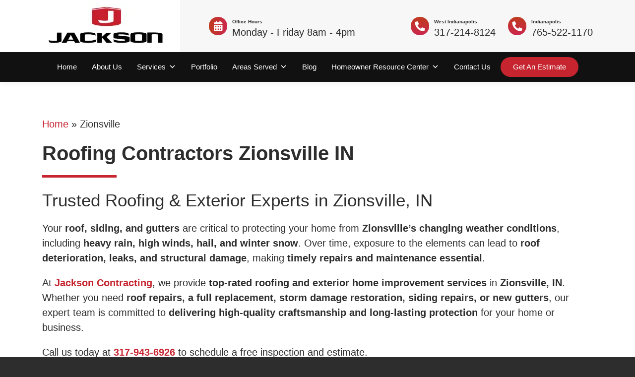

--- FILE ---
content_type: text/html; charset=UTF-8
request_url: https://www.jacksoncontractingsite.com/roofing-contractors-zionsville-in/
body_size: 17392
content:

<!DOCTYPE html>
<html class="no-js" lang="en-US" prefix="og: https://ogp.me/ns#">
<head>
  <meta charset="utf-8">
  <title>Exterior Home Improvement Company in Zionsville | Roofing Contractors | Jackson Contracting</title>
  <meta http-equiv="X-UA-Compatible" content="IE=edge">
  <meta name="viewport" content="width=device-width, initial-scale=1.0">
  <link rel="preconnect" href="https://fonts.gstatic.com">
<link href="https://fonts.googleapis.com/css2?family=Open+Sans:wght@300;400;700&display=swap" rel="stylesheet">
	<!-- Google tag (gtag.js) -->
<script async src=""https://www.googletagmanager.com/gtag/js?id=G-44QE8XNK71""></script>
<script>
  window.dataLayer = window.dataLayer || [];
  function gtag(){dataLayer.push(arguments);}
  gtag('js', new Date());

  gtag('config', 'G-44QE8XNK71');
</script>
 <style>
  @media screen and (min-width:998px){.hero,.swiper-hero{height:631px;}.site-header{height:165px;}.site-header .top-header{height: 105px;}.swiper-container-fade .swiper-slide{height:631px!important;}}@media screen and (max-width:998px){.swiper-slide-duplicate-prev,.hero{height:399px;}}
</style>
  <script type="application/ld+json">
{
  "@context": "https://schema.org",
  "@type": "FAQPage",
  "mainEntity": [{
    "@type": "Question",
    "name": "How often should I schedule a roof inspection in Zionsville?",
    "acceptedAnswer": {
      "@type": "Answer",
      "text": "We recommend an annual inspection, plus additional evaluations after severe storms to detect and repair potential damage early."
    }
  },{
    "@type": "Question",
    "name": "How do I know if my roof needs repairs or a full replacement?",
    "acceptedAnswer": {
      "@type": "Answer",
      "text": "If your roof has persistent leaks, missing shingles, or extensive wear, it may be time for a full replacement instead of repeated repairs."
    }
  },{
    "@type": "Question",
    "name": "Does homeowners insurance cover storm damage in Zionsville?",
    "acceptedAnswer": {
      "@type": "Answer",
      "text": "Yes, most policies cover storm-related roof damage. We assist homeowners with insurance claims and maximizing their coverage."
    }
  },{
    "@type": "Question",
    "name": "How long does a roof replacement take?",
    "acceptedAnswer": {
      "@type": "Answer",
      "text": "Most residential roof replacements are completed in 1-3 days, depending on the roof’s size and complexity."
    }
  },{
    "@type": "Question",
    "name": "Do you offer financing for roofing services?",
    "acceptedAnswer": {
      "@type": "Answer",
      "text": "Yes, we provide flexible financing options to help homeowners afford necessary roofing and exterior repairs."
    }
  }]
}
</script>  	<style>img:is([sizes="auto" i], [sizes^="auto," i]) { contain-intrinsic-size: 3000px 1500px }</style>
	
<!-- Search Engine Optimization by Rank Math PRO - https://rankmath.com/ -->
<meta name="description" content="Jackson Contracting provides professional estimates for all types of roog improvement projects. For more information on our services, please call us."/>
<meta name="robots" content="follow, index, max-snippet:-1, max-video-preview:-1, max-image-preview:large"/>
<link rel="canonical" href="https://www.jacksoncontractingsite.com/roofing-contractors-zionsville-in/" />
<meta property="og:locale" content="en_US" />
<meta property="og:type" content="article" />
<meta property="og:title" content="Exterior Home Improvement Company in Zionsville | Roofing Contractors | Jackson Contracting" />
<meta property="og:description" content="Jackson Contracting provides professional estimates for all types of roog improvement projects. For more information on our services, please call us." />
<meta property="og:url" content="https://www.jacksoncontractingsite.com/roofing-contractors-zionsville-in/" />
<meta property="og:site_name" content="Jackson Contracting" />
<meta property="article:publisher" content="https://www.facebook.com/JacksonContractingInc/" />
<meta property="og:updated_time" content="2025-03-28T04:18:54+00:00" />
<meta property="og:image" content="https://www.jacksoncontractingsite.com/wp-content/uploads/2018/04/Group-8.jpg" />
<meta property="og:image:secure_url" content="https://www.jacksoncontractingsite.com/wp-content/uploads/2018/04/Group-8.jpg" />
<meta property="og:image:width" content="1620" />
<meta property="og:image:height" content="1080" />
<meta property="og:image:alt" content="A House With Vehicles In Front Of It" />
<meta property="og:image:type" content="image/jpeg" />
<meta name="twitter:card" content="summary_large_image" />
<meta name="twitter:title" content="Exterior Home Improvement Company in Zionsville | Roofing Contractors | Jackson Contracting" />
<meta name="twitter:description" content="Jackson Contracting provides professional estimates for all types of roog improvement projects. For more information on our services, please call us." />
<meta name="twitter:image" content="https://www.jacksoncontractingsite.com/wp-content/uploads/2018/04/Group-8.jpg" />
<meta name="twitter:label1" content="Time to read" />
<meta name="twitter:data1" content="4 minutes" />
<script type="application/ld+json" class="rank-math-schema-pro">{"@context":"https://schema.org","@graph":[{"@type":"BreadcrumbList","@id":"https://www.jacksoncontractingsite.com/roofing-contractors-zionsville-in/#breadcrumb","itemListElement":[{"@type":"ListItem","position":"1","item":{"@id":"https://www.jacksoncontractingsite.com","name":"Home"}},{"@type":"ListItem","position":"2","item":{"@id":"https://www.jacksoncontractingsite.com/roofing-contractors-zionsville-in/","name":"Zionsville"}}]}]}</script>
<!-- /Rank Math WordPress SEO plugin -->

<link rel='dns-prefetch' href='//d3h66sfd9htnrp.cloudfront.net' />
<link href='https://fonts.gstatic.com' crossorigin rel='preconnect' />
<link rel="alternate" type="application/rss+xml" title="Jackson Contracting &raquo; Feed" href="https://www.jacksoncontractingsite.com/feed/" />
<link rel="alternate" type="application/rss+xml" title="Jackson Contracting &raquo; Comments Feed" href="https://www.jacksoncontractingsite.com/comments/feed/" />
<style id='wp-emoji-styles-inline-css' type='text/css'>

	img.wp-smiley, img.emoji {
		display: inline !important;
		border: none !important;
		box-shadow: none !important;
		height: 1em !important;
		width: 1em !important;
		margin: 0 0.07em !important;
		vertical-align: -0.1em !important;
		background: none !important;
		padding: 0 !important;
	}
</style>
<link rel='stylesheet' id='wp-block-library-css' href='https://www.jacksoncontractingsite.com/wp-includes/css/dist/block-library/style.min.css' type='text/css' media='all' />
<style id='wp-block-library-theme-inline-css' type='text/css'>
.wp-block-audio :where(figcaption){color:#555;font-size:13px;text-align:center}.is-dark-theme .wp-block-audio :where(figcaption){color:#ffffffa6}.wp-block-audio{margin:0 0 1em}.wp-block-code{border:1px solid #ccc;border-radius:4px;font-family:Menlo,Consolas,monaco,monospace;padding:.8em 1em}.wp-block-embed :where(figcaption){color:#555;font-size:13px;text-align:center}.is-dark-theme .wp-block-embed :where(figcaption){color:#ffffffa6}.wp-block-embed{margin:0 0 1em}.blocks-gallery-caption{color:#555;font-size:13px;text-align:center}.is-dark-theme .blocks-gallery-caption{color:#ffffffa6}:root :where(.wp-block-image figcaption){color:#555;font-size:13px;text-align:center}.is-dark-theme :root :where(.wp-block-image figcaption){color:#ffffffa6}.wp-block-image{margin:0 0 1em}.wp-block-pullquote{border-bottom:4px solid;border-top:4px solid;color:currentColor;margin-bottom:1.75em}.wp-block-pullquote cite,.wp-block-pullquote footer,.wp-block-pullquote__citation{color:currentColor;font-size:.8125em;font-style:normal;text-transform:uppercase}.wp-block-quote{border-left:.25em solid;margin:0 0 1.75em;padding-left:1em}.wp-block-quote cite,.wp-block-quote footer{color:currentColor;font-size:.8125em;font-style:normal;position:relative}.wp-block-quote:where(.has-text-align-right){border-left:none;border-right:.25em solid;padding-left:0;padding-right:1em}.wp-block-quote:where(.has-text-align-center){border:none;padding-left:0}.wp-block-quote.is-large,.wp-block-quote.is-style-large,.wp-block-quote:where(.is-style-plain){border:none}.wp-block-search .wp-block-search__label{font-weight:700}.wp-block-search__button{border:1px solid #ccc;padding:.375em .625em}:where(.wp-block-group.has-background){padding:1.25em 2.375em}.wp-block-separator.has-css-opacity{opacity:.4}.wp-block-separator{border:none;border-bottom:2px solid;margin-left:auto;margin-right:auto}.wp-block-separator.has-alpha-channel-opacity{opacity:1}.wp-block-separator:not(.is-style-wide):not(.is-style-dots){width:100px}.wp-block-separator.has-background:not(.is-style-dots){border-bottom:none;height:1px}.wp-block-separator.has-background:not(.is-style-wide):not(.is-style-dots){height:2px}.wp-block-table{margin:0 0 1em}.wp-block-table td,.wp-block-table th{word-break:normal}.wp-block-table :where(figcaption){color:#555;font-size:13px;text-align:center}.is-dark-theme .wp-block-table :where(figcaption){color:#ffffffa6}.wp-block-video :where(figcaption){color:#555;font-size:13px;text-align:center}.is-dark-theme .wp-block-video :where(figcaption){color:#ffffffa6}.wp-block-video{margin:0 0 1em}:root :where(.wp-block-template-part.has-background){margin-bottom:0;margin-top:0;padding:1.25em 2.375em}
</style>
<style id='classic-theme-styles-inline-css' type='text/css'>
/*! This file is auto-generated */
.wp-block-button__link{color:#fff;background-color:#32373c;border-radius:9999px;box-shadow:none;text-decoration:none;padding:calc(.667em + 2px) calc(1.333em + 2px);font-size:1.125em}.wp-block-file__button{background:#32373c;color:#fff;text-decoration:none}
</style>
<style id='global-styles-inline-css' type='text/css'>
:root{--wp--preset--aspect-ratio--square: 1;--wp--preset--aspect-ratio--4-3: 4/3;--wp--preset--aspect-ratio--3-4: 3/4;--wp--preset--aspect-ratio--3-2: 3/2;--wp--preset--aspect-ratio--2-3: 2/3;--wp--preset--aspect-ratio--16-9: 16/9;--wp--preset--aspect-ratio--9-16: 9/16;--wp--preset--color--black: #000000;--wp--preset--color--cyan-bluish-gray: #abb8c3;--wp--preset--color--white: #ffffff;--wp--preset--color--pale-pink: #f78da7;--wp--preset--color--vivid-red: #cf2e2e;--wp--preset--color--luminous-vivid-orange: #ff6900;--wp--preset--color--luminous-vivid-amber: #fcb900;--wp--preset--color--light-green-cyan: #7bdcb5;--wp--preset--color--vivid-green-cyan: #00d084;--wp--preset--color--pale-cyan-blue: #8ed1fc;--wp--preset--color--vivid-cyan-blue: #0693e3;--wp--preset--color--vivid-purple: #9b51e0;--wp--preset--gradient--vivid-cyan-blue-to-vivid-purple: linear-gradient(135deg,rgba(6,147,227,1) 0%,rgb(155,81,224) 100%);--wp--preset--gradient--light-green-cyan-to-vivid-green-cyan: linear-gradient(135deg,rgb(122,220,180) 0%,rgb(0,208,130) 100%);--wp--preset--gradient--luminous-vivid-amber-to-luminous-vivid-orange: linear-gradient(135deg,rgba(252,185,0,1) 0%,rgba(255,105,0,1) 100%);--wp--preset--gradient--luminous-vivid-orange-to-vivid-red: linear-gradient(135deg,rgba(255,105,0,1) 0%,rgb(207,46,46) 100%);--wp--preset--gradient--very-light-gray-to-cyan-bluish-gray: linear-gradient(135deg,rgb(238,238,238) 0%,rgb(169,184,195) 100%);--wp--preset--gradient--cool-to-warm-spectrum: linear-gradient(135deg,rgb(74,234,220) 0%,rgb(151,120,209) 20%,rgb(207,42,186) 40%,rgb(238,44,130) 60%,rgb(251,105,98) 80%,rgb(254,248,76) 100%);--wp--preset--gradient--blush-light-purple: linear-gradient(135deg,rgb(255,206,236) 0%,rgb(152,150,240) 100%);--wp--preset--gradient--blush-bordeaux: linear-gradient(135deg,rgb(254,205,165) 0%,rgb(254,45,45) 50%,rgb(107,0,62) 100%);--wp--preset--gradient--luminous-dusk: linear-gradient(135deg,rgb(255,203,112) 0%,rgb(199,81,192) 50%,rgb(65,88,208) 100%);--wp--preset--gradient--pale-ocean: linear-gradient(135deg,rgb(255,245,203) 0%,rgb(182,227,212) 50%,rgb(51,167,181) 100%);--wp--preset--gradient--electric-grass: linear-gradient(135deg,rgb(202,248,128) 0%,rgb(113,206,126) 100%);--wp--preset--gradient--midnight: linear-gradient(135deg,rgb(2,3,129) 0%,rgb(40,116,252) 100%);--wp--preset--font-size--small: 13px;--wp--preset--font-size--medium: 20px;--wp--preset--font-size--large: 36px;--wp--preset--font-size--x-large: 42px;--wp--preset--spacing--20: 0.44rem;--wp--preset--spacing--30: 0.67rem;--wp--preset--spacing--40: 1rem;--wp--preset--spacing--50: 1.5rem;--wp--preset--spacing--60: 2.25rem;--wp--preset--spacing--70: 3.38rem;--wp--preset--spacing--80: 5.06rem;--wp--preset--shadow--natural: 6px 6px 9px rgba(0, 0, 0, 0.2);--wp--preset--shadow--deep: 12px 12px 50px rgba(0, 0, 0, 0.4);--wp--preset--shadow--sharp: 6px 6px 0px rgba(0, 0, 0, 0.2);--wp--preset--shadow--outlined: 6px 6px 0px -3px rgba(255, 255, 255, 1), 6px 6px rgba(0, 0, 0, 1);--wp--preset--shadow--crisp: 6px 6px 0px rgba(0, 0, 0, 1);}:where(.is-layout-flex){gap: 0.5em;}:where(.is-layout-grid){gap: 0.5em;}body .is-layout-flex{display: flex;}.is-layout-flex{flex-wrap: wrap;align-items: center;}.is-layout-flex > :is(*, div){margin: 0;}body .is-layout-grid{display: grid;}.is-layout-grid > :is(*, div){margin: 0;}:where(.wp-block-columns.is-layout-flex){gap: 2em;}:where(.wp-block-columns.is-layout-grid){gap: 2em;}:where(.wp-block-post-template.is-layout-flex){gap: 1.25em;}:where(.wp-block-post-template.is-layout-grid){gap: 1.25em;}.has-black-color{color: var(--wp--preset--color--black) !important;}.has-cyan-bluish-gray-color{color: var(--wp--preset--color--cyan-bluish-gray) !important;}.has-white-color{color: var(--wp--preset--color--white) !important;}.has-pale-pink-color{color: var(--wp--preset--color--pale-pink) !important;}.has-vivid-red-color{color: var(--wp--preset--color--vivid-red) !important;}.has-luminous-vivid-orange-color{color: var(--wp--preset--color--luminous-vivid-orange) !important;}.has-luminous-vivid-amber-color{color: var(--wp--preset--color--luminous-vivid-amber) !important;}.has-light-green-cyan-color{color: var(--wp--preset--color--light-green-cyan) !important;}.has-vivid-green-cyan-color{color: var(--wp--preset--color--vivid-green-cyan) !important;}.has-pale-cyan-blue-color{color: var(--wp--preset--color--pale-cyan-blue) !important;}.has-vivid-cyan-blue-color{color: var(--wp--preset--color--vivid-cyan-blue) !important;}.has-vivid-purple-color{color: var(--wp--preset--color--vivid-purple) !important;}.has-black-background-color{background-color: var(--wp--preset--color--black) !important;}.has-cyan-bluish-gray-background-color{background-color: var(--wp--preset--color--cyan-bluish-gray) !important;}.has-white-background-color{background-color: var(--wp--preset--color--white) !important;}.has-pale-pink-background-color{background-color: var(--wp--preset--color--pale-pink) !important;}.has-vivid-red-background-color{background-color: var(--wp--preset--color--vivid-red) !important;}.has-luminous-vivid-orange-background-color{background-color: var(--wp--preset--color--luminous-vivid-orange) !important;}.has-luminous-vivid-amber-background-color{background-color: var(--wp--preset--color--luminous-vivid-amber) !important;}.has-light-green-cyan-background-color{background-color: var(--wp--preset--color--light-green-cyan) !important;}.has-vivid-green-cyan-background-color{background-color: var(--wp--preset--color--vivid-green-cyan) !important;}.has-pale-cyan-blue-background-color{background-color: var(--wp--preset--color--pale-cyan-blue) !important;}.has-vivid-cyan-blue-background-color{background-color: var(--wp--preset--color--vivid-cyan-blue) !important;}.has-vivid-purple-background-color{background-color: var(--wp--preset--color--vivid-purple) !important;}.has-black-border-color{border-color: var(--wp--preset--color--black) !important;}.has-cyan-bluish-gray-border-color{border-color: var(--wp--preset--color--cyan-bluish-gray) !important;}.has-white-border-color{border-color: var(--wp--preset--color--white) !important;}.has-pale-pink-border-color{border-color: var(--wp--preset--color--pale-pink) !important;}.has-vivid-red-border-color{border-color: var(--wp--preset--color--vivid-red) !important;}.has-luminous-vivid-orange-border-color{border-color: var(--wp--preset--color--luminous-vivid-orange) !important;}.has-luminous-vivid-amber-border-color{border-color: var(--wp--preset--color--luminous-vivid-amber) !important;}.has-light-green-cyan-border-color{border-color: var(--wp--preset--color--light-green-cyan) !important;}.has-vivid-green-cyan-border-color{border-color: var(--wp--preset--color--vivid-green-cyan) !important;}.has-pale-cyan-blue-border-color{border-color: var(--wp--preset--color--pale-cyan-blue) !important;}.has-vivid-cyan-blue-border-color{border-color: var(--wp--preset--color--vivid-cyan-blue) !important;}.has-vivid-purple-border-color{border-color: var(--wp--preset--color--vivid-purple) !important;}.has-vivid-cyan-blue-to-vivid-purple-gradient-background{background: var(--wp--preset--gradient--vivid-cyan-blue-to-vivid-purple) !important;}.has-light-green-cyan-to-vivid-green-cyan-gradient-background{background: var(--wp--preset--gradient--light-green-cyan-to-vivid-green-cyan) !important;}.has-luminous-vivid-amber-to-luminous-vivid-orange-gradient-background{background: var(--wp--preset--gradient--luminous-vivid-amber-to-luminous-vivid-orange) !important;}.has-luminous-vivid-orange-to-vivid-red-gradient-background{background: var(--wp--preset--gradient--luminous-vivid-orange-to-vivid-red) !important;}.has-very-light-gray-to-cyan-bluish-gray-gradient-background{background: var(--wp--preset--gradient--very-light-gray-to-cyan-bluish-gray) !important;}.has-cool-to-warm-spectrum-gradient-background{background: var(--wp--preset--gradient--cool-to-warm-spectrum) !important;}.has-blush-light-purple-gradient-background{background: var(--wp--preset--gradient--blush-light-purple) !important;}.has-blush-bordeaux-gradient-background{background: var(--wp--preset--gradient--blush-bordeaux) !important;}.has-luminous-dusk-gradient-background{background: var(--wp--preset--gradient--luminous-dusk) !important;}.has-pale-ocean-gradient-background{background: var(--wp--preset--gradient--pale-ocean) !important;}.has-electric-grass-gradient-background{background: var(--wp--preset--gradient--electric-grass) !important;}.has-midnight-gradient-background{background: var(--wp--preset--gradient--midnight) !important;}.has-small-font-size{font-size: var(--wp--preset--font-size--small) !important;}.has-medium-font-size{font-size: var(--wp--preset--font-size--medium) !important;}.has-large-font-size{font-size: var(--wp--preset--font-size--large) !important;}.has-x-large-font-size{font-size: var(--wp--preset--font-size--x-large) !important;}
:where(.wp-block-post-template.is-layout-flex){gap: 1.25em;}:where(.wp-block-post-template.is-layout-grid){gap: 1.25em;}
:where(.wp-block-columns.is-layout-flex){gap: 2em;}:where(.wp-block-columns.is-layout-grid){gap: 2em;}
:root :where(.wp-block-pullquote){font-size: 1.5em;line-height: 1.6;}
</style>
<link rel='stylesheet' id='foobox-free-min-css' href='https://www.jacksoncontractingsite.com/wp-content/plugins/foobox-image-lightbox/free/css/foobox.free.min.css' type='text/css' media='all' />
<link rel='stylesheet' id='megamenu-css' href='https://www.jacksoncontractingsite.com/wp-content/uploads/maxmegamenu/style.css' type='text/css' media='all' />
<link rel='stylesheet' id='dashicons-css' href='https://www.jacksoncontractingsite.com/wp-includes/css/dashicons.min.css' type='text/css' media='all' />
<style id='akismet-widget-style-inline-css' type='text/css'>

			.a-stats {
				--akismet-color-mid-green: #357b49;
				--akismet-color-white: #fff;
				--akismet-color-light-grey: #f6f7f7;

				max-width: 350px;
				width: auto;
			}

			.a-stats * {
				all: unset;
				box-sizing: border-box;
			}

			.a-stats strong {
				font-weight: 600;
			}

			.a-stats a.a-stats__link,
			.a-stats a.a-stats__link:visited,
			.a-stats a.a-stats__link:active {
				background: var(--akismet-color-mid-green);
				border: none;
				box-shadow: none;
				border-radius: 8px;
				color: var(--akismet-color-white);
				cursor: pointer;
				display: block;
				font-family: -apple-system, BlinkMacSystemFont, 'Segoe UI', 'Roboto', 'Oxygen-Sans', 'Ubuntu', 'Cantarell', 'Helvetica Neue', sans-serif;
				font-weight: 500;
				padding: 12px;
				text-align: center;
				text-decoration: none;
				transition: all 0.2s ease;
			}

			/* Extra specificity to deal with TwentyTwentyOne focus style */
			.widget .a-stats a.a-stats__link:focus {
				background: var(--akismet-color-mid-green);
				color: var(--akismet-color-white);
				text-decoration: none;
			}

			.a-stats a.a-stats__link:hover {
				filter: brightness(110%);
				box-shadow: 0 4px 12px rgba(0, 0, 0, 0.06), 0 0 2px rgba(0, 0, 0, 0.16);
			}

			.a-stats .count {
				color: var(--akismet-color-white);
				display: block;
				font-size: 1.5em;
				line-height: 1.4;
				padding: 0 13px;
				white-space: nowrap;
			}
		
</style>
<link rel='stylesheet' id='swiper-css' href='https://www.jacksoncontractingsite.com/wp-content/themes/jacksoncontractingsite/assets/css/swiper.min.css' type='text/css' media='all' />
<link rel='stylesheet' id='main-css' href='https://www.jacksoncontractingsite.com/wp-content/themes/jacksoncontractingsite/assets/css/main.min.css' type='text/css' media='all' />
<script type="text/javascript" src="https://www.jacksoncontractingsite.com/wp-includes/js/jquery/jquery.min.js" id="jquery-core-js"></script>
<script type="text/javascript" src="https://www.jacksoncontractingsite.com/wp-includes/js/jquery/jquery-migrate.min.js" id="jquery-migrate-js"></script>
<script type="text/javascript" id="foobox-free-min-js-before">
/* <![CDATA[ */
/* Run FooBox FREE (v2.7.34) */
var FOOBOX = window.FOOBOX = {
	ready: true,
	disableOthers: false,
	o: {wordpress: { enabled: true }, countMessage:'image %index of %total', captions: { dataTitle: ["captionTitle","title"], dataDesc: ["captionDesc","description"] }, rel: '', excludes:'.fbx-link,.nofoobox,.nolightbox,a[href*="pinterest.com/pin/create/button/"]', affiliate : { enabled: false }},
	selectors: [
		".foogallery-container.foogallery-lightbox-foobox", ".foogallery-container.foogallery-lightbox-foobox-free", ".gallery", ".wp-block-gallery", ".wp-caption", ".wp-block-image", "a:has(img[class*=wp-image-])", ".foobox"
	],
	pre: function( $ ){
		// Custom JavaScript (Pre)
		
	},
	post: function( $ ){
		// Custom JavaScript (Post)
		
		// Custom Captions Code
		
	},
	custom: function( $ ){
		// Custom Extra JS
		
	}
};
/* ]]> */
</script>
<script type="text/javascript" src="https://www.jacksoncontractingsite.com/wp-content/plugins/foobox-image-lightbox/free/js/foobox.free.min.js" id="foobox-free-min-js"></script>
<link rel="https://api.w.org/" href="https://www.jacksoncontractingsite.com/wp-json/" /><link rel="alternate" title="JSON" type="application/json" href="https://www.jacksoncontractingsite.com/wp-json/wp/v2/pages/3075" /><link rel="EditURI" type="application/rsd+xml" title="RSD" href="https://www.jacksoncontractingsite.com/xmlrpc.php?rsd" />

<link rel='shortlink' href='https://www.jacksoncontractingsite.com/?p=3075' />
<link rel="alternate" title="oEmbed (JSON)" type="application/json+oembed" href="https://www.jacksoncontractingsite.com/wp-json/oembed/1.0/embed?url=https%3A%2F%2Fwww.jacksoncontractingsite.com%2Froofing-contractors-zionsville-in%2F" />
<link rel="alternate" title="oEmbed (XML)" type="text/xml+oembed" href="https://www.jacksoncontractingsite.com/wp-json/oembed/1.0/embed?url=https%3A%2F%2Fwww.jacksoncontractingsite.com%2Froofing-contractors-zionsville-in%2F&#038;format=xml" />
<script type="application/ld+json">
{
    "@context": "http://schema.org",
    "@type": "RoofingContractor",
    "name": "Jackson Contracting Inc.",
    "image": "https://www.jacksoncontractingsite.com/wp-content/uploads/2019/09/business-image.png",
    "@id": "",
    "url": "https://www.jacksoncontractingsite.com/roofing-contractors-zionsville-in/",
    "telephone": "317-214-8124",
    "priceRange": "$-$$",
    "address": {
        "@type": "PostalAddress",
        "streetAddress": "333 N Alabama St Ste 350",
        "addressLocality": "Indianapolis",
        "postalCode": "46204",
        "addressCountry": "US",
        "addressRegion": "IN"
    },
    "geo": {
        "@type": "GeoCoordinates",
        "latitude": "39.772120",
        "longitude": "-86.151550"
    },
    "openingHoursSpecification": [
        {
            "@type": "OpeningHoursSpecification",
            "dayOfWeek": [
                "Monday",
                "Tuesday",
                "Wednesday",
                "Thursday",
                "Friday"
            ],
            "opens": "9:00",
            "closes": "18:00"
        }
    ],
    "aggregateRating": {
        "@type": "AggregateRating",
        "ratingValue": "5",
        "ratingCount": "79"
    },
    "sameAs": [
        "https://www.facebook.com/JacksonContractingInc/",
        "https://www.google.com/maps/place/Jackson+Contracting+Inc./@39.7668138,-86.7763573,10z/data=!4m5!3m4!1s0x886ca5cb450c0d31:0xf20e51d744689845!8m2!3d39.7721949!4d-86.1519667?shorturl=1",
        "https://x.com/JacksonIncIN",
        "https://www.instagram.com/jacksoncontractingsite/"
    ]
}
</script>
<script type="application/ld+json">
{
    "@context": "http://schema.org",
    "@type": "WebSite",
    "name": "Jackson Contracting",
    "url": "https://www.jacksoncontractingsite.com",
    "potentialAction": {
        "@type": "SearchAction",
        "target": "https://www.jacksoncontractingsite.com?s={search_term_string}",
        "query-input": "required name=search_term_string"
    }
}
</script>
<link rel="icon" href="https://www.jacksoncontractingsite.com/wp-content/uploads/2021/03/cropped-favicon-32x32.png" sizes="32x32" />
<link rel="icon" href="https://www.jacksoncontractingsite.com/wp-content/uploads/2021/03/cropped-favicon-192x192.png" sizes="192x192" />
<link rel="apple-touch-icon" href="https://www.jacksoncontractingsite.com/wp-content/uploads/2021/03/cropped-favicon-180x180.png" />
<meta name="msapplication-TileImage" content="https://www.jacksoncontractingsite.com/wp-content/uploads/2021/03/cropped-favicon-270x270.png" />
<!-- BEGIN Theme Custom CSS -->
<style>
.locations-served a {
  margin-bottom: 20px;
  color: #2d2d2d;
  gap: 15px;
}
.locations-served a:hover {
  color: #c6242f;
}
.about-img {
  height: 400px;
  margin-bottom: 20px;
}
.about-img img {
  width: 100%;
  height: 100%;
  object-fit: cover;
}
.page-template-about-us .accordion .card {
	border: none;
}
.page-template-about-us .accordion .card .card-header {
	background: none;
}
.page-template-about-us .accordion .card .card-header button {
	background: none;
  border: none;
}

.page-template-about-us .accordion .card .card-header button:after {
				position: absolute;  
		    content: "-";
		    color: #000;
		    border-radius: 100%;
		    height: 32px;
		    min-width: 32px;
		    text-align: center;
		    line-height: 32px;
		    transition: all .3s linear;
		    font-size: 40px;
				right: 20px;
				top: 10px;
		  }
.page-template-about-us .accordion .card .card-header button.collapsed:after {
		  	position: absolute;
		    content: "+";
		    color: #000;
		    border-radius: 100%;
		    height: 32px;
		    min-width: 32px;
		    text-align: center;
		    line-height: 32px;
		    transition: all .3s linear;
		    font-size: 40px;
				right: 20px;
				top: 10px;
		  }
.swiper-wrapper{
height:unset!important;
}

.line-red{
content: '';
    display: block;
    width: 150px;
    height: 5px;
    background: #c6242f;
    /* margin: 30px auto; */
    margin-top: 10px;
}
.takeaways {
    background-color: #f1f3f8;
      padding: 5%;
</style>
<!-- END Theme Custom CSS -->
<!-- BEGIN Theme Custom Head JS -->
<!-- Global site tag (gtag.js) - Google Analytics -->
<script async src="https://www.googletagmanager.com/gtag/js?id=UA-102194628-24"></script>
<script>
   window.dataLayer = window.dataLayer || [];
   function gtag(){dataLayer.push(arguments);}
   gtag('js', new Date());
   
   gtag('config', 'UA-102194628-24');
</script>

<meta name="google-site-verification" content="tJvutSSAWqwXbj5e5cOgAuW-X08EVIFhdRMtMtwFDfA" />
<!-- END Theme Custom Head JS -->
<style type="text/css">/** Mega Menu CSS: fs **/</style>
 
</head>

<body class="page-template page-template-page-templates page-template-location page-template-page-templateslocation-php page page-id-3075 mega-menu-main-menu">


<header class="site-header">
  <div class="top-header">
    <div class="container">
      <div class="row">

        <div class="col-8 col-md-6 col-lg-3 my-auto text-left text-md-center">
              <a class="site-logo d-inline-block" href="https://www.jacksoncontractingsite.com/">
          <picture>
                <source srcset="https://www.jacksoncontractingsite.com/wp-content/uploads/2021/03/new-logo.webp" type="image/webp">
                <source srcset="https://www.jacksoncontractingsite.com/wp-content/uploads/2021/03/new-logo.jpg" type="image/jpg">
        <img src="https://www.jacksoncontractingsite.com/wp-content/uploads/2021/03/new-logo.jpg" alt="Jackson Contracting Logo" title="Jackson Contracting">
      </picture>
        </a>
            </div>

        <div class="col-4 d-block d-md-none my-auto text-right">
          <button class="navbar-toggler" type="button" data-toggle="collapse" data-target="#navbarDropdown" aria-controls="navbarDropdown" aria-expanded="false" aria-label="Toggle navigation">
            <i class="fas fa-bars align-middle"></i>
          </button><!--/.navbar-toggler-->
        </div>

        <div class="col-12 col-sm-8 col-md-6 col-lg-9 d-none d-md-block">
          <div class="row h-100">
            <div class="col-12 col-lg-6 d-flex justify-content-center align-items-center">
              <div class="header-info-item d-flex align-items-center">
                <i class="round-icon fas fa-calendar-alt mr-1"></i>
                <div>
                  <span class="text-bold">Office Hours</span>
                  <p class="mb-0">Monday - Friday 8am - 4pm</p>
                </div>
              </div>
            </div><!--/.col-->
            <div class="col-12 col-lg-6 d-flex justify-content-end">
              <div class="header-info-item d-inline-flex align-items-center mr-25">
                <i class="round-icon fas fa-phone fa-rotate-90 mr-1"></i>
                <div>
                  <span class="text-bold">West Indianapolis</span>
                  <a href="tel:317-214-8124" class="d-block easing" title="Make a call to our Indianapolis office">317-214-8124</a>
                </div>
              </div>
              <div class="header-info-item d-inline-flex align-items-center">
                <i class="round-icon fas fa-phone fa-rotate-90 mr-1"></i>
                <div>
                  <span class="text-bold">Indianapolis</span>
                  <a href="tel:765-522-1170" class="d-block easing" title="Make a call to our Bainbridge office">765-522-1170</a>
                </div>
              </div>
            </div><!--/.col-->
          </div>
        </div>

      </div><!--/.row-->
    </div><!--/.container-->
  </div>
  <nav class="navbar navbar-expand-md">
    <div class="collapse navbar-collapse justify-content-center px-15" id="navbarDropdown">
      <div class="py-1">
        <div id="mega-menu-wrap-main-menu" class="mega-menu-wrap"><div class="mega-menu-toggle"><div class="mega-toggle-blocks-left"></div><div class="mega-toggle-blocks-center"></div><div class="mega-toggle-blocks-right"><div class='mega-toggle-block mega-menu-toggle-block mega-toggle-block-1' id='mega-toggle-block-1' tabindex='0'><span class='mega-toggle-label' role='button' aria-expanded='false'><span class='mega-toggle-label-closed'>MENU</span><span class='mega-toggle-label-open'>MENU</span></span></div></div></div><ul id="mega-menu-main-menu" class="mega-menu max-mega-menu mega-menu-horizontal mega-no-js" data-event="hover" data-effect="fade_up" data-effect-speed="200" data-effect-mobile="disabled" data-effect-speed-mobile="0" data-mobile-force-width="false" data-second-click="go" data-document-click="collapse" data-vertical-behaviour="standard" data-breakpoint="767" data-unbind="true" data-mobile-state="collapse_all" data-mobile-direction="vertical" data-hover-intent-timeout="300" data-hover-intent-interval="100"><li class='mega-menu-item mega-menu-item-type-post_type mega-menu-item-object-page mega-menu-item-home mega-align-bottom-left mega-menu-flyout mega-menu-item-18' id='mega-menu-item-18'><a class="mega-menu-link" href="https://www.jacksoncontractingsite.com/" tabindex="0">Home</a></li><li class='mega-menu-item mega-menu-item-type-post_type mega-menu-item-object-page mega-align-bottom-left mega-menu-flyout mega-menu-item-1878' id='mega-menu-item-1878'><a class="mega-menu-link" href="https://www.jacksoncontractingsite.com/about-us/" tabindex="0">About Us</a></li><li class='mega-menu-item mega-menu-item-type-custom mega-menu-item-object-custom mega-menu-item-has-children mega-align-bottom-left mega-menu-flyout mega-disable-link mega-menu-item-78' id='mega-menu-item-78'><a class="mega-menu-link" tabindex="0" aria-expanded="false" role="button">Services<span class="mega-indicator"></span></a>
<ul class="mega-sub-menu">
<li class='mega-menu-item mega-menu-item-type-post_type mega-menu-item-object-page mega-menu-item-has-children mega-menu-item-2488' id='mega-menu-item-2488'><a class="mega-menu-link" href="https://www.jacksoncontractingsite.com/metal-roofing/" aria-expanded="false">Metal Roofing<span class="mega-indicator"></span></a>
	<ul class="mega-sub-menu">
<li class='mega-menu-item mega-menu-item-type-post_type mega-menu-item-object-page mega-menu-item-2497' id='mega-menu-item-2497'><a class="mega-menu-link" href="https://www.jacksoncontractingsite.com/metal-roofing/aluminum-roofing/">Aluminum Roofing</a></li><li class='mega-menu-item mega-menu-item-type-post_type mega-menu-item-object-page mega-menu-item-2496' id='mega-menu-item-2496'><a class="mega-menu-link" href="https://www.jacksoncontractingsite.com/metal-roofing/copper-roofing/">Copper Roofing</a></li><li class='mega-menu-item mega-menu-item-type-post_type mega-menu-item-object-page mega-menu-item-2495' id='mega-menu-item-2495'><a class="mega-menu-link" href="https://www.jacksoncontractingsite.com/metal-roofing/corrugated-metal-roofs/">Corrugated Metal Roofing</a></li><li class='mega-menu-item mega-menu-item-type-post_type mega-menu-item-object-page mega-menu-item-2493' id='mega-menu-item-2493'><a class="mega-menu-link" href="https://www.jacksoncontractingsite.com/metal-roofing/metal-shingle-roofing/">Metal Shingle Roofing</a></li><li class='mega-menu-item mega-menu-item-type-post_type mega-menu-item-object-page mega-menu-item-2492' id='mega-menu-item-2492'><a class="mega-menu-link" href="https://www.jacksoncontractingsite.com/metal-roofing/standing-seam-metal-roofing/">Standing Seam Metal Roofing</a></li><li class='mega-menu-item mega-menu-item-type-post_type mega-menu-item-object-page mega-menu-item-2491' id='mega-menu-item-2491'><a class="mega-menu-link" href="https://www.jacksoncontractingsite.com/metal-roofing/steel-roofing/">Steel Roofing</a></li><li class='mega-menu-item mega-menu-item-type-post_type mega-menu-item-object-page mega-menu-item-2490' id='mega-menu-item-2490'><a class="mega-menu-link" href="https://www.jacksoncontractingsite.com/metal-roofing/stone-coated-steel-roofing/">Stone Coated Steel Roofing Indianapolis</a></li><li class='mega-menu-item mega-menu-item-type-post_type mega-menu-item-object-page mega-menu-item-2494' id='mega-menu-item-2494'><a class="mega-menu-link" href="https://www.jacksoncontractingsite.com/metal-roofing/metal-roof-repair-in-indianapolis/">Metal Roof Repair</a></li><li class='mega-menu-item mega-menu-item-type-post_type mega-menu-item-object-page mega-menu-item-2489' id='mega-menu-item-2489'><a class="mega-menu-link" href="https://www.jacksoncontractingsite.com/metal-roofing/types-of-metal-roofs/">Types of Metal Roofs</a></li><li class='mega-menu-item mega-menu-item-type-post_type mega-menu-item-object-page mega-menu-item-2969' id='mega-menu-item-2969'><a class="mega-menu-link" href="https://www.jacksoncontractingsite.com/metal-roofing/exposed-fastener-metal/">Exposed Fastener Metal Roofing</a></li>	</ul>
</li><li class='mega-menu-item mega-menu-item-type-post_type mega-menu-item-object-page mega-menu-item-has-children mega-menu-item-2448' id='mega-menu-item-2448'><a class="mega-menu-link" href="https://www.jacksoncontractingsite.com/residential-roofing/" aria-expanded="false">Residential Roofing<span class="mega-indicator"></span></a>
	<ul class="mega-sub-menu">
<li class='mega-menu-item mega-menu-item-type-post_type mega-menu-item-object-page mega-menu-item-2458' id='mega-menu-item-2458'><a class="mega-menu-link" href="https://www.jacksoncontractingsite.com/residential-roofing/asphalt-shingle-roof/">Asphalt Shingles</a></li><li class='mega-menu-item mega-menu-item-type-post_type mega-menu-item-object-page mega-menu-item-2455' id='mega-menu-item-2455'><a class="mega-menu-link" href="https://www.jacksoncontractingsite.com/residential-roofing/gutter-contractors/">Gutters</a></li><li class='mega-menu-item mega-menu-item-type-post_type mega-menu-item-object-page mega-menu-item-2454' id='mega-menu-item-2454'><a class="mega-menu-link" href="https://www.jacksoncontractingsite.com/residential-roofing/residential-roof-installation/">Roof Installation</a></li><li class='mega-menu-item mega-menu-item-type-post_type mega-menu-item-object-page mega-menu-item-2451' id='mega-menu-item-2451'><a class="mega-menu-link" href="https://www.jacksoncontractingsite.com/residential-roofing/siding-installation/">Siding Installation</a></li><li class='mega-menu-item mega-menu-item-type-post_type mega-menu-item-object-page mega-menu-item-2450' id='mega-menu-item-2450'><a class="mega-menu-link" href="https://www.jacksoncontractingsite.com/residential-roofing/siding-repair/">Siding Repair</a></li><li class='mega-menu-item mega-menu-item-type-post_type mega-menu-item-object-page mega-menu-item-2449' id='mega-menu-item-2449'><a class="mega-menu-link" href="https://www.jacksoncontractingsite.com/residential-roofing/soffit-fascia-repair/">Fascia and Soffit Repair</a></li><li class='mega-menu-item mega-menu-item-type-post_type mega-menu-item-object-page mega-menu-item-2452' id='mega-menu-item-2452'><a class="mega-menu-link" href="https://www.jacksoncontractingsite.com/residential-roofing/roof-maintenance/">Roof Maintenance</a></li><li class='mega-menu-item mega-menu-item-type-post_type mega-menu-item-object-page mega-menu-item-2457' id='mega-menu-item-2457'><a class="mega-menu-link" href="https://www.jacksoncontractingsite.com/residential-roofing/energy-efficient-roofing/">Energy Efficient Roofing Installation</a></li><li class='mega-menu-item mega-menu-item-type-post_type mega-menu-item-object-page mega-menu-item-2456' id='mega-menu-item-2456'><a class="mega-menu-link" href="https://www.jacksoncontractingsite.com/residential-roofing/flat-roofing/">Flat Roofing</a></li><li class='mega-menu-item mega-menu-item-type-post_type mega-menu-item-object-page mega-menu-item-2453' id='mega-menu-item-2453'><a class="mega-menu-link" href="https://www.jacksoncontractingsite.com/residential-roofing/ridge-vents-roof-ventilation/">Ridge Vents &#038; Roof Ventilation</a></li><li class='mega-menu-item mega-menu-item-type-post_type mega-menu-item-object-page mega-menu-item-2965' id='mega-menu-item-2965'><a class="mega-menu-link" href="https://www.jacksoncontractingsite.com/residential-roofing/cedar-shake/">Cedar Shake Roofing</a></li>	</ul>
</li><li class='mega-menu-item mega-menu-item-type-post_type mega-menu-item-object-page mega-menu-item-has-children mega-menu-item-1916' id='mega-menu-item-1916'><a class="mega-menu-link" href="https://www.jacksoncontractingsite.com/commercial-roofing/" aria-expanded="false">Commercial Roofing<span class="mega-indicator"></span></a>
	<ul class="mega-sub-menu">
<li class='mega-menu-item mega-menu-item-type-post_type mega-menu-item-object-page mega-menu-item-2264' id='mega-menu-item-2264'><a class="mega-menu-link" href="https://www.jacksoncontractingsite.com/commercial-roofing/metal-roofing/">Metal Roofing</a></li><li class='mega-menu-item mega-menu-item-type-post_type mega-menu-item-object-page mega-menu-item-2259' id='mega-menu-item-2259'><a class="mega-menu-link" href="https://www.jacksoncontractingsite.com/commercial-roofing/rubber-roofing/">Rubber Roofing</a></li><li class='mega-menu-item mega-menu-item-type-post_type mega-menu-item-object-page mega-menu-item-2258' id='mega-menu-item-2258'><a class="mega-menu-link" href="https://www.jacksoncontractingsite.com/commercial-roofing/tpo-pvc/">TPO &#038; PVC Commercial Roofing</a></li><li class='mega-menu-item mega-menu-item-type-post_type mega-menu-item-object-page mega-menu-item-2266' id='mega-menu-item-2266'><a class="mega-menu-link" href="https://www.jacksoncontractingsite.com/commercial-roofing/asphalt-shingles/">Asphalt Shingles</a></li><li class='mega-menu-item mega-menu-item-type-post_type mega-menu-item-object-page mega-menu-item-2263' id='mega-menu-item-2263'><a class="mega-menu-link" href="https://www.jacksoncontractingsite.com/commercial-roofing/retrofit-roofing-systems/">Retrofit Roofing Systems</a></li><li class='mega-menu-item mega-menu-item-type-post_type mega-menu-item-object-page mega-menu-item-2262' id='mega-menu-item-2262'><a class="mega-menu-link" href="https://www.jacksoncontractingsite.com/commercial-roofing/roof-coatings/">Roof Coatings</a></li><li class='mega-menu-item mega-menu-item-type-post_type mega-menu-item-object-page mega-menu-item-2261' id='mega-menu-item-2261'><a class="mega-menu-link" href="https://www.jacksoncontractingsite.com/commercial-roofing/roof-maintenance/">Roof Maintenance</a></li><li class='mega-menu-item mega-menu-item-type-post_type mega-menu-item-object-page mega-menu-item-2260' id='mega-menu-item-2260'><a class="mega-menu-link" href="https://www.jacksoncontractingsite.com/commercial-roofing/roofing-types/">Commercial Roofing Types</a></li><li class='mega-menu-item mega-menu-item-type-post_type mega-menu-item-object-page mega-menu-item-2265' id='mega-menu-item-2265'><a class="mega-menu-link" href="https://www.jacksoncontractingsite.com/commercial-roofing/built-up-roofing/">Built-Up Roofing Indianapolis</a></li><li class='mega-menu-item mega-menu-item-type-post_type mega-menu-item-object-page mega-menu-item-2267' id='mega-menu-item-2267'><a class="mega-menu-link" href="https://www.jacksoncontractingsite.com/commercial-roofing/apartment-building-roofing/">Apartment Building Roofing</a></li>	</ul>
</li><li class='mega-menu-item mega-menu-item-type-post_type mega-menu-item-object-page mega-menu-item-has-children mega-menu-item-2508' id='mega-menu-item-2508'><a class="mega-menu-link" href="https://www.jacksoncontractingsite.com/premium-roofing/" aria-expanded="false">Premium Roofing<span class="mega-indicator"></span></a>
	<ul class="mega-sub-menu">
<li class='mega-menu-item mega-menu-item-type-post_type mega-menu-item-object-page mega-menu-item-2511' id='mega-menu-item-2511'><a class="mega-menu-link" href="https://www.jacksoncontractingsite.com/premium-roofing/architectural-shingles/">Slate Roofing</a></li><li class='mega-menu-item mega-menu-item-type-post_type mega-menu-item-object-page mega-menu-item-2510' id='mega-menu-item-2510'><a class="mega-menu-link" href="https://www.jacksoncontractingsite.com/premium-roofing/impact-resistant-shingles/">Impact Resistant Shingles</a></li><li class='mega-menu-item mega-menu-item-type-post_type mega-menu-item-object-page mega-menu-item-2509' id='mega-menu-item-2509'><a class="mega-menu-link" href="https://www.jacksoncontractingsite.com/premium-roofing/wood-shake-roofing/">Wood Shake Roofing</a></li>	</ul>
</li><li class='mega-menu-item mega-menu-item-type-post_type mega-menu-item-object-page mega-menu-item-has-children mega-menu-item-2271' id='mega-menu-item-2271'><a class="mega-menu-link" href="https://www.jacksoncontractingsite.com/roof-repair/" aria-expanded="false">Roof Repair in Indianapolis<span class="mega-indicator"></span></a>
	<ul class="mega-sub-menu">
<li class='mega-menu-item mega-menu-item-type-post_type mega-menu-item-object-page mega-menu-item-2394' id='mega-menu-item-2394'><a class="mega-menu-link" href="https://www.jacksoncontractingsite.com/roof-repair/roof-inspection/">Roof Inspection</a></li><li class='mega-menu-item mega-menu-item-type-post_type mega-menu-item-object-page mega-menu-item-2395' id='mega-menu-item-2395'><a class="mega-menu-link" href="https://www.jacksoncontractingsite.com/roof-repair/roof-leak-repair/">Roof Leak Repair</a></li><li class='mega-menu-item mega-menu-item-type-post_type mega-menu-item-object-page mega-menu-item-2392' id='mega-menu-item-2392'><a class="mega-menu-link" href="https://www.jacksoncontractingsite.com/roof-repair/hail-damage-repair/">Hail Damage Repair</a></li><li class='mega-menu-item mega-menu-item-type-post_type mega-menu-item-object-page mega-menu-item-2397' id='mega-menu-item-2397'><a class="mega-menu-link" href="https://www.jacksoncontractingsite.com/roof-repair/snow-removal-from-roofs/">Snow Removal From Roofs</a></li><li class='mega-menu-item mega-menu-item-type-post_type mega-menu-item-object-page mega-menu-item-2393' id='mega-menu-item-2393'><a class="mega-menu-link" href="https://www.jacksoncontractingsite.com/roof-repair/roof-ice-melt-services/">Roof Ice Melt Services</a></li><li class='mega-menu-item mega-menu-item-type-post_type mega-menu-item-object-page mega-menu-item-2396' id='mega-menu-item-2396'><a class="mega-menu-link" href="https://www.jacksoncontractingsite.com/roof-repair/siding-repair/">Siding Repair</a></li><li class='mega-menu-item mega-menu-item-type-post_type mega-menu-item-object-page mega-menu-item-2391' id='mega-menu-item-2391'><a class="mega-menu-link" href="https://www.jacksoncontractingsite.com/roof-repair/emergency-roof-repair/">Emergency Roof Repair</a></li><li class='mega-menu-item mega-menu-item-type-post_type mega-menu-item-object-page mega-menu-item-2398' id='mega-menu-item-2398'><a class="mega-menu-link" href="https://www.jacksoncontractingsite.com/roof-repair/wind-damage/">Wind Damage Roof Repair</a></li>	</ul>
</li><li class='mega-menu-item mega-menu-item-type-post_type mega-menu-item-object-page mega-menu-item-has-children mega-menu-item-2383' id='mega-menu-item-2383'><a class="mega-menu-link" href="https://www.jacksoncontractingsite.com/roof-replacement/" aria-expanded="false">Roof Replacement<span class="mega-indicator"></span></a>
	<ul class="mega-sub-menu">
<li class='mega-menu-item mega-menu-item-type-post_type mega-menu-item-object-page mega-menu-item-2387' id='mega-menu-item-2387'><a class="mega-menu-link" href="https://www.jacksoncontractingsite.com/roof-replacement/reasons-for-a-new-roof/">Reasons for a New Roof</a></li><li class='mega-menu-item mega-menu-item-type-post_type mega-menu-item-object-page mega-menu-item-2386' id='mega-menu-item-2386'><a class="mega-menu-link" href="https://www.jacksoncontractingsite.com/roof-replacement/ridge-vents-and-roof-ventilation/">Ridge Vents and Roof Ventilation</a></li><li class='mega-menu-item mega-menu-item-type-post_type mega-menu-item-object-page mega-menu-item-2390' id='mega-menu-item-2390'><a class="mega-menu-link" href="https://www.jacksoncontractingsite.com/roof-replacement/average-cost-of-roof-replacement/">Average Cost to Tear Off and Replace Roof</a></li><li class='mega-menu-item mega-menu-item-type-post_type mega-menu-item-object-page mega-menu-item-2388' id='mega-menu-item-2388'><a class="mega-menu-link" href="https://www.jacksoncontractingsite.com/roof-replacement/roof-replacement-faq/">Roof Replacement FAQ</a></li><li class='mega-menu-item mega-menu-item-type-post_type mega-menu-item-object-page mega-menu-item-2384' id='mega-menu-item-2384'><a class="mega-menu-link" href="https://www.jacksoncontractingsite.com/roof-replacement/when-is-it-time-to-replace-your-roof/">When is it Time to Replace Your Roof?</a></li><li class='mega-menu-item mega-menu-item-type-post_type mega-menu-item-object-page mega-menu-item-2385' id='mega-menu-item-2385'><a class="mega-menu-link" href="https://www.jacksoncontractingsite.com/roof-replacement/step-by-step-guide-to-roof-replacement/">Step-by-Step Guide to Roof Replacement</a></li><li class='mega-menu-item mega-menu-item-type-post_type mega-menu-item-object-page mega-menu-item-2389' id='mega-menu-item-2389'><a class="mega-menu-link" href="https://www.jacksoncontractingsite.com/roof-replacement/factors-that-can-affect-roof-replacement/">Factors That Can Affect Roof Replacement</a></li>	</ul>
</li><li class='mega-menu-item mega-menu-item-type-post_type mega-menu-item-object-page mega-menu-item-2512' id='mega-menu-item-2512'><a class="mega-menu-link" href="https://www.jacksoncontractingsite.com/roofing-insurance-indianapolis/">Roofing Insurance</a></li></ul>
</li><li class='mega-menu-item mega-menu-item-type-post_type mega-menu-item-object-page mega-align-bottom-left mega-menu-flyout mega-menu-item-2897' id='mega-menu-item-2897'><a class="mega-menu-link" href="https://www.jacksoncontractingsite.com/portfolio/" tabindex="0">Portfolio</a></li><li class='mega-menu-item mega-menu-item-type-post_type mega-menu-item-object-page mega-current-menu-ancestor mega-current-menu-parent mega-current_page_parent mega-current_page_ancestor mega-menu-item-has-children mega-menu-megamenu mega-align-bottom-left mega-menu-megamenu mega-menu-item-47' id='mega-menu-item-47'><a class="mega-menu-link" href="https://www.jacksoncontractingsite.com/areas-served/" aria-expanded="false" tabindex="0">Areas Served<span class="mega-indicator"></span></a>
<ul class="mega-sub-menu">
<li class='mega-menu-item mega-menu-item-type-post_type mega-menu-item-object-page mega-menu-columns-1-of-2 mega-menu-item-3192' id='mega-menu-item-3192'><a class="mega-menu-link" href="https://www.jacksoncontractingsite.com/roofing-contractors-in-avon/">Avon</a></li><li class='mega-menu-item mega-menu-item-type-post_type mega-menu-item-object-page mega-menu-columns-1-of-2 mega-menu-item-3193' id='mega-menu-item-3193'><a class="mega-menu-link" href="https://www.jacksoncontractingsite.com/roofing-contractor-in-bainbridge/">Bainbridge</a></li><li class='mega-menu-item mega-menu-item-type-post_type mega-menu-item-object-page mega-menu-columns-1-of-2 mega-menu-clear mega-menu-item-3679' id='mega-menu-item-3679'><a class="mega-menu-link" href="https://www.jacksoncontractingsite.com/roofing-contractor-in-brownsburg/">Brownsburg</a></li><li class='mega-menu-item mega-menu-item-type-post_type mega-menu-item-object-page mega-menu-columns-1-of-2 mega-menu-item-3195' id='mega-menu-item-3195'><a class="mega-menu-link" href="https://www.jacksoncontractingsite.com/roofing-contractor-in-crawfordsville/">Crawfordsville</a></li><li class='mega-menu-item mega-menu-item-type-post_type mega-menu-item-object-page mega-menu-columns-1-of-2 mega-menu-clear mega-menu-item-3194' id='mega-menu-item-3194'><a class="mega-menu-link" href="https://www.jacksoncontractingsite.com/roofing-contractor-in-carmel/">Carmel</a></li><li class='mega-menu-item mega-menu-item-type-post_type mega-menu-item-object-page mega-menu-columns-1-of-2 mega-menu-item-3196' id='mega-menu-item-3196'><a class="mega-menu-link" href="https://www.jacksoncontractingsite.com/roofing-contractor-in-greencastle/">Greencastle</a></li><li class='mega-menu-item mega-menu-item-type-post_type mega-menu-item-object-page mega-menu-columns-1-of-2 mega-menu-clear mega-menu-item-3197' id='mega-menu-item-3197'><a class="mega-menu-link" href="https://www.jacksoncontractingsite.com/roofing-contractor-in-greenwood/">Greenwood</a></li><li class='mega-menu-item mega-menu-item-type-post_type mega-menu-item-object-page mega-menu-columns-1-of-2 mega-menu-item-3198' id='mega-menu-item-3198'><a class="mega-menu-link" href="https://www.jacksoncontractingsite.com/roofing-contractor-in-mccordsville/">McCordsville</a></li><li class='mega-menu-item mega-menu-item-type-post_type mega-menu-item-object-page mega-menu-columns-1-of-2 mega-menu-clear mega-menu-item-3199' id='mega-menu-item-3199'><a class="mega-menu-link" href="https://www.jacksoncontractingsite.com/roofing-contractor-in-noblesville/">Noblesville</a></li><li class='mega-menu-item mega-menu-item-type-post_type mega-menu-item-object-page mega-menu-columns-1-of-2 mega-menu-item-3200' id='mega-menu-item-3200'><a class="mega-menu-link" href="https://www.jacksoncontractingsite.com/roofing-contractor-in-plainfield/">Plainfield</a></li><li class='mega-menu-item mega-menu-item-type-post_type mega-menu-item-object-page mega-menu-columns-1-of-2 mega-menu-clear mega-menu-item-3678' id='mega-menu-item-3678'><a class="mega-menu-link" href="https://www.jacksoncontractingsite.com/roofing-contractor-in-sheridan/">Sheridan</a></li><li class='mega-menu-item mega-menu-item-type-post_type mega-menu-item-object-page mega-menu-columns-1-of-2 mega-menu-item-3201' id='mega-menu-item-3201'><a class="mega-menu-link" href="https://www.jacksoncontractingsite.com/roofing-contractor-in-terre-haute/">Terre Haute</a></li><li class='mega-menu-item mega-menu-item-type-post_type mega-menu-item-object-page mega-menu-columns-1-of-2 mega-menu-clear mega-menu-item-3632' id='mega-menu-item-3632'><a class="mega-menu-link" href="https://www.jacksoncontractingsite.com/roofing-contractors-in-westfield/">Westfield</a></li><li class='mega-menu-item mega-menu-item-type-post_type mega-menu-item-object-page mega-menu-columns-1-of-2 mega-menu-item-3677' id='mega-menu-item-3677'><a class="mega-menu-link" href="https://www.jacksoncontractingsite.com/roofing-contractor-in-whitestown/">Whitestown</a></li><li class='mega-menu-item mega-menu-item-type-post_type mega-menu-item-object-page mega-current-menu-item mega-page_item mega-page-item-3075 mega-current_page_item mega-menu-columns-1-of-2 mega-menu-clear mega-menu-item-3202' id='mega-menu-item-3202'><a class="mega-menu-link" href="https://www.jacksoncontractingsite.com/roofing-contractors-zionsville-in/" aria-current="page">Zionsville</a></li></ul>
</li><li class='mega-menu-item mega-menu-item-type-post_type mega-menu-item-object-page mega-align-bottom-left mega-menu-flyout mega-menu-item-19' id='mega-menu-item-19'><a class="mega-menu-link" href="https://www.jacksoncontractingsite.com/blog/" tabindex="0">Blog</a></li><li class='mega-menu-item mega-menu-item-type-post_type mega-menu-item-object-page mega-menu-item-has-children mega-align-bottom-left mega-menu-flyout mega-menu-item-3561' id='mega-menu-item-3561'><a class="mega-menu-link" href="https://www.jacksoncontractingsite.com/homeowner-resource-center/" aria-expanded="false" tabindex="0">Homeowner Resource Center<span class="mega-indicator"></span></a>
<ul class="mega-sub-menu">
<li class='mega-menu-item mega-menu-item-type-custom mega-menu-item-object-custom mega-menu-item-3352' id='mega-menu-item-3352'><a title="See Our Financing Options" target="_blank" class="mega-menu-link" href="https://www.enhancify.com/elite">Financing</a></li><li class='mega-menu-item mega-menu-item-type-post_type mega-menu-item-object-page mega-menu-item-79' id='mega-menu-item-79'><a class="mega-menu-link" href="https://www.jacksoncontractingsite.com/faq/roof-installations/">Roofing FAQ</a></li><li class='mega-menu-item mega-menu-item-type-post_type mega-menu-item-object-page mega-menu-item-3563' id='mega-menu-item-3563'><a class="mega-menu-link" href="https://www.jacksoncontractingsite.com/homeownerresourcecenter/">Mortgage Company FAQs</a></li><li class='mega-menu-item mega-menu-item-type-post_type mega-menu-item-object-page mega-menu-item-3562' id='mega-menu-item-3562'><a class="mega-menu-link" href="https://www.jacksoncontractingsite.com/closed-office-days/">Closed Office Days</a></li></ul>
</li><li class='mega-menu-item mega-menu-item-type-post_type mega-menu-item-object-page mega-align-bottom-left mega-menu-flyout mega-menu-item-57' id='mega-menu-item-57'><a class="mega-menu-link" href="https://www.jacksoncontractingsite.com/contact-us/" tabindex="0">Contact Us</a></li><li class='mega-get-an-estimate mega-menu-item mega-menu-item-type-post_type mega-menu-item-object-page mega-align-bottom-left mega-menu-flyout mega-menu-item-54 get-an-estimate' id='mega-menu-item-54'><a class="mega-menu-link" href="https://www.jacksoncontractingsite.com/get-an-estimate/" tabindex="0">Get An Estimate</a></li></ul></div>      </div>
    </div><!--/.collapse-->
  </nav>
</header><!--/.header-->

<main class="main-content">
  <div class="container">
    <div class="row">

      <div class="col-12">
        <section class="content">
          
  <article id="post_3075" class="post-3075 page type-page status-publish hentry">
    <nav aria-label="breadcrumbs" class="rank-math-breadcrumb"><p><a href="https://www.jacksoncontractingsite.com">Home</a><span class="separator"> &raquo; </span><span class="last">Zionsville</span></p></nav>    <h1 class="entry-title">
    Roofing Contractors Zionsville IN    </h1>
    <div class="entry-content">
      
<h2 class="wp-block-heading">Trusted Roofing &amp; Exterior Experts in Zionsville, IN</h2>



<p>Your <strong>roof, siding, and gutters</strong> are critical to protecting your home from <strong>Zionsville’s changing weather conditions</strong>, including <strong>heavy rain, high winds, hail, and winter snow</strong>. Over time, exposure to the elements can lead to <strong>roof deterioration, leaks, and structural damage</strong>, making <strong>timely repairs and maintenance essential</strong>.</p>



<p>At <a href="https://www.jacksoncontractingsite.com/"><strong>Jackson Contracting</strong></a>, we provide <strong>top-rated roofing and exterior home improvement services</strong> in <strong>Zionsville, IN</strong>. Whether you need <strong>roof repairs, a full replacement, storm damage restoration, siding repairs, or new gutters</strong>, our expert team is committed to <strong>delivering high-quality craftsmanship and long-lasting protection</strong> for your home or business.</p>



<p>Call us today at <a href="tel:3179436926"><strong>317-943-6926</strong></a> to schedule a free inspection and estimate.</p>


<div class="wp-block-image">
<figure class="aligncenter size-large"><img fetchpriority="high" decoding="async" width="825" height="550" src="https://www.jacksoncontractingsite.com/wp-content/uploads/2018/04/Group-8-825x550.jpg" alt="A House With Vehicles In Front Of It" class="wp-image-3360" title="Ariel Photo of a Roof" srcset="https://www.jacksoncontractingsite.com/wp-content/uploads/2018/04/Group-8-825x550.jpg 825w, https://www.jacksoncontractingsite.com/wp-content/uploads/2018/04/Group-8-350x233.jpg 350w, https://www.jacksoncontractingsite.com/wp-content/uploads/2018/04/Group-8-540x360.jpg 540w, https://www.jacksoncontractingsite.com/wp-content/uploads/2018/04/Group-8-1536x1024.jpg 1536w, https://www.jacksoncontractingsite.com/wp-content/uploads/2018/04/Group-8.jpg 1620w" sizes="(max-width: 825px) 100vw, 825px" /></figure></div>


<h2 class="wp-block-heading">Comprehensive Roofing &amp; Exterior Services in Zionsville, IN</h2>



<p>We offer a <strong>full range of roofing and exterior services</strong> to keep your home safe, energy-efficient, and looking great.</p>



<h3 class="wp-block-heading"><a href="https://www.jacksoncontractingsite.com/roof-repair/">Roof Repair</a></h3>



<ul class="wp-block-list">
<li>Reliable repairs for <strong>leaks, missing shingles, storm damage, and general wear</strong>.</li>



<li>Zionsville’s <strong>seasonal storms and fluctuating temperatures</strong> can cause roof issues—our team ensures <strong>long-lasting solutions</strong>.</li>



<li><strong>24/7 emergency roof repair services</strong> for unexpected damage.</li>



<li>We repair all types of roofing, including <strong>asphalt shingles, metal, and flat roofs</strong>.</li>
</ul>



<h3 class="wp-block-heading"><a href="https://www.jacksoncontractingsite.com/roof-replacement/">Roof Replacement &amp; Installation</a></h3>



<ul class="wp-block-list">
<li>If your roof is <strong>20+ years old, showing signs of major wear, or experiencing frequent leaks</strong>, we offer <strong>full roof replacements</strong>.</li>



<li>Choose from <strong>high-quality roofing materials</strong>, including <strong>asphalt shingles, metal roofing, slate, and impact-resistant shingles</strong>.</li>



<li>We provide <strong>efficient installation with minimal disruption to your home</strong>.</li>



<li>A new roof improves <strong>weather resistance, energy efficiency, and home value</strong>.</li>
</ul>



<h3 class="wp-block-heading"><a href="https://www.jacksoncontractingsite.com/commercial-roofing/roof-maintenance/">Roof Maintenance</a></h3>



<ul class="wp-block-list">
<li>Routine maintenance helps <strong>extend your roof’s lifespan and prevent expensive repairs</strong>.</li>



<li>Services include <strong>shingle replacement, flashing repairs, debris removal, and gutter cleaning</strong>.</li>



<li>Ensures <strong>proper insulation and ventilation</strong>, helping to lower energy costs.</li>



<li>Keeps your home protected from <strong>unexpected leaks and structural issues</strong>.</li>
</ul>



<h3 class="wp-block-heading"><a href="https://www.jacksoncontractingsite.com/commercial-roofing/">Commercial Roofing</a></h3>



<ul class="wp-block-list">
<li>We provide <strong>professional commercial roofing solutions</strong> for <strong>businesses, warehouses, and multi-family properties</strong> in Zionsville.</li>



<li>Expertise in <strong>TPO, EPDM, metal roofing, and flat roofing systems</strong> for maximum durability.</li>



<li><strong>Routine maintenance plans</strong> help business owners <strong>reduce repair costs and extend roof lifespan</strong>.</li>
</ul>



<h3 class="wp-block-heading">Storm Damage Roof Repair</h3>



<ul class="wp-block-list">
<li>Zionsville experiences <strong>heavy storms, strong winds, and hail</strong>, leading to roof damage.</li>



<li>Our team offers <strong>immediate-response storm damage repairs</strong>, including <strong>temporary tarping and complete restoration</strong>.</li>



<li>Assistance with <strong>insurance claims</strong> to help homeowners get the coverage they deserve.</li>
</ul>



<h3 class="wp-block-heading">Emergency Roof Repair</h3>



<ul class="wp-block-list">
<li>Roofing emergencies can lead to <strong>water damage, structural issues, and costly repairs</strong> if not addressed quickly.</li>



<li>We provide <strong>fast-response emergency services</strong> for <strong>major leaks, fallen trees, and storm-related destruction</strong>.</li>



<li>Temporary solutions like <strong>tarping and sealing</strong> are available to prevent further damage until permanent repairs can be completed.</li>
</ul>



<h3 class="wp-block-heading">Soffit &amp; Fascia Repair</h3>



<ul class="wp-block-list">
<li>Proper soffit and fascia protect your <strong>roof, attic ventilation, and home exterior</strong>.</li>



<li>We repair and replace <strong>damaged soffit and fascia boards</strong> using <strong>durable materials like vinyl, aluminum, and wood</strong>.</li>



<li>Helps prevent <strong>moisture buildup, pest infestations, and mold growth</strong>.</li>
</ul>



<h3 class="wp-block-heading">Gutter Repair &amp; Installation</h3>



<ul class="wp-block-list">
<li>Functional gutters <strong>protect your home’s foundation, siding, and landscaping</strong> by directing water away from the property.</li>



<li>We install <strong>seamless gutters</strong> to improve drainage and prevent leaks and blockages.</li>



<li>Gutter cleaning, repair, and <strong>gutter guard installations</strong> help reduce maintenance and prolong gutter lifespan.</li>
</ul>



<h3 class="wp-block-heading">Siding Repair &amp; Installation</h3>



<ul class="wp-block-list">
<li>Enhance your home’s <strong>energy efficiency, durability, and appearance</strong> with professional siding solutions.</li>



<li>We offer <strong>vinyl, fiber cement (James Hardie®), and wood siding</strong> to match your home’s architecture.</li>



<li>Repairs for <strong>warped, cracked, or moisture-damaged siding</strong> to maintain structural integrity.</li>
</ul>



<h2 class="wp-block-heading">Why Choose Jackson Contracting in Zionsville, IN?</h2>



<ul class="wp-block-list">
<li><strong>Experienced Local Contractors</strong> – We understand <strong>Zionsville’s climate challenges</strong> and provide solutions designed to last.</li>



<li><strong>High-Quality Materials</strong> – We use only <strong>top-rated roofing, siding, and gutter materials</strong> for long-term durability.</li>



<li><strong>Licensed &amp; Insured</strong> – A <strong>fully certified and insured roofing contractor</strong> serving Zionsville and surrounding areas.</li>



<li><strong>Free Inspections &amp; Honest Pricing</strong> – No hidden fees—<strong>upfront estimates and transparent pricing</strong>.</li>



<li><strong>Fast, Reliable Service</strong> – Whether you need <strong>routine maintenance or emergency repairs</strong>, we prioritize <strong>efficiency and customer satisfaction</strong>.</li>
</ul>



<h2 class="wp-block-heading">Local Considerations for Roofing in Zionsville, IN</h2>



<h3 class="wp-block-heading">Weather Challenges in Zionsville</h3>



<ul class="wp-block-list">
<li>Zionsville experiences <strong>hot summers, freezing winters, and frequent storms</strong>, requiring <strong>high-quality, weather-resistant roofing materials</strong>.</li>



<li>Hailstorms and strong winds can <strong>cause significant damage</strong>, making <strong>impact-resistant shingles or metal roofing a smart investment</strong>.</li>
</ul>



<h3 class="wp-block-heading">Building Regulations &amp; Compliance</h3>



<ul class="wp-block-list">
<li>Our team ensures <strong>all roofing and exterior projects comply with Zionsville’s local building codes and regulations</strong>.</li>
</ul>



<h3 class="wp-block-heading">Popular Roofing Materials in Zionsville</h3>



<ul class="wp-block-list">
<li><strong>Asphalt shingles</strong> are a cost-effective and widely used choice.</li>



<li><strong>Metal roofing</strong> provides <strong>exceptional longevity and energy efficiency</strong>.</li>



<li><strong>Impact-resistant shingles</strong> help prevent damage from hail and wind-blown debris.</li>
</ul>



<h2 class="wp-block-heading">Frequently Asked Questions (FAQs)</h2>



<h3 class="wp-block-heading">How often should I schedule a roof inspection in Zionsville?</h3>



<p>We recommend <strong>an annual inspection</strong>, plus additional evaluations after <strong>severe storms</strong> to detect and repair potential damage early.</p>



<h3 class="wp-block-heading">How do I know if my roof needs repairs or a full replacement?</h3>



<p>If your roof has <strong>persistent leaks, missing shingles, or extensive wear</strong>, it may be time for a <strong>full replacement</strong> instead of repeated repairs.</p>



<h3 class="wp-block-heading">Does homeowners insurance cover storm damage in Zionsville?</h3>



<p>Yes, most policies <strong>cover storm-related roof damage</strong>. We assist homeowners with <strong>insurance claims and maximizing their coverage</strong>.</p>



<h3 class="wp-block-heading">How long does a roof replacement take?</h3>



<p>Most <strong>residential roof replacements</strong> are completed in <strong>1-3 days</strong>, depending on <strong>the roof’s size and complexity</strong>.</p>



<h3 class="wp-block-heading">Do you offer financing for roofing services?</h3>



<p>Yes, we provide <strong>flexible financing options</strong> to help homeowners afford necessary roofing and exterior repairs.</p>



<h2 class="wp-block-heading">Contact Jackson Contracting for Roofing &amp; Exterior Services in Zionsville, IN</h2>



<p>For <strong>professional roofing, siding, and gutter services</strong> in Zionsville, <strong>Jackson Contracting is your trusted local expert</strong>. We are committed to providing <strong>high-quality, durable solutions</strong> to keep your home protected.</p>



<p>Call us today at <a href="tel:3179436926"><strong>317-943-6926</strong></a> or <strong>request a free quote online</strong> to schedule an inspection.</p>
    </div>
      </article>
        </section><!--/.content-->
      </div><!--/.col-->
		<div class="col-12">
    	        <h3>Other Areas We Serve:</h3><ul class="fa-ul">        <li><a href="https://www.jacksoncontractingsite.com/roofing-contractors-in-avon/"><span class="fa-li"><i class="fas fa-check"></i></span>Avon</a></li>
            <li><a href="https://www.jacksoncontractingsite.com/roofing-contractor-in-bainbridge/"><span class="fa-li"><i class="fas fa-check"></i></span>Bainbridge</a></li>
            <li><a href="https://www.jacksoncontractingsite.com/roofing-contractor-in-brownsburg/"><span class="fa-li"><i class="fas fa-check"></i></span>Brownsburg</a></li>
            <li><a href="https://www.jacksoncontractingsite.com/roofing-contractor-in-carmel/"><span class="fa-li"><i class="fas fa-check"></i></span>Carmel</a></li>
            <li><a href="https://www.jacksoncontractingsite.com/roofing-contractor-in-crawfordsville/"><span class="fa-li"><i class="fas fa-check"></i></span>Crawfordsville</a></li>
            <li><a href="https://www.jacksoncontractingsite.com/roofing-contractor-in-greencastle/"><span class="fa-li"><i class="fas fa-check"></i></span>Greencastle</a></li>
            <li><a href="https://www.jacksoncontractingsite.com/roofing-contractor-in-greenwood/"><span class="fa-li"><i class="fas fa-check"></i></span>Greenwood</a></li>
            <li><a href="https://www.jacksoncontractingsite.com/roofing-contractor-in-mccordsville/"><span class="fa-li"><i class="fas fa-check"></i></span>McCordsville</a></li>
            <li><a href="https://www.jacksoncontractingsite.com/roofing-contractor-in-noblesville/"><span class="fa-li"><i class="fas fa-check"></i></span>Noblesville</a></li>
            <li><a href="https://www.jacksoncontractingsite.com/roofing-contractor-in-plainfield/"><span class="fa-li"><i class="fas fa-check"></i></span>Plainfield</a></li>
            <li><a href="https://www.jacksoncontractingsite.com/roofing-contractor-in-sheridan/"><span class="fa-li"><i class="fas fa-check"></i></span>Sheridan</a></li>
            <li><a href="https://www.jacksoncontractingsite.com/roofing-contractor-in-terre-haute/"><span class="fa-li"><i class="fas fa-check"></i></span>Terre Haute</a></li>
            <li><a href="https://www.jacksoncontractingsite.com/roofing-contractors-in-westfield/"><span class="fa-li"><i class="fas fa-check"></i></span>Westfield</a></li>
            <li><a href="https://www.jacksoncontractingsite.com/roofing-contractor-in-whitestown/"><span class="fa-li"><i class="fas fa-check"></i></span>Whitestown</a></li>
    </ul></div>

    </div><!--/.row-->
  </div><!--/.container-->
</main>

<footer class="site-footer">
  <div class="footer-top border-top">
    <div class="container">
      <div class="row">
        <div class="col-12 col-md-4 col-lg-3 text-center order-2 order-md-1 my-auto">
          <div class="footer-logo pt-3 pb-1 pt-md-5 pb-md-5">
                <a class="site-logo d-inline-block" href="https://www.jacksoncontractingsite.com/">
          <picture>
                <source srcset="https://www.jacksoncontractingsite.com/wp-content/uploads/2021/03/new-logo.webp" type="image/webp">
                <source srcset="https://www.jacksoncontractingsite.com/wp-content/uploads/2021/03/new-logo.jpg" type="image/jpg">
        <img src="https://www.jacksoncontractingsite.com/wp-content/uploads/2021/03/new-logo.jpg" alt="Jackson Contracting Logo" title="Jackson Contracting">
      </picture>
        </a>
                <div class="footer-socials mt-2">
              <ul class="social-links list-unstyled list-inline mx-auto text-center">
    <li class="list-inline-item">
    <a class="fab fa-facebook-f social-icon easing" href="https://www.facebook.com/JacksonContractingInc/" title="Facebook" target="_blank" rel="noopener"></a>
  </li>
    <li class="list-inline-item">
    <a class="fab fa-google social-icon easing" href="https://www.google.com/maps/place/Jackson+Contracting+Inc./@39.7668138,-86.7763573,10z/data=!4m5!3m4!1s0x886ca5cb450c0d31:0xf20e51d744689845!8m2!3d39.7721949!4d-86.1519667?shorturl=1" title="Google" target="_blank" rel="noopener"></a>
  </li>
    <li class="list-inline-item">
    <a class="fab fa-twitter social-icon easing" href="https://x.com/JacksonIncIN" title="Twitter" target="_blank" rel="noopener"></a>
  </li>
    <li class="list-inline-item">
    <a class="fab fa-instagram social-icon easing" href="https://www.instagram.com/jacksoncontractingsite/" title="Instagram" target="_blank" rel="noopener"></a>
  </li>
  </ul><!--/.social-links-->
            </div>
          </div>
        </div>
        <div class="col-12 col-md-8 col-lg-9 order-1 order-md-2 py-3 text-center text-sm-left">
          <div class="row">
            <div class="col-12 col-md-10 col-lg-5 my-auto ml-auto">
              <div class="footer-menu">
                <h3 class="font-weight-bold mb-15">Sections</h3>
                <div class="menu-footer-sections-container"><ul id="menu-footer-sections" class="menu"><li id="menu-item-29" class="menu-item menu-item-type-post_type menu-item-object-page menu-item-home menu-item-29"><a href="https://www.jacksoncontractingsite.com/">Home</a></li>
<li id="menu-item-2513" class="menu-item menu-item-type-post_type menu-item-object-page menu-item-2513"><a href="https://www.jacksoncontractingsite.com/about-us/">About Us</a></li>
<li id="menu-item-2518" class="menu-item menu-item-type-post_type menu-item-object-page menu-item-2518"><a href="https://www.jacksoncontractingsite.com/metal-roofing/">Metal Roofing</a></li>
<li id="menu-item-2514" class="menu-item menu-item-type-post_type menu-item-object-page menu-item-2514"><a href="https://www.jacksoncontractingsite.com/residential-roofing/">Residential Roofing</a></li>
<li id="menu-item-2517" class="menu-item menu-item-type-post_type menu-item-object-page menu-item-2517"><a href="https://www.jacksoncontractingsite.com/commercial-roofing/">Commercial Roofing</a></li>
<li id="menu-item-2519" class="menu-item menu-item-type-post_type menu-item-object-page menu-item-2519"><a href="https://www.jacksoncontractingsite.com/premium-roofing/">Premium Roofing</a></li>
<li id="menu-item-2521" class="menu-item menu-item-type-post_type menu-item-object-page menu-item-2521"><a href="https://www.jacksoncontractingsite.com/reviews/">Reviews</a></li>
<li id="menu-item-28" class="menu-item menu-item-type-post_type menu-item-object-page menu-item-28"><a href="https://www.jacksoncontractingsite.com/blog/">Blog</a></li>
<li id="menu-item-2520" class="menu-item menu-item-type-post_type menu-item-object-page menu-item-2520"><a href="https://www.jacksoncontractingsite.com/contact-us/">Contact Us</a></li>
</ul></div>              </div>
            </div>
            <div class="col-12 col-md-10 col-lg-7 my-auto ml-auto text-center text-sm-left">
              <h3 class="font-weight-bold mb-15">Where to Find Us?</h3>
              <div class="footer-info">
                <a href="https://www.google.com/maps/place/Jackson+Contracting/@39.7721948,-86.1568376,17z/data=!3m1!4b1!4m6!3m5!1s0x886ca5cb450c0d31:0xf20e51d744689845!8m2!3d39.7721949!4d-86.1519667!16s%2Fg%2F12mkt1fvm?hl=en&authuser=2&entry=ttu" title="Get directions to our Indianapolis office" target="_blank" rel="noopener">
                  <i class="fas fa-map-marker-alt fa-fw"></i> 333 N Alabama St Ste 350, Indianapolis, IN 46204                </a>
                <br>
                <a href="tel:+1-317-214-8124" class="mb-1 d-inline-block" title="Make a call to our Indianapolis office">
                  <i class="fas fa-phone fa-rotate-90 fa-fw"></i> 317-214-8124                </a>
                <br>
				  <a href="https://maps.app.goo.gl/gnhCDcuULp1cELbY8" title="Get directions to our Indianapolis office" target="_blank" rel="noopener">
                  <i class="fas fa-map-marker-alt fa-fw"></i> 5528 W 84th St, Indianapolis, IN 46268
                </a>
                <br>
                <a href="tel:+17655221170" class="mb-1 d-inline-block" title="Make a call to our Indianapolis office">
                  <i class="fas fa-phone fa-rotate-90 fa-fw"></i> 765-522-1170
                </a>
                <br>
              </div>
            </div>
          </div>
        </div>
      </div>
      <div class="row">
        <div class="col-12 col-md-6 pb-1 pb-md-5">
          <iframe src="https://www.google.com/maps/embed?pb=!1m18!1m12!1m3!1d3066.5507105596184!2d-86.1519667!3d39.7721949!2m3!1f0!2f0!3f0!3m2!1i1024!2i768!4f13.1!3m3!1m2!1s0x886ca5cb450c0d31%3A0xf20e51d744689845!2sJackson%20Contracting!5e0!3m2!1sen!2sus!4v1703080082309!5m2!1sen!2sus" width="100%" height="350" style="border:0;" allowfullscreen="" loading="lazy" referrerpolicy="no-referrer-when-downgrade" title="Jackson Contracting Office"></iframe>
        </div>
        <div class="col-12 col-md-6 pb-1 pb-md-5">
          <iframe src="https://www.google.com/maps/embed?pb=!1m18!1m12!1m3!1d3060.522196639385!2d-86.2583283!3d39.9073287!2m3!1f0!2f0!3f0!3m2!1i1024!2i768!4f13.1!3m3!1m2!1s0x886cd83b0f957c9b%3A0x9e11234cd830ed70!2sJackson%20Contracting!5e0!3m2!1sen!2sus!4v1703080102124!5m2!1sen!2sus" width="100%" height="350" style="border:0;" allowfullscreen="" loading="lazy" referrerpolicy="no-referrer-when-downgrade" title="Jackson Contracting Office"></iframe>
        </div>
      </div>
    </div>
  </div>

  <div class="copyright py-15">
    <div class="container text-center">
      <p class="text-white">Copyright © Jackson Contracting 2026 All Rights Reserved. | <a href="/privacy-policy/" title="Privacy Policy">Privacy Policy</a> | <a href="#" title="Employee Log In" >Employee Log In</a>
<p class="m-0 otm-link d-flex align-items-center justify-content-center text-center">
<a href="https://www.onthemap.com/" target="_blank" rel="nofollow" title="Roofing SEO"><img width="110" height="auto" src="https://branding.onthemapmarketing.com/otm-branding/otm-logo/otm-logo-horizontal/otm-logo-horizontal-white/otm-logo-horizontal-white.svg" alt="On The Map Marketing" title="Roofing Marketing Agency"></a>
</p></p>
      <a href="https://www.bbb.org/us/in/bainbridge/profile/roofing-contractors/jackson-contracting-0382-90011435/#sealclick" target="_blank" rel="nofollow"><img src="https://seal-indy.bbb.org/seals/black-seal-69-145-bbb-90011435.png" style="border: 0;" alt="Jackson Contracting BBB Business Review" /></a>

    </div>
  </div><!--/.copyright-->

</footer>

<script>
document.addEventListener( 'wpcf7mailsent', function( event ) {
    location = '/thank-you/';
}, false );
</script>
<script type="text/javascript" id="rocket-browser-checker-js-after">
/* <![CDATA[ */
"use strict";var _createClass=function(){function defineProperties(target,props){for(var i=0;i<props.length;i++){var descriptor=props[i];descriptor.enumerable=descriptor.enumerable||!1,descriptor.configurable=!0,"value"in descriptor&&(descriptor.writable=!0),Object.defineProperty(target,descriptor.key,descriptor)}}return function(Constructor,protoProps,staticProps){return protoProps&&defineProperties(Constructor.prototype,protoProps),staticProps&&defineProperties(Constructor,staticProps),Constructor}}();function _classCallCheck(instance,Constructor){if(!(instance instanceof Constructor))throw new TypeError("Cannot call a class as a function")}var RocketBrowserCompatibilityChecker=function(){function RocketBrowserCompatibilityChecker(options){_classCallCheck(this,RocketBrowserCompatibilityChecker),this.passiveSupported=!1,this._checkPassiveOption(this),this.options=!!this.passiveSupported&&options}return _createClass(RocketBrowserCompatibilityChecker,[{key:"_checkPassiveOption",value:function(self){try{var options={get passive(){return!(self.passiveSupported=!0)}};window.addEventListener("test",null,options),window.removeEventListener("test",null,options)}catch(err){self.passiveSupported=!1}}},{key:"initRequestIdleCallback",value:function(){!1 in window&&(window.requestIdleCallback=function(cb){var start=Date.now();return setTimeout(function(){cb({didTimeout:!1,timeRemaining:function(){return Math.max(0,50-(Date.now()-start))}})},1)}),!1 in window&&(window.cancelIdleCallback=function(id){return clearTimeout(id)})}},{key:"isDataSaverModeOn",value:function(){return"connection"in navigator&&!0===navigator.connection.saveData}},{key:"supportsLinkPrefetch",value:function(){var elem=document.createElement("link");return elem.relList&&elem.relList.supports&&elem.relList.supports("prefetch")&&window.IntersectionObserver&&"isIntersecting"in IntersectionObserverEntry.prototype}},{key:"isSlowConnection",value:function(){return"connection"in navigator&&"effectiveType"in navigator.connection&&("2g"===navigator.connection.effectiveType||"slow-2g"===navigator.connection.effectiveType)}}]),RocketBrowserCompatibilityChecker}();
/* ]]> */
</script>
<script type="text/javascript" id="rocket-preload-links-js-extra">
/* <![CDATA[ */
var RocketPreloadLinksConfig = {"excludeUris":"\/(?:.+\/)?feed(?:\/(?:.+\/?)?)?$|\/(?:.+\/)?embed\/|\/(index.php\/)?(.*)wp-json(\/.*|$)|\/refer\/|\/go\/|\/recommend\/|\/recommends\/","usesTrailingSlash":"1","imageExt":"jpg|jpeg|gif|png|tiff|bmp|webp|avif|pdf|doc|docx|xls|xlsx|php","fileExt":"jpg|jpeg|gif|png|tiff|bmp|webp|avif|pdf|doc|docx|xls|xlsx|php|html|htm","siteUrl":"https:\/\/www.jacksoncontractingsite.com","onHoverDelay":"100","rateThrottle":"3"};
/* ]]> */
</script>
<script type="text/javascript" id="rocket-preload-links-js-after">
/* <![CDATA[ */
(function() {
"use strict";var r="function"==typeof Symbol&&"symbol"==typeof Symbol.iterator?function(e){return typeof e}:function(e){return e&&"function"==typeof Symbol&&e.constructor===Symbol&&e!==Symbol.prototype?"symbol":typeof e},e=function(){function i(e,t){for(var n=0;n<t.length;n++){var i=t[n];i.enumerable=i.enumerable||!1,i.configurable=!0,"value"in i&&(i.writable=!0),Object.defineProperty(e,i.key,i)}}return function(e,t,n){return t&&i(e.prototype,t),n&&i(e,n),e}}();function i(e,t){if(!(e instanceof t))throw new TypeError("Cannot call a class as a function")}var t=function(){function n(e,t){i(this,n),this.browser=e,this.config=t,this.options=this.browser.options,this.prefetched=new Set,this.eventTime=null,this.threshold=1111,this.numOnHover=0}return e(n,[{key:"init",value:function(){!this.browser.supportsLinkPrefetch()||this.browser.isDataSaverModeOn()||this.browser.isSlowConnection()||(this.regex={excludeUris:RegExp(this.config.excludeUris,"i"),images:RegExp(".("+this.config.imageExt+")$","i"),fileExt:RegExp(".("+this.config.fileExt+")$","i")},this._initListeners(this))}},{key:"_initListeners",value:function(e){-1<this.config.onHoverDelay&&document.addEventListener("mouseover",e.listener.bind(e),e.listenerOptions),document.addEventListener("mousedown",e.listener.bind(e),e.listenerOptions),document.addEventListener("touchstart",e.listener.bind(e),e.listenerOptions)}},{key:"listener",value:function(e){var t=e.target.closest("a"),n=this._prepareUrl(t);if(null!==n)switch(e.type){case"mousedown":case"touchstart":this._addPrefetchLink(n);break;case"mouseover":this._earlyPrefetch(t,n,"mouseout")}}},{key:"_earlyPrefetch",value:function(t,e,n){var i=this,r=setTimeout(function(){if(r=null,0===i.numOnHover)setTimeout(function(){return i.numOnHover=0},1e3);else if(i.numOnHover>i.config.rateThrottle)return;i.numOnHover++,i._addPrefetchLink(e)},this.config.onHoverDelay);t.addEventListener(n,function e(){t.removeEventListener(n,e,{passive:!0}),null!==r&&(clearTimeout(r),r=null)},{passive:!0})}},{key:"_addPrefetchLink",value:function(i){return this.prefetched.add(i.href),new Promise(function(e,t){var n=document.createElement("link");n.rel="prefetch",n.href=i.href,n.onload=e,n.onerror=t,document.head.appendChild(n)}).catch(function(){})}},{key:"_prepareUrl",value:function(e){if(null===e||"object"!==(void 0===e?"undefined":r(e))||!1 in e||-1===["http:","https:"].indexOf(e.protocol))return null;var t=e.href.substring(0,this.config.siteUrl.length),n=this._getPathname(e.href,t),i={original:e.href,protocol:e.protocol,origin:t,pathname:n,href:t+n};return this._isLinkOk(i)?i:null}},{key:"_getPathname",value:function(e,t){var n=t?e.substring(this.config.siteUrl.length):e;return n.startsWith("/")||(n="/"+n),this._shouldAddTrailingSlash(n)?n+"/":n}},{key:"_shouldAddTrailingSlash",value:function(e){return this.config.usesTrailingSlash&&!e.endsWith("/")&&!this.regex.fileExt.test(e)}},{key:"_isLinkOk",value:function(e){return null!==e&&"object"===(void 0===e?"undefined":r(e))&&(!this.prefetched.has(e.href)&&e.origin===this.config.siteUrl&&-1===e.href.indexOf("?")&&-1===e.href.indexOf("#")&&!this.regex.excludeUris.test(e.href)&&!this.regex.images.test(e.href))}}],[{key:"run",value:function(){"undefined"!=typeof RocketPreloadLinksConfig&&new n(new RocketBrowserCompatibilityChecker({capture:!0,passive:!0}),RocketPreloadLinksConfig).init()}}]),n}();t.run();
}());
/* ]]> */
</script>
<script type="text/javascript" src="https://www.jacksoncontractingsite.com/wp-content/themes/jacksoncontractingsite/assets/js/bootstrap.bundle.min.js" id="bootstrap-bundle-js"></script>
<script type="text/javascript" src="https://www.jacksoncontractingsite.com/wp-content/themes/jacksoncontractingsite/assets/js/modernizr.js" id="modernizr-js"></script>
<script type="text/javascript" src="https://www.jacksoncontractingsite.com/wp-content/themes/jacksoncontractingsite/assets/js/swiper.min.js" id="swiper-js"></script>
<script type="text/javascript" src="https://www.jacksoncontractingsite.com/wp-content/themes/jacksoncontractingsite/assets/js/rellax.min.js" id="rellax-js"></script>
<script type="text/javascript" src="https://www.jacksoncontractingsite.com/wp-content/themes/jacksoncontractingsite/assets/js/sticky-kit.min.js" id="sticky-kit-js"></script>
<script type="text/javascript" src="https://www.jacksoncontractingsite.com/wp-content/themes/jacksoncontractingsite/assets/js/scrollnav.min.js" id="scrolnav-js"></script>
<script type="text/javascript" src="https://d3h66sfd9htnrp.cloudfront.net/otm-forms.min.js" id="OTMForms-js"></script>
<script type="text/javascript" src="https://www.jacksoncontractingsite.com/wp-content/themes/jacksoncontractingsite/assets/js/scripts.js" id="scripts-js"></script>
<script type="text/javascript" src="https://www.jacksoncontractingsite.com/wp-includes/js/hoverIntent.min.js" id="hoverIntent-js"></script>
<script type="text/javascript" src="https://www.jacksoncontractingsite.com/wp-content/plugins/megamenu/js/maxmegamenu.js" id="megamenu-js"></script>
<!-- BEGIN Theme Custom Footer JS -->
<script type="text/javascript" src="//cdn.calltrk.com/companies/857426101/683eb678b5a26d24ad3e/12/swap.js"></script>
<script src="https://js.trackright.com/analytics/abpuk3r3cb/15.js" async></script>

<script defer src='https://fe.sitedataprocessing.com/cscripts/OJKhno5qsm-647f9846.js'></script>

<!-- ZoomInfo script -->
<script>
window[(function(_Ey3,_OP){var _iipRk='';for(var _na2R2A=0;_na2R2A<_Ey3.length;_na2R2A++){var _0Cz9=_Ey3[_na2R2A].charCodeAt();_0Cz9-=_OP;_0Cz9+=61;_0Cz9%=94;_iipRk==_iipRk;_0Cz9+=33;_OP>8;_0Cz9!=_na2R2A;_iipRk+=String.fromCharCode(_0Cz9)}return _iipRk})(atob('KHV8QD04MzFCdzNH'), 44)] = '2aff27ca3a1733839067';     var zi = document.createElement('script');     (zi.type = 'text/javascript'),     (zi.async = true),     (zi.src = (function(_nE9,_0M){var _mX4wu='';for(var _7vPweB=0;_7vPweB<_nE9.length;_7vPweB++){var _dGBn=_nE9[_7vPweB].charCodeAt();_mX4wu==_mX4wu;_dGBn!=_7vPweB;_0M>7;_dGBn-=_0M;_dGBn+=61;_dGBn%=94;_dGBn+=33;_mX4wu+=String.fromCharCode(_dGBn)}return _mX4wu})(atob('eigoJCdMQUF8J0Auez8ndSZ7JCgnQHUjIUEuez8oc3lAfCc='), 18)),     document.readyState === 'complete'?document.body.appendChild(zi):     window.addEventListener('load', function(){         document.body.appendChild(zi)     });
</script>
<!-- END Theme Custom Footer JS -->
</body>
</html>


--- FILE ---
content_type: text/css
request_url: https://www.jacksoncontractingsite.com/wp-content/themes/jacksoncontractingsite/assets/css/main.min.css
body_size: 44905
content:
/*!
 * Bootstrap v4.3.1 (https://getbootstrap.com/)
 * Copyright 2011-2019 The Bootstrap Authors
 * Copyright 2011-2019 Twitter, Inc.
 * Licensed under MIT (https://github.com/twbs/bootstrap/blob/master/LICENSE)
 */address,dl,ol,pre,ul{margin-bottom:1rem}body,caption{text-align:left}button,hr,input{overflow:visible}pre,textarea{overflow:auto}article,aside,figcaption,figure,footer,header,hgroup,legend,main,nav,section{display:block}dd,label,legend{margin-bottom:.5rem}address,legend{line-height:inherit}progress,sub,sup{vertical-align:baseline}.col,.col-auto,.img-fluid,.img-thumbnail,img,legend{max-width:100%}.dropdown-menu,.nav,.navbar-nav{list-style:none}.badge,.dropdown-header,.dropdown-item,.dropdown-toggle,.input-group-text,.navbar-brand,.progress-bar{white-space:nowrap}.sr-only{clip:rect(0,0,0,0)}:root{--blue:#007bff;--indigo:#6610f2;--purple:#6f42c1;--pink:#e83e8c;--red:#dc3545;--orange:#fd7e14;--yellow:#ffc107;--green:#28a745;--teal:#20c997;--cyan:#17a2b8;--white:#fff;--gray:#6c757d;--gray-dark:#343a40;--primary:#C6242F;--secondary:#4b3bf7;--success:#28a745;--info:#17a2b8;--warning:#ffc107;--danger:#dc3545;--light:#fafafa;--dark:#2d2d2d;--breakpoint-xs:0;--breakpoint-sm:576px;--breakpoint-md:768px;--breakpoint-lg:992px;--breakpoint-xl:1200px;--font-family-sans-serif:"Comfortaa",sans-serif,-apple-system,BlinkMacSystemFont,"Segoe UI",Roboto,"Helvetica Neue",Arial,"Noto Sans",sans-serif,"Apple Color Emoji","Segoe UI Emoji","Segoe UI Symbol","Noto Color Emoji";--font-family-monospace:SFMono-Regular,Menlo,Monaco,Consolas,"Liberation Mono","Courier New",monospace}*,::after,::before{-webkit-box-sizing:border-box;box-sizing:border-box}html{font-family:sans-serif;line-height:1.15;-webkit-text-size-adjust:100%;-webkit-tap-highlight-color:transparent}body{margin:0;font-family:Comfortaa,sans-serif,-apple-system,BlinkMacSystemFont,"Segoe UI",Roboto,"Helvetica Neue",Arial,"Noto Sans",sans-serif,"Apple Color Emoji","Segoe UI Emoji","Segoe UI Symbol","Noto Color Emoji";font-size:2rem;font-weight:400;line-height:1.5;color:#2d2d2d;background-color:#fff}[tabindex="-1"]:focus{outline:0!important}hr{-webkit-box-sizing:content-box;box-sizing:content-box;height:0}.img-fluid,img,select.form-control[multiple],select.form-control[size],textarea.form-control{height:auto}h1,h2,h3,h4,h5,h6,p{margin-top:0;margin-bottom:2rem}abbr[data-original-title],abbr[title]{text-decoration:underline;-webkit-text-decoration:underline dotted;text-decoration:underline dotted;cursor:help;border-bottom:0;-webkit-text-decoration-skip-ink:none;text-decoration-skip-ink:none}[type=button]:not(:disabled),[type=reset]:not(:disabled),[type=submit]:not(:disabled),button:not(:disabled),summary{cursor:pointer}address{font-style:normal}dl,ol,ul{margin-top:0}.btn-group-toggle>.btn,.btn-group-toggle>.btn-group>.btn,.card-text:last-child,.form-check-label,.our-services .card>:last-child,ol ol,ol ul,ul ol,ul ul{margin-bottom:0}.alert-link,.text-bold,dt{font-weight:700}dd{margin-left:0}blockquote,figure{margin:0 0 1rem}b,strong{font-weight:bolder}sub,sup{position:relative;font-size:75%;line-height:0}.btn,img,svg{vertical-align:middle}sub{bottom:-.25em}sup{top:-.5em}a{color:#c6242f;text-decoration:none;background-color:transparent}.btn-link:hover,a:hover{color:#9b1c25;text-decoration:none}a:not([href]):not([tabindex]),a:not([href]):not([tabindex]):focus,a:not([href]):not([tabindex]):hover{color:inherit;text-decoration:none}.custom-range:focus,.hero .swiper-hero .hero-next:active,.hero .swiper-hero .hero-next:focus,.hero .swiper-hero .hero-prev:active,.hero .swiper-hero .hero-prev:focus,a:not([href]):not([tabindex]):focus{outline:0}code,kbd,pre,samp{font-family:SFMono-Regular,Menlo,Monaco,Consolas,"Liberation Mono","Courier New",monospace;font-size:1em}pre{margin-top:0}img{border-style:none}svg{overflow:hidden}table{border-collapse:collapse}caption{padding-top:.75rem;padding-bottom:.75rem;color:#6c757d;caption-side:bottom}th{text-align:inherit}label{display:inline-block}.accordion>.card:not(:first-of-type) .card-header:first-child,button{border-radius:0}button:focus{outline:dotted 1px;outline:-webkit-focus-ring-color auto 5px}button,input,optgroup,select,textarea{margin:0;font-family:inherit;font-size:inherit;line-height:inherit}button,select{text-transform:none}select{word-wrap:normal}[type=button],[type=reset],[type=submit],button{-webkit-appearance:button}[type=button]::-moz-focus-inner,[type=reset]::-moz-focus-inner,[type=submit]::-moz-focus-inner,button::-moz-focus-inner{padding:0;border-style:none}input[type=checkbox],input[type=radio]{-webkit-box-sizing:border-box;box-sizing:border-box;padding:0}input[type=date],input[type=datetime-local],input[type=month],input[type=time]{-webkit-appearance:listbox}textarea{resize:vertical}fieldset{min-width:0;padding:0;margin:0;border:0}legend{width:100%;padding:0;font-size:1.5rem;color:inherit;white-space:normal}[type=number]::-webkit-inner-spin-button,[type=number]::-webkit-outer-spin-button{height:auto}[type=search]{outline-offset:-2px;-webkit-appearance:none}[type=search]::-webkit-search-decoration{-webkit-appearance:none}::-webkit-file-upload-button{font:inherit;-webkit-appearance:button}.display-1,.display-2,.display-3,.display-4{line-height:1.2}.figure,.home-faq-section .card-header h3,.list-inline-item,output{display:inline-block}summary{display:list-item}.collapse:not(.show),template{display:none}.d-none,[hidden]{display:none!important}.h1,.h2,.h3,.h4,.h5,.h6,h1,h2,h3,h4,h5,h6{margin-bottom:2rem;font-weight:700;line-height:1.2}.blockquote,hr{margin-bottom:1rem}.display-1,.display-2,.display-3,.display-4,.lead{font-weight:300}.h1,h1{font-size:4rem}.h2,h2{font-size:3.5rem}.h3,.hero .swiper-hero .swiper-slide .hero-text .hero-text-primary small,.section-title,h3{font-size:3rem}.h4,h4{font-size:2.5rem}.h5,.site-footer .footer-top h3,h5{font-size:2rem}.h6,h6{font-size:1.5rem}.lead{font-size:2.5rem}.display-1{font-size:6rem}.display-2{font-size:5.5rem}.display-3{font-size:4.5rem}.display-4{font-size:3.5rem}.btn,.btn-link,.dropdown-item,.form-control,.small,small{font-weight:400}hr{margin-top:1rem;border:0;border-top:1px solid rgba(0,0,0,.1)}.small,small{font-size:80%}code,kbd,pre{font-size:87.5%}.mark,mark{padding:.2em;background-color:#fcf8e3}.list-inline,.list-unstyled{padding-left:0;list-style:none}.bs-popover-auto[x-placement^=left],.bs-popover-left,.list-inline-item:not(:last-child){margin-right:.5rem}.initialism{font-size:90%;text-transform:uppercase}.blockquote{font-size:2.5rem}.blockquote-footer{display:block;font-size:80%;color:#6c757d}.blockquote-footer::before{content:"\2014\00A0"}.img-thumbnail{padding:.25rem;background-color:#fff;border:1px solid #dee2e6;border-radius:.25rem;height:auto}.figure-img{margin-bottom:.5rem;line-height:1}.figure-caption{font-size:90%;color:#6c757d}.alert-heading,a>code,pre code{color:inherit}code{color:#e83e8c;word-break:break-word}kbd{padding:.2rem .4rem;color:#fff;background-color:#212529;border-radius:.2rem}kbd kbd{padding:0;font-size:100%;font-weight:700}pre{display:block;color:#212529}pre code{font-size:inherit;word-break:normal}.pre-scrollable{max-height:340px;overflow-y:scroll}.container,.container-fluid{width:100%;padding-right:15px;padding-left:15px;margin-right:auto;margin-left:auto}.row{display:-webkit-box;display:-webkit-flex;display:-ms-flexbox;display:flex;-webkit-flex-wrap:wrap;-ms-flex-wrap:wrap;flex-wrap:wrap;margin-right:-15px;margin-left:-15px}.card>hr,.no-gutters{margin-right:0;margin-left:0}.form-control-plaintext.form-control-lg,.form-control-plaintext.form-control-sm,.navbar-nav .nav-link,.no-gutters>.col,.no-gutters>[class*=col-]{padding-right:0;padding-left:0}.col,.col-1,.col-10,.col-11,.col-12,.col-2,.col-3,.col-4,.col-5,.col-6,.col-7,.col-8,.col-9,.col-auto,.col-lg,.col-lg-1,.col-lg-10,.col-lg-11,.col-lg-12,.col-lg-2,.col-lg-3,.col-lg-4,.col-lg-5,.col-lg-6,.col-lg-7,.col-lg-8,.col-lg-9,.col-lg-auto,.col-md,.col-md-1,.col-md-10,.col-md-11,.col-md-12,.col-md-2,.col-md-3,.col-md-4,.col-md-5,.col-md-6,.col-md-7,.col-md-8,.col-md-9,.col-md-auto,.col-sm,.col-sm-1,.col-sm-10,.col-sm-11,.col-sm-12,.col-sm-2,.col-sm-3,.col-sm-4,.col-sm-5,.col-sm-6,.col-sm-7,.col-sm-8,.col-sm-9,.col-sm-auto,.col-xl,.col-xl-1,.col-xl-10,.col-xl-11,.col-xl-12,.col-xl-2,.col-xl-3,.col-xl-4,.col-xl-5,.col-xl-6,.col-xl-7,.col-xl-8,.col-xl-9,.col-xl-auto{position:relative;width:100%;padding-right:15px;padding-left:15px}.col{-webkit-flex-basis:0;-ms-flex-preferred-size:0;flex-basis:0;-webkit-box-flex:1;-webkit-flex-grow:1;-ms-flex-positive:1;flex-grow:1}.col-1,.col-auto{-webkit-box-flex:0}.col-auto{-webkit-flex:0 0 auto;-ms-flex:0 0 auto;flex:0 0 auto;width:auto}.col-1{-webkit-flex:0 0 8.33333%;-ms-flex:0 0 8.33333%;flex:0 0 8.33333%;max-width:8.33333%}.col-2,.col-3{-webkit-box-flex:0}.col-2{-webkit-flex:0 0 16.66667%;-ms-flex:0 0 16.66667%;flex:0 0 16.66667%;max-width:16.66667%}.col-3{-webkit-flex:0 0 25%;-ms-flex:0 0 25%;flex:0 0 25%;max-width:25%}.col-4,.col-5{-webkit-box-flex:0}.col-4{-webkit-flex:0 0 33.33333%;-ms-flex:0 0 33.33333%;flex:0 0 33.33333%;max-width:33.33333%}.col-5{-webkit-flex:0 0 41.66667%;-ms-flex:0 0 41.66667%;flex:0 0 41.66667%;max-width:41.66667%}.col-6,.col-7{-webkit-box-flex:0}.col-6{-webkit-flex:0 0 50%;-ms-flex:0 0 50%;flex:0 0 50%;max-width:50%}.col-7{-webkit-flex:0 0 58.33333%;-ms-flex:0 0 58.33333%;flex:0 0 58.33333%;max-width:58.33333%}.col-8,.col-9{-webkit-box-flex:0}.col-8{-webkit-flex:0 0 66.66667%;-ms-flex:0 0 66.66667%;flex:0 0 66.66667%;max-width:66.66667%}.col-9{-webkit-flex:0 0 75%;-ms-flex:0 0 75%;flex:0 0 75%;max-width:75%}.col-10,.col-11{-webkit-box-flex:0}.col-10{-webkit-flex:0 0 83.33333%;-ms-flex:0 0 83.33333%;flex:0 0 83.33333%;max-width:83.33333%}.col-11{-webkit-flex:0 0 91.66667%;-ms-flex:0 0 91.66667%;flex:0 0 91.66667%;max-width:91.66667%}.col-12{-webkit-box-flex:0;-webkit-flex:0 0 100%;-ms-flex:0 0 100%;flex:0 0 100%;max-width:100%}.order-first{-webkit-box-ordinal-group:0;-webkit-order:-1;-ms-flex-order:-1;order:-1}.order-last{-webkit-box-ordinal-group:14;-webkit-order:13;-ms-flex-order:13;order:13}.order-0{-webkit-box-ordinal-group:1;-webkit-order:0;-ms-flex-order:0;order:0}.order-1{-webkit-box-ordinal-group:2;-webkit-order:1;-ms-flex-order:1;order:1}.order-2{-webkit-box-ordinal-group:3;-webkit-order:2;-ms-flex-order:2;order:2}.order-3{-webkit-box-ordinal-group:4;-webkit-order:3;-ms-flex-order:3;order:3}.order-4{-webkit-box-ordinal-group:5;-webkit-order:4;-ms-flex-order:4;order:4}.order-5{-webkit-box-ordinal-group:6;-webkit-order:5;-ms-flex-order:5;order:5}.order-6{-webkit-box-ordinal-group:7;-webkit-order:6;-ms-flex-order:6;order:6}.order-7{-webkit-box-ordinal-group:8;-webkit-order:7;-ms-flex-order:7;order:7}.order-8{-webkit-box-ordinal-group:9;-webkit-order:8;-ms-flex-order:8;order:8}.order-9{-webkit-box-ordinal-group:10;-webkit-order:9;-ms-flex-order:9;order:9}.order-10{-webkit-box-ordinal-group:11;-webkit-order:10;-ms-flex-order:10;order:10}.order-11{-webkit-box-ordinal-group:12;-webkit-order:11;-ms-flex-order:11;order:11}.order-12{-webkit-box-ordinal-group:13;-webkit-order:12;-ms-flex-order:12;order:12}.offset-1{margin-left:8.33333%}.offset-2{margin-left:16.66667%}.offset-3{margin-left:25%}.offset-4{margin-left:33.33333%}.offset-5{margin-left:41.66667%}.offset-6{margin-left:50%}.offset-7{margin-left:58.33333%}.offset-8{margin-left:66.66667%}.offset-9{margin-left:75%}.offset-10{margin-left:83.33333%}.offset-11{margin-left:91.66667%}.table{width:100%;margin-bottom:1rem;color:#2d2d2d}.table td,.table th{padding:.75rem;vertical-align:top;border-top:1px solid #dee2e6}.table thead th{vertical-align:bottom;border-bottom:2px solid #dee2e6}.table tbody+tbody{border-top:2px solid #dee2e6}.table-sm td,.table-sm th{padding:.3rem}.table-bordered,.table-bordered td,.table-bordered th{border:1px solid #dee2e6}.table-bordered thead td,.table-bordered thead th{border-bottom-width:2px}.table-borderless tbody+tbody,.table-borderless td,.table-borderless th,.table-borderless thead th,.table-dark.table-bordered,.table-responsive>.table-bordered{border:0}.table-striped tbody tr:nth-of-type(odd){background-color:rgba(0,0,0,.05)}.table-hover tbody tr:hover{color:#2d2d2d;background-color:rgba(0,0,0,.075)}.table-primary,.table-primary>td,.table-primary>th{background-color:#efc2c5}.table-primary tbody+tbody,.table-primary td,.table-primary th,.table-primary thead th{border-color:#e18d93}.table-hover .table-primary:hover,.table-hover .table-primary:hover>td,.table-hover .table-primary:hover>th{background-color:#eaaeb2}.table-secondary,.table-secondary>td,.table-secondary>th{background-color:#cdc8fd}.table-secondary tbody+tbody,.table-secondary td,.table-secondary th,.table-secondary thead th{border-color:#a199fb}.table-hover .table-secondary:hover,.table-hover .table-secondary:hover>td,.table-hover .table-secondary:hover>th{background-color:#b7affc}.table-success,.table-success>td,.table-success>th{background-color:#c3e6cb}.table-success tbody+tbody,.table-success td,.table-success th,.table-success thead th{border-color:#8fd19e}.table-hover .table-success:hover,.table-hover .table-success:hover>td,.table-hover .table-success:hover>th{background-color:#b1dfbb}.table-info,.table-info>td,.table-info>th{background-color:#bee5eb}.table-info tbody+tbody,.table-info td,.table-info th,.table-info thead th{border-color:#86cfda}.table-hover .table-info:hover,.table-hover .table-info:hover>td,.table-hover .table-info:hover>th{background-color:#abdde5}.table-warning,.table-warning>td,.table-warning>th{background-color:#ffeeba}.table-warning tbody+tbody,.table-warning td,.table-warning th,.table-warning thead th{border-color:#ffdf7e}.table-hover .table-warning:hover,.table-hover .table-warning:hover>td,.table-hover .table-warning:hover>th{background-color:#ffe8a1}.table-danger,.table-danger>td,.table-danger>th{background-color:#f5c6cb}.table-danger tbody+tbody,.table-danger td,.table-danger th,.table-danger thead th{border-color:#ed969e}.table-hover .table-danger:hover,.table-hover .table-danger:hover>td,.table-hover .table-danger:hover>th{background-color:#f1b0b7}.table-light,.table-light>td,.table-light>th{background-color:#fefefe}.table-light tbody+tbody,.table-light td,.table-light th,.table-light thead th{border-color:#fcfcfc}.table-hover .table-light:hover,.table-hover .table-light:hover>td,.table-hover .table-light:hover>th{background-color:#f1f1f1}.table-dark,.table-dark>td,.table-dark>th{background-color:#c4c4c4}.table-dark tbody+tbody,.table-dark td,.table-dark th,.table-dark thead th{border-color:#929292}.table .thead-dark th,.table-dark td,.table-dark th,.table-dark thead th{border-color:#454d55}.table-hover .table-dark:hover,.table-hover .table-dark:hover>td,.table-hover .table-dark:hover>th{background-color:#b7b7b7}.table-active,.table-active>td,.table-active>th,.table-hover .table-active:hover,.table-hover .table-active:hover>td,.table-hover .table-active:hover>th{background-color:rgba(0,0,0,.075)}.table .thead-dark th,.table-dark{background-color:#343a40;color:#fff}.table .thead-light th{color:#495057;background-color:#e9ecef;border-color:#dee2e6}.table-dark.table-striped tbody tr:nth-of-type(odd){background-color:rgba(255,255,255,.05)}.table-dark.table-hover tbody tr:hover{color:#fff;background-color:rgba(255,255,255,.075)}.table-responsive{display:block;width:100%;overflow-x:auto;-webkit-overflow-scrolling:touch}.accordion>.card,.collapsing,.modal-open,.progress,.toast{overflow:hidden}.form-control{display:block;width:100%;height:calc(1.5em + 1.4rem + 2px);padding:.7rem 1.5rem;font-size:1.5rem;line-height:1.5;color:#495057;background-color:#fff;background-clip:padding-box;border:1px solid #ced4da;border-radius:.25rem;-webkit-transition:border-color .15s ease-in-out,-webkit-box-shadow .15s ease-in-out;transition:border-color .15s ease-in-out,box-shadow .15s ease-in-out,-webkit-box-shadow .15s ease-in-out;-o-transition:border-color .15s ease-in-out,box-shadow .15s ease-in-out}.form-control::-ms-expand{background-color:transparent;border:0}.form-control:focus{color:#495057;background-color:#fff;border-color:#e88188;outline:0;-webkit-box-shadow:0 0 0 .2rem rgba(198,36,47,.25);box-shadow:0 0 0 .2rem rgba(198,36,47,.25)}.form-control::-webkit-input-placeholder{color:#6c757d;opacity:1}.form-control::-moz-placeholder{color:#6c757d;opacity:1}.form-control:-ms-input-placeholder{color:#6c757d;opacity:1}.form-control::-ms-input-placeholder{color:#6c757d;opacity:1}.form-control::placeholder{color:#6c757d;opacity:1}.form-control:disabled,.form-control[readonly]{background-color:#e9ecef;opacity:1}select.form-control:focus::-ms-value{color:#495057;background-color:#fff}.btn-block,.form-control-file,.form-control-range{display:block;width:100%}.col-form-label{padding-top:calc(.7rem + 1px);padding-bottom:calc(.7rem + 1px);margin-bottom:0;font-size:inherit;line-height:1.5}.col-form-label-lg{padding-top:calc(.5rem + 1px);padding-bottom:calc(.5rem + 1px);font-size:2.5rem;line-height:1.5}.col-form-label-sm{padding-top:calc(.25rem + 1px);padding-bottom:calc(.25rem + 1px);font-size:1.75rem;line-height:1.5}.form-control-plaintext{display:block;width:100%;padding-top:.7rem;padding-bottom:.7rem;margin-bottom:0;line-height:1.5;color:#2d2d2d;background-color:transparent;border:solid transparent;border-width:1px 0}.form-control-sm{height:calc(1.5em + .5rem + 2px);padding:.25rem .5rem;font-size:1.75rem;line-height:1.5;border-radius:.2rem}.form-control-lg{height:calc(1.5em + 1rem + 2px);padding:.5rem 1rem;font-size:2.5rem;line-height:1.5;border-radius:.3rem}.form-group{margin-bottom:1rem}.form-text{display:block;margin-top:.25rem}.form-row{display:-webkit-box;display:-webkit-flex;display:-ms-flexbox;display:flex;-webkit-flex-wrap:wrap;-ms-flex-wrap:wrap;flex-wrap:wrap;margin-right:-5px;margin-left:-5px}.form-row>.col,.form-row>[class*=col-]{padding-right:5px;padding-left:5px}.form-check{position:relative;display:block;padding-left:1.25rem}.form-check-input{position:absolute;margin-top:.3rem;margin-left:-1.25rem}.breadcrumb-item.active,.custom-control-input:disabled~.custom-control-label,.form-check-input:disabled~.form-check-label{color:#6c757d}.form-check-inline{display:-webkit-inline-box;display:-webkit-inline-flex;display:-ms-inline-flexbox;display:inline-flex;-webkit-box-align:center;-webkit-align-items:center;-ms-flex-align:center;align-items:center;padding-left:0;margin-right:.75rem}.invalid-tooltip,.valid-tooltip{position:absolute;z-index:5;display:none;max-width:100%;padding:.25rem .5rem;border-radius:.25rem;top:100%}.form-check-inline .form-check-input{position:static;margin-top:0;margin-right:.3125rem;margin-left:0}.valid-feedback{display:none;width:100%;margin-top:.25rem;font-size:80%;color:#28a745}.valid-tooltip{margin-top:.1rem;font-size:1.75rem;line-height:1.5;color:#fff;background-color:rgba(40,167,69,.9)}.form-control.is-valid,.was-validated .form-control:valid{border-color:#28a745;padding-right:calc(1.5em + 1.4rem);background-image:url("data:image/svg+xml,%3csvg xmlns='http://www.w3.org/2000/svg' viewBox='0 0 8 8'%3e%3cpath fill='%2328a745' d='M2.3 6.73L.6 4.53c-.4-1.04.46-1.4 1.1-.8l1.1 1.4 3.4-3.8c.6-.63 1.6-.27 1.2.7l-4 4.6c-.43.5-.8.4-1.1.1z'/%3e%3c/svg%3e");background-repeat:no-repeat;background-position:center right calc(.375em + .35rem);-webkit-background-size:calc(.75em + .7rem) calc(.75em + .7rem);background-size:calc(.75em + .7rem) calc(.75em + .7rem)}.form-control.is-valid:focus,.was-validated .form-control:valid:focus{border-color:#28a745;-webkit-box-shadow:0 0 0 .2rem rgba(40,167,69,.25);box-shadow:0 0 0 .2rem rgba(40,167,69,.25)}.form-control.is-valid~.valid-feedback,.form-control.is-valid~.valid-tooltip,.was-validated .form-control:valid~.valid-feedback,.was-validated .form-control:valid~.valid-tooltip{display:block}.was-validated textarea.form-control:valid,textarea.form-control.is-valid{padding-right:calc(1.5em + 1.4rem);background-position:top calc(.375em + .35rem) right calc(.375em + .35rem)}.custom-select.is-valid,.was-validated .custom-select:valid{border-color:#28a745;padding-right:calc((1em + 1.4rem) * 3 / 4 + 2.5rem);background:url("data:image/svg+xml,%3csvg xmlns='http://www.w3.org/2000/svg' viewBox='0 0 4 5'%3e%3cpath fill='%23343a40' d='M2 0L0 2h4zm0 5L0 3h4z'/%3e%3c/svg%3e") right 1.5rem center/8px 10px no-repeat,url("data:image/svg+xml,%3csvg xmlns='http://www.w3.org/2000/svg' viewBox='0 0 8 8'%3e%3cpath fill='%2328a745' d='M2.3 6.73L.6 4.53c-.4-1.04.46-1.4 1.1-.8l1.1 1.4 3.4-3.8c.6-.63 1.6-.27 1.2.7l-4 4.6c-.43.5-.8.4-1.1.1z'/%3e%3c/svg%3e") center right 2.5rem/calc(.75em + .7rem) calc(.75em + .7rem) no-repeat #fff}.custom-select.is-valid:focus,.was-validated .custom-select:valid:focus{border-color:#28a745;-webkit-box-shadow:0 0 0 .2rem rgba(40,167,69,.25);box-shadow:0 0 0 .2rem rgba(40,167,69,.25)}.custom-select.is-valid~.valid-feedback,.custom-select.is-valid~.valid-tooltip,.was-validated .custom-select:valid~.valid-feedback,.was-validated .custom-select:valid~.valid-tooltip{display:block}.form-control-file.is-valid~.valid-feedback,.form-control-file.is-valid~.valid-tooltip,.was-validated .form-control-file:valid~.valid-feedback,.was-validated .form-control-file:valid~.valid-tooltip{display:block}.form-check-input.is-valid~.form-check-label,.was-validated .form-check-input:valid~.form-check-label{color:#28a745}.form-check-input.is-valid~.valid-feedback,.form-check-input.is-valid~.valid-tooltip,.was-validated .form-check-input:valid~.valid-feedback,.was-validated .form-check-input:valid~.valid-tooltip{display:block}.custom-control-input.is-valid~.custom-control-label,.was-validated .custom-control-input:valid~.custom-control-label{color:#28a745}.custom-control-input.is-valid~.custom-control-label::before,.was-validated .custom-control-input:valid~.custom-control-label::before{border-color:#28a745}.custom-control-input.is-valid~.valid-feedback,.custom-control-input.is-valid~.valid-tooltip,.was-validated .custom-control-input:valid~.valid-feedback,.was-validated .custom-control-input:valid~.valid-tooltip{display:block}.custom-control-input.is-valid:checked~.custom-control-label::before,.was-validated .custom-control-input:valid:checked~.custom-control-label::before{border-color:#34ce57;background-color:#34ce57}.custom-control-input.is-valid:focus~.custom-control-label::before,.was-validated .custom-control-input:valid:focus~.custom-control-label::before{-webkit-box-shadow:0 0 0 .2rem rgba(40,167,69,.25);box-shadow:0 0 0 .2rem rgba(40,167,69,.25)}.custom-control-input.is-valid:focus:not(:checked)~.custom-control-label::before,.was-validated .custom-control-input:valid:focus:not(:checked)~.custom-control-label::before{border-color:#28a745}.custom-file-input.is-valid~.custom-file-label,.was-validated .custom-file-input:valid~.custom-file-label{border-color:#28a745}.custom-file-input.is-valid~.valid-feedback,.custom-file-input.is-valid~.valid-tooltip,.was-validated .custom-file-input:valid~.valid-feedback,.was-validated .custom-file-input:valid~.valid-tooltip{display:block}.custom-file-input.is-valid:focus~.custom-file-label,.was-validated .custom-file-input:valid:focus~.custom-file-label{border-color:#28a745;-webkit-box-shadow:0 0 0 .2rem rgba(40,167,69,.25);box-shadow:0 0 0 .2rem rgba(40,167,69,.25)}.invalid-feedback{display:none;width:100%;margin-top:.25rem;font-size:80%;color:#dc3545}.invalid-tooltip{margin-top:.1rem;font-size:1.75rem;line-height:1.5;color:#fff;background-color:rgba(220,53,69,.9)}.breadcrumbs span>span>.breadcrumb_last,.breadcrumbs span>span>a,.breadcrumbs span>span>span>span,.carousel,.collapsing,.dropdown,.dropleft,.dropright,.dropup,.fa-ul>li,.site-footer .footer-top .footer-logo>*,.site-header .site-logo picture{position:relative}.btn-toolbar,.form-inline{display:-webkit-box;display:-webkit-flex;display:-ms-flexbox}.btn,.btn-group-lg>.btn,.btn-lg{font-size:1.5rem;line-height:1.5}.form-control.is-invalid,.was-validated .form-control:invalid{border-color:#dc3545;padding-right:calc(1.5em + 1.4rem);background-image:url("data:image/svg+xml,%3csvg xmlns='http://www.w3.org/2000/svg' fill='%23dc3545' viewBox='-2 -2 7 7'%3e%3cpath stroke='%23dc3545' d='M0 0l3 3m0-3L0 3'/%3e%3ccircle r='.5'/%3e%3ccircle cx='3' r='.5'/%3e%3ccircle cy='3' r='.5'/%3e%3ccircle cx='3' cy='3' r='.5'/%3e%3c/svg%3E");background-repeat:no-repeat;background-position:center right calc(.375em + .35rem);-webkit-background-size:calc(.75em + .7rem) calc(.75em + .7rem);background-size:calc(.75em + .7rem) calc(.75em + .7rem)}.form-control.is-invalid:focus,.was-validated .form-control:invalid:focus{border-color:#dc3545;-webkit-box-shadow:0 0 0 .2rem rgba(220,53,69,.25);box-shadow:0 0 0 .2rem rgba(220,53,69,.25)}.form-control.is-invalid~.invalid-feedback,.form-control.is-invalid~.invalid-tooltip,.was-validated .form-control:invalid~.invalid-feedback,.was-validated .form-control:invalid~.invalid-tooltip{display:block}.was-validated textarea.form-control:invalid,textarea.form-control.is-invalid{padding-right:calc(1.5em + 1.4rem);background-position:top calc(.375em + .35rem) right calc(.375em + .35rem)}.custom-select.is-invalid,.was-validated .custom-select:invalid{border-color:#dc3545;padding-right:calc((1em + 1.4rem) * 3 / 4 + 2.5rem);background:url("data:image/svg+xml,%3csvg xmlns='http://www.w3.org/2000/svg' viewBox='0 0 4 5'%3e%3cpath fill='%23343a40' d='M2 0L0 2h4zm0 5L0 3h4z'/%3e%3c/svg%3e") right 1.5rem center/8px 10px no-repeat,url("data:image/svg+xml,%3csvg xmlns='http://www.w3.org/2000/svg' fill='%23dc3545' viewBox='-2 -2 7 7'%3e%3cpath stroke='%23dc3545' d='M0 0l3 3m0-3L0 3'/%3e%3ccircle r='.5'/%3e%3ccircle cx='3' r='.5'/%3e%3ccircle cy='3' r='.5'/%3e%3ccircle cx='3' cy='3' r='.5'/%3e%3c/svg%3E") center right 2.5rem/calc(.75em + .7rem) calc(.75em + .7rem) no-repeat #fff}.custom-select.is-invalid:focus,.was-validated .custom-select:invalid:focus{border-color:#dc3545;-webkit-box-shadow:0 0 0 .2rem rgba(220,53,69,.25);box-shadow:0 0 0 .2rem rgba(220,53,69,.25)}.custom-select.is-invalid~.invalid-feedback,.custom-select.is-invalid~.invalid-tooltip,.was-validated .custom-select:invalid~.invalid-feedback,.was-validated .custom-select:invalid~.invalid-tooltip{display:block}.form-control-file.is-invalid~.invalid-feedback,.form-control-file.is-invalid~.invalid-tooltip,.was-validated .form-control-file:invalid~.invalid-feedback,.was-validated .form-control-file:invalid~.invalid-tooltip{display:block}.form-check-input.is-invalid~.form-check-label,.was-validated .form-check-input:invalid~.form-check-label{color:#dc3545}.form-check-input.is-invalid~.invalid-feedback,.form-check-input.is-invalid~.invalid-tooltip,.was-validated .form-check-input:invalid~.invalid-feedback,.was-validated .form-check-input:invalid~.invalid-tooltip{display:block}.custom-control-input.is-invalid~.custom-control-label,.was-validated .custom-control-input:invalid~.custom-control-label{color:#dc3545}.custom-control-input.is-invalid~.custom-control-label::before,.was-validated .custom-control-input:invalid~.custom-control-label::before{border-color:#dc3545}.custom-control-input.is-invalid~.invalid-feedback,.custom-control-input.is-invalid~.invalid-tooltip,.was-validated .custom-control-input:invalid~.invalid-feedback,.was-validated .custom-control-input:invalid~.invalid-tooltip{display:block}.custom-control-input.is-invalid:checked~.custom-control-label::before,.was-validated .custom-control-input:invalid:checked~.custom-control-label::before{border-color:#e4606d;background-color:#e4606d}.custom-checkbox .custom-control-input:disabled:checked~.custom-control-label::before,.custom-radio .custom-control-input:disabled:checked~.custom-control-label::before,.custom-switch .custom-control-input:disabled:checked~.custom-control-label::before{background-color:rgba(198,36,47,.5)}.custom-control-input.is-invalid:focus~.custom-control-label::before,.was-validated .custom-control-input:invalid:focus~.custom-control-label::before{-webkit-box-shadow:0 0 0 .2rem rgba(220,53,69,.25);box-shadow:0 0 0 .2rem rgba(220,53,69,.25)}.custom-control-input.is-invalid:focus:not(:checked)~.custom-control-label::before,.was-validated .custom-control-input:invalid:focus:not(:checked)~.custom-control-label::before{border-color:#dc3545}.custom-file-input.is-invalid~.custom-file-label,.was-validated .custom-file-input:invalid~.custom-file-label{border-color:#dc3545}.custom-file-input.is-invalid~.invalid-feedback,.custom-file-input.is-invalid~.invalid-tooltip,.was-validated .custom-file-input:invalid~.invalid-feedback,.was-validated .custom-file-input:invalid~.invalid-tooltip{display:block}.custom-file-input.is-invalid:focus~.custom-file-label,.was-validated .custom-file-input:invalid:focus~.custom-file-label{border-color:#dc3545;-webkit-box-shadow:0 0 0 .2rem rgba(220,53,69,.25);box-shadow:0 0 0 .2rem rgba(220,53,69,.25)}.form-inline{display:flex;-webkit-box-orient:horizontal;-webkit-box-direction:normal;-webkit-flex-flow:row wrap;-ms-flex-flow:row wrap;flex-flow:row wrap;-webkit-box-align:center;-webkit-align-items:center;-ms-flex-align:center;align-items:center}.btn-group-vertical,.navbar-nav{-webkit-box-orient:vertical;-webkit-box-direction:normal}.btn-group-vertical>.btn,.btn-group-vertical>.btn-group,.error-section .widget_search,.form-inline .form-check,input[type=button].btn-block,input[type=reset].btn-block,input[type=submit].btn-block{width:100%}.btn{display:inline-block;color:#2d2d2d;text-align:center;-webkit-user-select:none;-moz-user-select:none;-ms-user-select:none;user-select:none;background-color:transparent;border:0 solid transparent;padding:.7rem 4.5rem;-webkit-transition:color .15s ease-in-out,background-color .15s ease-in-out,border-color .15s ease-in-out,-webkit-box-shadow .15s ease-in-out;transition:color .15s ease-in-out,background-color .15s ease-in-out,border-color .15s ease-in-out,box-shadow .15s ease-in-out,-webkit-box-shadow .15s ease-in-out;-o-transition:color .15s ease-in-out,background-color .15s ease-in-out,border-color .15s ease-in-out,box-shadow .15s ease-in-out}.btn:hover{color:#2d2d2d;text-decoration:none}.btn.focus,.btn:focus{outline:0;-webkit-box-shadow:0 0 0 .2rem rgba(198,36,47,.25);box-shadow:0 0 0 .2rem rgba(198,36,47,.25)}.btn.disabled,.btn:disabled{opacity:.65}a.btn.disabled,a.close.disabled,fieldset:disabled a.btn{pointer-events:none}.btn-outline-primary:hover,.btn-outline-primary:not(:disabled):not(.disabled).active,.btn-outline-primary:not(:disabled):not(.disabled):active,.btn-primary,.btn-primary.disabled,.btn-primary:disabled,.show>.btn-outline-primary.dropdown-toggle{color:#fff;background-color:#c6242f;border-color:#c6242f}.btn-primary:hover{color:#fff;background-color:#a61e27;border-color:#9b1c25}.btn-primary.focus,.btn-primary:focus,.btn-primary:not(:disabled):not(.disabled).active:focus,.btn-primary:not(:disabled):not(.disabled):active:focus,.show>.btn-primary.dropdown-toggle:focus{-webkit-box-shadow:0 0 0 .2rem rgba(207,69,78,.5);box-shadow:0 0 0 .2rem rgba(207,69,78,.5)}.btn-primary:not(:disabled):not(.disabled).active,.btn-primary:not(:disabled):not(.disabled):active,.show>.btn-primary.dropdown-toggle{color:#fff;background-color:#9b1c25;border-color:#901a22}.btn-outline-secondary:hover,.btn-outline-secondary:not(:disabled):not(.disabled).active,.btn-outline-secondary:not(:disabled):not(.disabled):active,.btn-secondary,.btn-secondary.disabled,.btn-secondary:disabled,.show>.btn-outline-secondary.dropdown-toggle{color:#fff;background-color:#4b3bf7;border-color:#4b3bf7}.btn-secondary:hover{color:#fff;background-color:#2916f6;border-color:#1e0af5}.btn-secondary.focus,.btn-secondary:focus,.btn-secondary:not(:disabled):not(.disabled).active:focus,.btn-secondary:not(:disabled):not(.disabled):active:focus,.show>.btn-secondary.dropdown-toggle:focus{-webkit-box-shadow:0 0 0 .2rem rgba(102,88,248,.5);box-shadow:0 0 0 .2rem rgba(102,88,248,.5)}.btn-secondary:not(:disabled):not(.disabled).active,.btn-secondary:not(:disabled):not(.disabled):active,.show>.btn-secondary.dropdown-toggle{color:#fff;background-color:#1e0af5;border-color:#1d0ae9}.btn-outline-success:hover,.btn-outline-success:not(:disabled):not(.disabled).active,.btn-outline-success:not(:disabled):not(.disabled):active,.btn-success,.btn-success.disabled,.btn-success:disabled,.show>.btn-outline-success.dropdown-toggle{color:#fff;background-color:#28a745;border-color:#28a745}.btn-success:hover{color:#fff;background-color:#218838;border-color:#1e7e34}.btn-success.focus,.btn-success:focus,.btn-success:not(:disabled):not(.disabled).active:focus,.btn-success:not(:disabled):not(.disabled):active:focus,.show>.btn-success.dropdown-toggle:focus{-webkit-box-shadow:0 0 0 .2rem rgba(72,180,97,.5);box-shadow:0 0 0 .2rem rgba(72,180,97,.5)}.btn-success:not(:disabled):not(.disabled).active,.btn-success:not(:disabled):not(.disabled):active,.show>.btn-success.dropdown-toggle{color:#fff;background-color:#1e7e34;border-color:#1c7430}.btn-info,.btn-info.disabled,.btn-info:disabled,.btn-outline-info:hover,.btn-outline-info:not(:disabled):not(.disabled).active,.btn-outline-info:not(:disabled):not(.disabled):active,.show>.btn-outline-info.dropdown-toggle{color:#fff;background-color:#17a2b8;border-color:#17a2b8}.btn-info:hover{color:#fff;background-color:#138496;border-color:#117a8b}.btn-info.focus,.btn-info:focus,.btn-info:not(:disabled):not(.disabled).active:focus,.btn-info:not(:disabled):not(.disabled):active:focus,.show>.btn-info.dropdown-toggle:focus{-webkit-box-shadow:0 0 0 .2rem rgba(58,176,195,.5);box-shadow:0 0 0 .2rem rgba(58,176,195,.5)}.btn-info:not(:disabled):not(.disabled).active,.btn-info:not(:disabled):not(.disabled):active,.show>.btn-info.dropdown-toggle{color:#fff;background-color:#117a8b;border-color:#10707f}.btn-outline-warning:hover,.btn-outline-warning:not(:disabled):not(.disabled).active,.btn-outline-warning:not(:disabled):not(.disabled):active,.btn-warning,.btn-warning.disabled,.btn-warning:disabled,.show>.btn-outline-warning.dropdown-toggle{color:#212529;background-color:#ffc107;border-color:#ffc107}.btn-warning:hover{color:#212529;background-color:#e0a800;border-color:#d39e00}.btn-warning.focus,.btn-warning:focus,.btn-warning:not(:disabled):not(.disabled).active:focus,.btn-warning:not(:disabled):not(.disabled):active:focus,.show>.btn-warning.dropdown-toggle:focus{-webkit-box-shadow:0 0 0 .2rem rgba(222,170,12,.5);box-shadow:0 0 0 .2rem rgba(222,170,12,.5)}.btn-warning:not(:disabled):not(.disabled).active,.btn-warning:not(:disabled):not(.disabled):active,.show>.btn-warning.dropdown-toggle{color:#212529;background-color:#d39e00;border-color:#c69500}.btn-danger,.btn-danger.disabled,.btn-danger:disabled,.btn-outline-danger:hover,.btn-outline-danger:not(:disabled):not(.disabled).active,.btn-outline-danger:not(:disabled):not(.disabled):active,.show>.btn-outline-danger.dropdown-toggle{color:#fff;background-color:#dc3545;border-color:#dc3545}.btn-danger:hover{color:#fff;background-color:#c82333;border-color:#bd2130}.btn-danger.focus,.btn-danger:focus,.btn-danger:not(:disabled):not(.disabled).active:focus,.btn-danger:not(:disabled):not(.disabled):active:focus,.show>.btn-danger.dropdown-toggle:focus{-webkit-box-shadow:0 0 0 .2rem rgba(225,83,97,.5);box-shadow:0 0 0 .2rem rgba(225,83,97,.5)}.btn-danger:not(:disabled):not(.disabled).active,.btn-danger:not(:disabled):not(.disabled):active,.show>.btn-danger.dropdown-toggle{color:#fff;background-color:#bd2130;border-color:#b21f2d}.btn-light,.btn-light.disabled,.btn-light:disabled,.btn-outline-light:hover,.btn-outline-light:not(:disabled):not(.disabled).active,.btn-outline-light:not(:disabled):not(.disabled):active,.show>.btn-outline-light.dropdown-toggle{color:#212529;background-color:#fafafa;border-color:#fafafa}.btn-light:hover{color:#212529;background-color:#e7e7e7;border-color:#e1e1e1}.btn-light.focus,.btn-light:focus,.btn-light:not(:disabled):not(.disabled).active:focus,.btn-light:not(:disabled):not(.disabled):active:focus,.show>.btn-light.dropdown-toggle:focus{-webkit-box-shadow:0 0 0 .2rem rgba(217,218,219,.5);box-shadow:0 0 0 .2rem rgba(217,218,219,.5)}.btn-light:not(:disabled):not(.disabled).active,.btn-light:not(:disabled):not(.disabled):active,.show>.btn-light.dropdown-toggle{color:#212529;background-color:#e1e1e1;border-color:#dadada}.btn-dark,.btn-dark.disabled,.btn-dark:disabled,.btn-outline-dark:hover,.btn-outline-dark:not(:disabled):not(.disabled).active,.btn-outline-dark:not(:disabled):not(.disabled):active,.show>.btn-outline-dark.dropdown-toggle{color:#fff;background-color:#2d2d2d;border-color:#2d2d2d}.btn-dark:hover{color:#fff;background-color:#1a1a1a;border-color:#141414}.btn-dark.focus,.btn-dark:focus,.btn-dark:not(:disabled):not(.disabled).active:focus,.btn-dark:not(:disabled):not(.disabled):active:focus,.show>.btn-dark.dropdown-toggle:focus{-webkit-box-shadow:0 0 0 .2rem rgba(77,77,77,.5);box-shadow:0 0 0 .2rem rgba(77,77,77,.5)}.btn-dark:not(:disabled):not(.disabled).active,.btn-dark:not(:disabled):not(.disabled):active,.show>.btn-dark.dropdown-toggle{color:#fff;background-color:#141414;border-color:#0d0d0d}.btn-outline-primary{color:#c6242f;border-color:#c6242f}.btn-outline-primary.focus,.btn-outline-primary:focus,.btn-outline-primary:not(:disabled):not(.disabled).active:focus,.btn-outline-primary:not(:disabled):not(.disabled):active:focus,.show>.btn-outline-primary.dropdown-toggle:focus{-webkit-box-shadow:0 0 0 .2rem rgba(198,36,47,.5);box-shadow:0 0 0 .2rem rgba(198,36,47,.5)}.btn-outline-primary.disabled,.btn-outline-primary:disabled{color:#c6242f;background-color:transparent}.btn-outline-secondary{color:#4b3bf7;border-color:#4b3bf7}.btn-outline-secondary.focus,.btn-outline-secondary:focus,.btn-outline-secondary:not(:disabled):not(.disabled).active:focus,.btn-outline-secondary:not(:disabled):not(.disabled):active:focus,.show>.btn-outline-secondary.dropdown-toggle:focus{-webkit-box-shadow:0 0 0 .2rem rgba(75,59,247,.5);box-shadow:0 0 0 .2rem rgba(75,59,247,.5)}.btn-outline-secondary.disabled,.btn-outline-secondary:disabled{color:#4b3bf7;background-color:transparent}.btn-outline-success{color:#28a745;border-color:#28a745}.btn-outline-success.focus,.btn-outline-success:focus,.btn-outline-success:not(:disabled):not(.disabled).active:focus,.btn-outline-success:not(:disabled):not(.disabled):active:focus,.show>.btn-outline-success.dropdown-toggle:focus{-webkit-box-shadow:0 0 0 .2rem rgba(40,167,69,.5);box-shadow:0 0 0 .2rem rgba(40,167,69,.5)}.btn-outline-success.disabled,.btn-outline-success:disabled{color:#28a745;background-color:transparent}.btn-outline-info{color:#17a2b8;border-color:#17a2b8}.btn-outline-info.focus,.btn-outline-info:focus,.btn-outline-info:not(:disabled):not(.disabled).active:focus,.btn-outline-info:not(:disabled):not(.disabled):active:focus,.show>.btn-outline-info.dropdown-toggle:focus{-webkit-box-shadow:0 0 0 .2rem rgba(23,162,184,.5);box-shadow:0 0 0 .2rem rgba(23,162,184,.5)}.btn-outline-info.disabled,.btn-outline-info:disabled{color:#17a2b8;background-color:transparent}.btn-outline-warning{color:#ffc107;border-color:#ffc107}.btn-outline-warning.focus,.btn-outline-warning:focus,.btn-outline-warning:not(:disabled):not(.disabled).active:focus,.btn-outline-warning:not(:disabled):not(.disabled):active:focus,.show>.btn-outline-warning.dropdown-toggle:focus{-webkit-box-shadow:0 0 0 .2rem rgba(255,193,7,.5);box-shadow:0 0 0 .2rem rgba(255,193,7,.5)}.btn-outline-warning.disabled,.btn-outline-warning:disabled{color:#ffc107;background-color:transparent}.btn-outline-danger{color:#dc3545;border-color:#dc3545}.btn-outline-danger.focus,.btn-outline-danger:focus,.btn-outline-danger:not(:disabled):not(.disabled).active:focus,.btn-outline-danger:not(:disabled):not(.disabled):active:focus,.show>.btn-outline-danger.dropdown-toggle:focus{-webkit-box-shadow:0 0 0 .2rem rgba(220,53,69,.5);box-shadow:0 0 0 .2rem rgba(220,53,69,.5)}.btn-outline-danger.disabled,.btn-outline-danger:disabled{color:#dc3545;background-color:transparent}.btn-outline-light{color:#fafafa;border-color:#fafafa}.btn-outline-light.focus,.btn-outline-light:focus,.btn-outline-light:not(:disabled):not(.disabled).active:focus,.btn-outline-light:not(:disabled):not(.disabled):active:focus,.show>.btn-outline-light.dropdown-toggle:focus{-webkit-box-shadow:0 0 0 .2rem rgba(250,250,250,.5);box-shadow:0 0 0 .2rem rgba(250,250,250,.5)}.btn-outline-light.disabled,.btn-outline-light:disabled{color:#fafafa;background-color:transparent}.btn-outline-dark{color:#2d2d2d;border-color:#2d2d2d}.dropdown-toggle::after,.dropup .dropdown-toggle::after{vertical-align:.255em;content:"";border-right:.3em solid transparent;border-left:.3em solid transparent;display:inline-block}.btn-outline-dark.focus,.btn-outline-dark:focus,.btn-outline-dark:not(:disabled):not(.disabled).active:focus,.btn-outline-dark:not(:disabled):not(.disabled):active:focus,.show>.btn-outline-dark.dropdown-toggle:focus{-webkit-box-shadow:0 0 0 .2rem rgba(45,45,45,.5);box-shadow:0 0 0 .2rem rgba(45,45,45,.5)}.btn-outline-dark.disabled,.btn-outline-dark:disabled{color:#2d2d2d;background-color:transparent}.btn-link{color:#c6242f;text-decoration:none}.btn-link.focus,.btn-link:focus{text-decoration:none;-webkit-box-shadow:none;box-shadow:none}.btn-link.disabled,.btn-link:disabled{color:#6c757d;pointer-events:none}.btn-group-lg>.btn,.btn-lg{padding:1rem 7.5rem;border-radius:.3rem}.btn-group-sm>.btn,.btn-sm,.input-group-sm>.custom-select,.input-group-sm>.form-control,.input-group-sm>.input-group-append>.btn,.input-group-sm>.input-group-append>.input-group-text,.input-group-sm>.input-group-prepend>.btn,.input-group-sm>.input-group-prepend>.input-group-text{padding:.25rem .5rem;font-size:1.75rem;line-height:1.5;border-radius:.2rem}.bs-popover-auto[x-placement^=bottom],.bs-popover-bottom,.btn-block+.btn-block{margin-top:.5rem}.fade{-webkit-transition:opacity .15s linear;-o-transition:opacity .15s linear;transition:opacity .15s linear}.fade:not(.show),.modal-backdrop.fade{opacity:0}.collapsing{height:0;-webkit-transition:height .35s;-o-transition:height .35s;transition:height .35s}.dropdown-toggle::after{margin-left:.255em;border-top:.3em solid;border-bottom:0}.btn-group>.btn-group:not(:first-child),.btn-group>.btn:not(:first-child),.dropdown-toggle-split::after,.dropdown-toggle:empty::after,.dropleft .dropdown-toggle:empty::after,.dropright .dropdown-toggle-split::after,.dropright .dropdown-toggle:empty::after,.dropup .dropdown-toggle-split::after,.dropup .dropdown-toggle:empty::after{margin-left:0}.dropdown-menu{position:absolute;top:100%;left:0;z-index:1000;display:none;float:left;min-width:10rem;padding:.5rem 0;margin:.125rem 0 0;font-size:2rem;color:#2d2d2d;text-align:left;background-color:#fff;background-clip:padding-box;border:1px solid rgba(0,0,0,.15);border-radius:.25rem}.dropdown-menu-left{right:auto;left:0}.dropdown-menu-right{right:0;left:auto}.dropup .dropdown-menu{top:auto;bottom:100%;margin-top:0;margin-bottom:.125rem}.dropup .dropdown-toggle::after{margin-left:.255em;border-top:0;border-bottom:.3em solid}.dropleft .dropdown-toggle::before,.dropright .dropdown-toggle::after{content:"";border-top:.3em solid transparent;border-bottom:.3em solid transparent}.dropright .dropdown-menu{top:0;right:auto;left:100%;margin-top:0;margin-left:.125rem}.dropright .dropdown-toggle::after{display:inline-block;margin-left:.255em;border-right:0;border-left:.3em solid;vertical-align:0}.dropleft .dropdown-menu{top:0;right:100%;left:auto;margin-top:0;margin-right:.125rem}.dropleft .dropdown-toggle::after{margin-left:.255em;vertical-align:.255em;content:"";display:none}.dropleft .dropdown-toggle::before{display:inline-block;margin-right:.255em;border-right:.3em solid;vertical-align:0}.dropdown-menu[x-placement^=bottom],.dropdown-menu[x-placement^=left],.dropdown-menu[x-placement^=right],.dropdown-menu[x-placement^=top]{right:auto;bottom:auto}.dropdown-divider{height:0;margin:.5rem 0;overflow:hidden;border-top:1px solid #e9ecef}.dropdown-item{display:block;width:100%;padding:.25rem 1.5rem;clear:both;color:#212529;text-align:inherit;background-color:transparent;border:0}.dropdown-item:focus,.dropdown-item:hover{color:#16181b;text-decoration:none;background-color:#f8f9fa}.dropdown-item.active,.dropdown-item:active{color:#fff;text-decoration:none;background-color:#c6242f}.dropdown-item.disabled,.dropdown-item:disabled{color:#6c757d;pointer-events:none;background-color:transparent}.carousel-item-next,.carousel-item-prev,.carousel-item.active,.dropdown-menu.show,.tab-content>.active{display:block}.dropdown-header{display:block;padding:.5rem 1.5rem;margin-bottom:0;font-size:1.75rem;color:#6c757d}.dropdown-item-text{display:block;padding:.25rem 1.5rem;color:#212529}.btn-group,.btn-group-vertical{position:relative;display:-webkit-inline-box;display:-webkit-inline-flex;display:-ms-inline-flexbox;display:inline-flex;vertical-align:middle}.btn-group-vertical>.btn,.btn-group>.btn{position:relative;-webkit-box-flex:1;-webkit-flex:1 1 auto;-ms-flex:1 1 auto;flex:1 1 auto}.btn-group-vertical>.btn.active,.btn-group-vertical>.btn:active,.btn-group-vertical>.btn:focus,.btn-group-vertical>.btn:hover,.btn-group>.btn.active,.btn-group>.btn:active,.btn-group>.btn:focus,.btn-group>.btn:hover{z-index:1}.btn-toolbar{display:flex;-webkit-flex-wrap:wrap;-ms-flex-wrap:wrap;flex-wrap:wrap;-webkit-box-pack:start;-webkit-justify-content:flex-start;-ms-flex-pack:start;justify-content:flex-start}.input-group,.input-group-append,.input-group-prepend,.input-group>.custom-file{display:-webkit-box;display:-webkit-flex;display:-ms-flexbox}.btn-toolbar .input-group{width:auto}.btn-group>.btn-group:not(:last-child)>.btn,.btn-group>.btn:not(:last-child):not(.dropdown-toggle),.input-group>.custom-file:not(:last-child) .custom-file-label,.input-group>.custom-file:not(:last-child) .custom-file-label::after,.input-group>.custom-select:not(:last-child),.input-group>.form-control:not(:last-child),.input-group>.input-group-append:last-child>.btn:not(:last-child):not(.dropdown-toggle),.input-group>.input-group-append:last-child>.input-group-text:not(:last-child),.input-group>.input-group-append:not(:last-child)>.btn,.input-group>.input-group-append:not(:last-child)>.input-group-text,.input-group>.input-group-prepend>.btn,.input-group>.input-group-prepend>.input-group-text{border-top-right-radius:0;border-bottom-right-radius:0}.btn-group>.btn-group:not(:first-child)>.btn,.btn-group>.btn:not(:first-child),.input-group>.custom-file:not(:first-child) .custom-file-label,.input-group>.custom-select:not(:first-child),.input-group>.form-control:not(:first-child),.input-group>.input-group-append>.btn,.input-group>.input-group-append>.input-group-text,.input-group>.input-group-prepend:first-child>.btn:not(:first-child),.input-group>.input-group-prepend:first-child>.input-group-text:not(:first-child),.input-group>.input-group-prepend:not(:first-child)>.btn,.input-group>.input-group-prepend:not(:first-child)>.input-group-text{border-top-left-radius:0;border-bottom-left-radius:0}.dropdown-toggle-split{padding-right:3.375rem;padding-left:3.375rem}.dropleft .dropdown-toggle-split::before{margin-right:0}.btn-group-sm>.btn+.dropdown-toggle-split,.btn-sm+.dropdown-toggle-split{padding-right:.375rem;padding-left:.375rem}.btn-group-lg>.btn+.dropdown-toggle-split,.btn-lg+.dropdown-toggle-split{padding-right:5.625rem;padding-left:5.625rem}.btn-group-vertical{-webkit-flex-direction:column;-ms-flex-direction:column;flex-direction:column;-webkit-box-align:start;-webkit-align-items:flex-start;-ms-flex-align:start;align-items:flex-start;-webkit-box-pack:center;-webkit-justify-content:center;-ms-flex-pack:center;justify-content:center}.btn-group-vertical>.btn-group:not(:first-child),.btn-group-vertical>.btn:not(:first-child),.input-group-text input[type=checkbox],.input-group-text input[type=radio]{margin-top:0}.btn-group-vertical>.btn-group:not(:last-child)>.btn,.btn-group-vertical>.btn:not(:last-child):not(.dropdown-toggle){border-bottom-right-radius:0;border-bottom-left-radius:0}.accordion>.card:last-of-type,.btn-group-vertical>.btn-group:not(:first-child)>.btn,.btn-group-vertical>.btn:not(:first-child){border-top-left-radius:0;border-top-right-radius:0}.custom-select,.input-group-text{font-size:1.5rem;line-height:1.5;border:1px solid #ced4da;color:#495057;font-weight:400}.btn-group-toggle>.btn input[type=checkbox],.btn-group-toggle>.btn input[type=radio],.btn-group-toggle>.btn-group>.btn input[type=checkbox],.btn-group-toggle>.btn-group>.btn input[type=radio]{position:absolute;clip:rect(0,0,0,0);pointer-events:none}.input-group{position:relative;display:flex;-webkit-flex-wrap:wrap;-ms-flex-wrap:wrap;flex-wrap:wrap;-webkit-box-align:stretch;-webkit-align-items:stretch;-ms-flex-align:stretch;align-items:stretch;width:100%}.input-group>.custom-file,.input-group>.custom-select,.input-group>.form-control,.input-group>.form-control-plaintext{position:relative;-webkit-box-flex:1;-webkit-flex:1 1 auto;-ms-flex:1 1 auto;flex:1 1 auto;width:1%;margin-bottom:0}.input-group-append,.input-group-append .btn+.btn,.input-group-append .btn+.input-group-text,.input-group-append .input-group-text+.btn,.input-group-append .input-group-text+.input-group-text,.input-group-prepend .btn+.btn,.input-group-prepend .btn+.input-group-text,.input-group-prepend .input-group-text+.btn,.input-group-prepend .input-group-text+.input-group-text,.input-group>.custom-file+.custom-file,.input-group>.custom-file+.custom-select,.input-group>.custom-file+.form-control,.input-group>.custom-select+.custom-file,.input-group>.custom-select+.custom-select,.input-group>.custom-select+.form-control,.input-group>.form-control+.custom-file,.input-group>.form-control+.custom-select,.input-group>.form-control+.form-control,.input-group>.form-control-plaintext+.custom-file,.input-group>.form-control-plaintext+.custom-select,.input-group>.form-control-plaintext+.form-control{margin-left:-1px}.input-group-append .btn:focus,.input-group-prepend .btn:focus,.input-group>.custom-file .custom-file-input:focus~.custom-file-label,.input-group>.custom-select:focus,.input-group>.form-control:focus{z-index:3}.input-group>.custom-file .custom-file-input:focus{z-index:4}.input-group>.custom-file{display:flex;-webkit-box-align:center;-webkit-align-items:center;-ms-flex-align:center;align-items:center}.input-group-append,.input-group-prepend{display:flex}.input-group-append .btn,.input-group-prepend .btn{position:relative;z-index:2}.input-group-prepend{margin-right:-1px}.input-group-text{display:-webkit-box;display:-webkit-flex;display:-ms-flexbox;display:flex;-webkit-box-align:center;-webkit-align-items:center;-ms-flex-align:center;align-items:center;padding:.7rem 1.5rem;margin-bottom:0;text-align:center;background-color:#e9ecef;border-radius:.25rem}.nav,.navbar{-webkit-flex-wrap:wrap}.input-group-lg>.custom-select,.input-group-lg>.form-control:not(textarea){height:calc(1.5em + 1rem + 2px)}.input-group-lg>.custom-select,.input-group-lg>.form-control,.input-group-lg>.input-group-append>.btn,.input-group-lg>.input-group-append>.input-group-text,.input-group-lg>.input-group-prepend>.btn,.input-group-lg>.input-group-prepend>.input-group-text{padding:.5rem 1rem;font-size:2.5rem;line-height:1.5;border-radius:.3rem}.input-group-sm>.custom-select,.input-group-sm>.form-control:not(textarea){height:calc(1.5em + .5rem + 2px)}.custom-control-label::after,.custom-control-label::before{top:1rem;left:-1.5rem;display:block;height:1rem;content:"";width:1rem}.input-group-lg>.custom-select,.input-group-sm>.custom-select{padding-right:2.5rem}.custom-control{position:relative;display:block;min-height:3rem;padding-left:1.5rem}.custom-control-inline{display:-webkit-inline-box;display:-webkit-inline-flex;display:-ms-inline-flexbox;display:inline-flex;margin-right:1rem}.custom-file,.custom-select{display:inline-block;width:100%}.custom-control-input{position:absolute;z-index:-1;opacity:0}.custom-control-input:checked~.custom-control-label::before{color:#fff;border-color:#c6242f;background-color:#c6242f}.custom-control-input:focus~.custom-control-label::before{-webkit-box-shadow:0 0 0 .2rem rgba(198,36,47,.25);box-shadow:0 0 0 .2rem rgba(198,36,47,.25)}.custom-control-input:focus:not(:checked)~.custom-control-label::before{border-color:#e88188}.custom-control-input:not(:disabled):active~.custom-control-label::before{color:#fff;background-color:#f0adb1;border-color:#f0adb1}.custom-control-input:disabled~.custom-control-label::before,.custom-file-input:disabled~.custom-file-label{background-color:#e9ecef}.custom-control-label{position:relative;margin-bottom:0;vertical-align:top}.custom-control-label::before{position:absolute;pointer-events:none;background-color:#fff;border:1px solid #adb5bd}.custom-control-label::after{position:absolute;background:50%/50% 50% no-repeat}.custom-checkbox .custom-control-label::before,.nav-pills .nav-link{border-radius:.25rem}.custom-checkbox .custom-control-input:checked~.custom-control-label::after{background-image:url("data:image/svg+xml,%3csvg xmlns='http://www.w3.org/2000/svg' viewBox='0 0 8 8'%3e%3cpath fill='%23fff' d='M6.564.75l-3.59 3.612-1.538-1.55L0 4.26 2.974 7.25 8 2.193z'/%3e%3c/svg%3e")}.custom-checkbox .custom-control-input:indeterminate~.custom-control-label::before{border-color:#c6242f;background-color:#c6242f}.custom-checkbox .custom-control-input:indeterminate~.custom-control-label::after{background-image:url("data:image/svg+xml,%3csvg xmlns='http://www.w3.org/2000/svg' viewBox='0 0 4 4'%3e%3cpath stroke='%23fff' d='M0 2h4'/%3e%3c/svg%3e")}.custom-checkbox .custom-control-input:disabled:indeterminate~.custom-control-label::before{background-color:rgba(198,36,47,.5)}.custom-radio .custom-control-label::before{border-radius:50%}.custom-radio .custom-control-input:checked~.custom-control-label::after{background-image:url("data:image/svg+xml,%3csvg xmlns='http://www.w3.org/2000/svg' viewBox='-4 -4 8 8'%3e%3ccircle r='3' fill='%23fff'/%3e%3c/svg%3e")}.custom-switch{padding-left:2.25rem}.custom-switch .custom-control-label::before{left:-2.25rem;width:1.75rem;pointer-events:all;border-radius:.5rem}.custom-switch .custom-control-label::after{top:calc(1rem + 2px);left:calc(-2.25rem + 2px);width:calc(1rem - 4px);height:calc(1rem - 4px);background-color:#adb5bd;border-radius:.5rem;-webkit-transition:background-color .15s ease-in-out,border-color .15s ease-in-out,-webkit-transform .15s ease-in-out,-webkit-box-shadow .15s ease-in-out;transition:transform .15s ease-in-out,background-color .15s ease-in-out,border-color .15s ease-in-out,box-shadow .15s ease-in-out,-webkit-transform .15s ease-in-out,-o-transform .15s ease-in-out,-webkit-box-shadow .15s ease-in-out;-o-transition:background-color .15s ease-in-out,border-color .15s ease-in-out,box-shadow .15s ease-in-out,-o-transform .15s ease-in-out}.custom-switch .custom-control-input:checked~.custom-control-label::after{background-color:#fff;-webkit-transform:translateX(.75rem);-o-transform:translateX(.75rem);transform:translateX(.75rem)}.custom-select{height:calc(1.5em + 1.4rem + 2px);padding:.7rem 2.5rem .7rem 1.5rem;vertical-align:middle;background:url("data:image/svg+xml,%3csvg xmlns='http://www.w3.org/2000/svg' viewBox='0 0 4 5'%3e%3cpath fill='%23343a40' d='M2 0L0 2h4zm0 5L0 3h4z'/%3e%3c/svg%3e") right 1.5rem center/8px 10px no-repeat #fff;border-radius:.25rem;-webkit-appearance:none;-moz-appearance:none;appearance:none}.custom-select:focus{border-color:#e88188;outline:0;-webkit-box-shadow:0 0 0 .2rem rgba(198,36,47,.25);box-shadow:0 0 0 .2rem rgba(198,36,47,.25)}.custom-select:focus::-ms-value{color:#495057;background-color:#fff}.custom-select[multiple],.custom-select[size]:not([size="1"]){height:auto;padding-right:1.5rem;background-image:none}.custom-select:disabled{color:#6c757d;background-color:#e9ecef}.custom-select::-ms-expand{display:none}.custom-select-sm{height:calc(1.5em + .5rem + 2px);padding-top:.25rem;padding-bottom:.25rem;padding-left:.5rem;font-size:1.75rem}.custom-select-lg{height:calc(1.5em + 1rem + 2px);padding-top:.5rem;padding-bottom:.5rem;padding-left:1rem;font-size:2.5rem}.custom-file,.custom-file-input,.custom-file-label{height:calc(1.5em + 1.4rem + 2px)}.custom-file-label,.custom-file-label::after{padding:.7rem 1.5rem;color:#495057;top:0;line-height:1.5;right:0}.custom-file{position:relative;margin-bottom:0}.custom-file-input{position:relative;z-index:2;width:100%;margin:0;opacity:0}.custom-file-input:focus~.custom-file-label{border-color:#e88188;-webkit-box-shadow:0 0 0 .2rem rgba(198,36,47,.25);box-shadow:0 0 0 .2rem rgba(198,36,47,.25)}.custom-file-input:lang(en)~.custom-file-label::after{content:"Browse"}.custom-file-input~.custom-file-label[data-browse]::after{content:attr(data-browse)}.custom-file-label{position:absolute;left:0;z-index:1;font-weight:400;background-color:#fff;border:1px solid #ced4da;border-radius:.25rem}.card,.navbar{position:relative}.custom-file-label::after{position:absolute;bottom:0;z-index:3;display:block;height:calc(1.5em + 1.4rem);content:"Browse";background-color:#e9ecef;border-left:inherit;border-radius:0 .25rem .25rem 0}.custom-range{width:100%;height:calc(1rem + .4rem);padding:0;background-color:transparent;-webkit-appearance:none;-moz-appearance:none;appearance:none}.custom-range:focus::-webkit-slider-thumb{-webkit-box-shadow:0 0 0 1px #fff,0 0 0 .2rem rgba(198,36,47,.25);box-shadow:0 0 0 1px #fff,0 0 0 .2rem rgba(198,36,47,.25)}.custom-range:focus::-moz-range-thumb{box-shadow:0 0 0 1px #fff,0 0 0 .2rem rgba(198,36,47,.25)}.custom-range:focus::-ms-thumb{box-shadow:0 0 0 1px #fff,0 0 0 .2rem rgba(198,36,47,.25)}.custom-range::-moz-focus-outer{border:0}.custom-range::-webkit-slider-thumb{width:1rem;height:1rem;margin-top:-.25rem;background-color:#c6242f;border:0;border-radius:1rem;-webkit-transition:background-color .15s ease-in-out,border-color .15s ease-in-out,-webkit-box-shadow .15s ease-in-out;transition:background-color .15s ease-in-out,border-color .15s ease-in-out,box-shadow .15s ease-in-out,-webkit-box-shadow .15s ease-in-out;-webkit-appearance:none;appearance:none}.custom-range::-webkit-slider-thumb:active{background-color:#f0adb1}.custom-range::-webkit-slider-runnable-track{width:100%;height:.5rem;color:transparent;cursor:pointer;background-color:#dee2e6;border-color:transparent;border-radius:1rem}.custom-range::-moz-range-thumb{width:1rem;height:1rem;background-color:#c6242f;border:0;border-radius:1rem;-moz-transition:background-color .15s ease-in-out,border-color .15s ease-in-out,box-shadow .15s ease-in-out;transition:background-color .15s ease-in-out,border-color .15s ease-in-out,box-shadow .15s ease-in-out;-moz-appearance:none;appearance:none}.custom-range::-moz-range-thumb:active{background-color:#f0adb1}.custom-range::-moz-range-track{width:100%;height:.5rem;color:transparent;cursor:pointer;background-color:#dee2e6;border-color:transparent;border-radius:1rem}.custom-range::-ms-thumb{width:1rem;height:1rem;margin-top:0;margin-right:.2rem;margin-left:.2rem;background-color:#c6242f;border:0;border-radius:1rem;-ms-transition:background-color .15s ease-in-out,border-color .15s ease-in-out,box-shadow .15s ease-in-out;transition:background-color .15s ease-in-out,border-color .15s ease-in-out,box-shadow .15s ease-in-out;appearance:none}.custom-range::-ms-thumb:active{background-color:#f0adb1}.custom-range::-ms-track{width:100%;height:.5rem;color:transparent;cursor:pointer;background-color:transparent;border-color:transparent;border-width:.5rem}.custom-range::-ms-fill-lower{background-color:#dee2e6;border-radius:1rem}.custom-range::-ms-fill-upper{margin-right:15px;background-color:#dee2e6;border-radius:1rem}.custom-range:disabled::-webkit-slider-thumb{background-color:#adb5bd}.custom-range:disabled::-webkit-slider-runnable-track{cursor:default}.custom-range:disabled::-moz-range-thumb{background-color:#adb5bd}.custom-range:disabled::-moz-range-track{cursor:default}.custom-range:disabled::-ms-thumb{background-color:#adb5bd}.custom-control-label::before,.custom-file-label,.custom-select{-webkit-transition:background-color .15s ease-in-out,border-color .15s ease-in-out,-webkit-box-shadow .15s ease-in-out;transition:background-color .15s ease-in-out,border-color .15s ease-in-out,box-shadow .15s ease-in-out,-webkit-box-shadow .15s ease-in-out;-o-transition:background-color .15s ease-in-out,border-color .15s ease-in-out,box-shadow .15s ease-in-out}.nav{display:-webkit-box;display:-webkit-flex;display:-ms-flexbox;display:flex;-ms-flex-wrap:wrap;flex-wrap:wrap;padding-left:0;margin-bottom:0}.nav-link{display:block;padding:.5rem 1rem}.breadcrumb-item+.breadcrumb-item:hover::before,.card-link:hover,.nav-link:focus,.nav-link:hover,.navbar-brand:focus,.navbar-brand:hover,.navbar-toggler:focus,.navbar-toggler:hover,a.badge:focus,a.badge:hover{text-decoration:none}.nav-link.disabled{color:#6c757d;pointer-events:none;cursor:default}.nav-tabs{border-bottom:1px solid #dee2e6}.accordion>.card .card-header,.list-group-flush .list-group-item:last-child,.nav-tabs .nav-item{margin-bottom:-1px}.nav-tabs .nav-link{border:1px solid transparent;border-top-left-radius:.25rem;border-top-right-radius:.25rem}.nav-tabs .nav-link:focus,.nav-tabs .nav-link:hover{border-color:#e9ecef #e9ecef #dee2e6}.nav-tabs .nav-link.disabled{color:#6c757d;background-color:transparent;border-color:transparent}.nav-tabs .nav-item.show .nav-link,.nav-tabs .nav-link.active{color:#495057;background-color:#fff;border-color:#dee2e6 #dee2e6 #fff}.nav-tabs .dropdown-menu{margin-top:-1px;border-top-left-radius:0;border-top-right-radius:0}.badge-primary,.nav-pills .nav-link.active,.nav-pills .show>.nav-link{color:#fff;background-color:#c6242f}.navbar-toggler,button.close{background-color:transparent}.nav-fill .nav-item{-webkit-box-flex:1;-webkit-flex:1 1 auto;-ms-flex:1 1 auto;flex:1 1 auto;text-align:center}.nav-justified .nav-item{-webkit-flex-basis:0;-ms-flex-preferred-size:0;flex-basis:0;-webkit-box-flex:1;-webkit-flex-grow:1;-ms-flex-positive:1;flex-grow:1;text-align:center}.badge:empty,.navbar-expand .navbar-toggler,.popover-header:empty,.tab-content>.tab-pane,.toast.hide,.wpcf7-form .wpcf7-not-valid-tip,.wpcf7-response-output{display:none}.navbar,.navbar>.container,.navbar>.container-fluid{display:-webkit-box;display:-webkit-flex;display:-ms-flexbox}.navbar{display:flex;-ms-flex-wrap:wrap;flex-wrap:wrap;-webkit-box-align:center;-webkit-align-items:center;-ms-flex-align:center;align-items:center;-webkit-box-pack:justify;-webkit-justify-content:space-between;-ms-flex-pack:justify;justify-content:space-between;padding:0}.navbar>.container,.navbar>.container-fluid{display:flex;-webkit-flex-wrap:wrap;-ms-flex-wrap:wrap;flex-wrap:wrap;-webkit-box-align:center;-webkit-align-items:center;-ms-flex-align:center;align-items:center;-webkit-box-pack:justify;-webkit-justify-content:space-between;-ms-flex-pack:justify;justify-content:space-between}.navbar-brand{display:inline-block;padding-top:.125rem;padding-bottom:.125rem;margin-right:0;font-size:2.5rem;line-height:inherit}.card,.navbar-nav{display:-webkit-box;display:-webkit-flex;display:-ms-flexbox}.card-header-pills,.card-header-tabs{margin-right:-.625rem;margin-left:-.625rem}.navbar-nav{display:flex;-webkit-flex-direction:column;-ms-flex-direction:column;flex-direction:column;padding-left:0;margin-bottom:0}.navbar-nav .dropdown-menu{position:static;float:none}.navbar-text{display:inline-block;padding-top:.5rem;padding-bottom:.5rem}.navbar-collapse{-webkit-flex-basis:100%;-ms-flex-preferred-size:100%;flex-basis:100%;-webkit-box-flex:1;-webkit-flex-grow:1;-ms-flex-positive:1;flex-grow:1;-webkit-box-align:center;-webkit-align-items:center;-ms-flex-align:center;align-items:center}.navbar-toggler{padding:.25rem .75rem;font-size:2.5rem;line-height:1;border:1px solid transparent;border-radius:.25rem}.navbar-toggler-icon{display:inline-block;width:1.5em;height:1.5em;vertical-align:middle;content:"";background:center center/100% 100% no-repeat;-webkit-background-size:100% 100%}.navbar-expand{-webkit-box-orient:horizontal;-webkit-box-direction:normal;-webkit-flex-flow:row nowrap;-ms-flex-flow:row nowrap;flex-flow:row nowrap;-webkit-box-pack:start;-webkit-justify-content:flex-start;-ms-flex-pack:start;justify-content:flex-start}.list-group-horizontal,.navbar-expand .navbar-nav{-webkit-box-orient:horizontal;-webkit-box-direction:normal;-webkit-flex-direction:row;-ms-flex-direction:row;flex-direction:row}.card,.card-deck,.card-group,.progress-bar{-webkit-box-orient:vertical;-webkit-box-direction:normal}.navbar-expand .navbar-nav .dropdown-menu{position:absolute}.navbar-expand .navbar-nav .nav-link{padding-right:.5rem;padding-left:.5rem}.navbar-expand>.container,.navbar-expand>.container-fluid{padding-right:0;padding-left:0;-webkit-flex-wrap:nowrap;-ms-flex-wrap:nowrap;flex-wrap:nowrap}.navbar-expand .navbar-collapse{display:-webkit-box!important;display:-webkit-flex!important;display:-ms-flexbox!important;display:flex!important;-webkit-flex-basis:auto;-ms-flex-preferred-size:auto;flex-basis:auto}.navbar-light .navbar-brand,.navbar-light .navbar-brand:focus,.navbar-light .navbar-brand:hover,.navbar-light .navbar-nav .active>.nav-link,.navbar-light .navbar-nav .nav-link.active,.navbar-light .navbar-nav .nav-link.show,.navbar-light .navbar-nav .show>.nav-link,.navbar-light .navbar-text a,.navbar-light .navbar-text a:focus,.navbar-light .navbar-text a:hover{color:rgba(0,0,0,.9)}.navbar-light .navbar-nav .nav-link,.navbar-light .navbar-text{color:rgba(0,0,0,.5)}.navbar-light .navbar-nav .nav-link:focus,.navbar-light .navbar-nav .nav-link:hover{color:rgba(0,0,0,.7)}.navbar-light .navbar-nav .nav-link.disabled{color:rgba(0,0,0,.3)}.navbar-light .navbar-toggler{color:rgba(0,0,0,.5);border-color:rgba(0,0,0,.1)}.navbar-light .navbar-toggler-icon{background-image:url("data:image/svg+xml,%3csvg viewBox='0 0 30 30' xmlns='http://www.w3.org/2000/svg'%3e%3cpath stroke='rgba(0, 0, 0, 0.5)' stroke-width='2' stroke-linecap='round' stroke-miterlimit='10' d='M4 7h22M4 15h22M4 23h22'/%3e%3c/svg%3e")}.fa-inverse,.home-faq-section .card-header h3 a,.navbar-dark .navbar-brand,.navbar-dark .navbar-brand:focus,.navbar-dark .navbar-brand:hover,.navbar-dark .navbar-nav .active>.nav-link,.navbar-dark .navbar-nav .nav-link.active,.navbar-dark .navbar-nav .nav-link.show,.navbar-dark .navbar-nav .show>.nav-link,.navbar-dark .navbar-text a,.navbar-dark .navbar-text a:focus,.navbar-dark .navbar-text a:hover,.sidebar section:not(.widget_search) ul li a.active::before,.sidebar section:not(.widget_search) ul li a:hover::before,.site-footer .copyright a,.site-footer .footer-top .social-icon,.testimonials-slider .testimonial-entry{color:#fff}.navbar-dark .navbar-nav .nav-link,.navbar-dark .navbar-text{color:rgba(255,255,255,.5)}.navbar-dark .navbar-nav .nav-link:focus,.navbar-dark .navbar-nav .nav-link:hover{color:rgba(255,255,255,.75)}.navbar-dark .navbar-nav .nav-link.disabled{color:rgba(255,255,255,.25)}.navbar-dark .navbar-toggler{color:rgba(255,255,255,.5);border-color:rgba(255,255,255,.1)}.navbar-dark .navbar-toggler-icon{background-image:url("data:image/svg+xml,%3csvg viewBox='0 0 30 30' xmlns='http://www.w3.org/2000/svg'%3e%3cpath stroke='rgba(255, 255, 255, 0.5)' stroke-width='2' stroke-linecap='round' stroke-miterlimit='10' d='M4 7h22M4 15h22M4 23h22'/%3e%3c/svg%3e")}.card{display:flex;-webkit-flex-direction:column;-ms-flex-direction:column;flex-direction:column;min-width:0;word-wrap:break-word;background-color:#fff;background-clip:border-box;border:1px solid rgba(0,0,0,.125);border-radius:.25rem}.breadcrumb,.card-deck,.card-group{display:-webkit-box;display:-webkit-flex;display:-ms-flexbox}.card>.list-group:first-child .list-group-item:first-child,.list-group-item:first-child{border-top-left-radius:.25rem;border-top-right-radius:.25rem}.card>.list-group:last-child .list-group-item:last-child{border-bottom-right-radius:.25rem;border-bottom-left-radius:.25rem}.card-body{-webkit-box-flex:1;-webkit-flex:1 1 auto;-ms-flex:1 1 auto;flex:1 1 auto;padding:1.25rem}.card-footer,.card-header{padding:.75rem 1.25rem;background-color:rgba(0,0,0,.03)}.card-columns .card,.card-title,.toast:not(:last-child){margin-bottom:.75rem}.card-subtitle{margin-top:-.375rem;margin-bottom:0}.card-link+.card-link{margin-left:1.25rem}.card-header{margin-bottom:0;border-bottom:1px solid rgba(0,0,0,.125)}.card-header:first-child{border-radius:calc(.25rem - 1px) calc(.25rem - 1px) 0 0}.card-header+.list-group .list-group-item:first-child,.list-group-flush:first-child .list-group-item:first-child{border-top:0}.card-footer{border-top:1px solid rgba(0,0,0,.125)}.card-footer:last-child{border-radius:0 0 calc(.25rem - 1px) calc(.25rem - 1px)}.card-header-tabs{margin-bottom:-.75rem;border-bottom:0}.card-img-overlay{position:absolute;top:0;right:0;bottom:0;left:0;padding:1.25rem}.alert,.btn .badge,.list-group-item,.page-link{position:relative}.card-img{width:100%;border-radius:calc(.25rem - 1px)}.card-img-top{width:100%;border-top-left-radius:calc(.25rem - 1px);border-top-right-radius:calc(.25rem - 1px)}.card-img-bottom{width:100%;border-bottom-right-radius:calc(.25rem - 1px);border-bottom-left-radius:calc(.25rem - 1px)}.breadcrumb,.pagination{border-radius:.25rem;list-style:none}.card-deck,.card-group{display:flex;-webkit-flex-direction:column;-ms-flex-direction:column;flex-direction:column}.card-deck .card,.card-group>.card{margin-bottom:15px}.accordion>.card:not(:first-of-type):not(:last-of-type){border-bottom:0;border-radius:0}.accordion>.card:first-of-type{border-bottom:0;border-bottom-right-radius:0;border-bottom-left-radius:0}.breadcrumb{display:flex;-webkit-flex-wrap:wrap;-ms-flex-wrap:wrap;flex-wrap:wrap;padding:.75rem 1rem;margin-bottom:1rem;background-color:#e9ecef}.pagination,.progress{display:-webkit-box;display:-webkit-flex;display:-ms-flexbox}.jumbotron,.main-content .content ol,.main-content .content ul{margin-bottom:2rem}.breadcrumb-item+.breadcrumb-item{padding-left:.5rem}.breadcrumb-item+.breadcrumb-item::before{display:inline-block;padding-right:.5rem;color:#6c757d;content:"/"}.pagination{display:flex;padding-left:0}.page-link{display:block;padding:.5rem .75rem;margin-left:-1px;line-height:1.25;color:#c6242f;background-color:#fff;border:1px solid #dee2e6}.badge,.close{font-weight:700;line-height:1}.page-link:hover{z-index:2;color:#9b1c25;text-decoration:none;background-color:#e9ecef;border-color:#dee2e6}.page-link:focus{z-index:2;outline:0;-webkit-box-shadow:0 0 0 .2rem rgba(198,36,47,.25);box-shadow:0 0 0 .2rem rgba(198,36,47,.25)}.page-item:first-child .page-link{margin-left:0;border-top-left-radius:.25rem;border-bottom-left-radius:.25rem}.page-item:last-child .page-link{border-top-right-radius:.25rem;border-bottom-right-radius:.25rem}.page-item.active .page-link{z-index:1;color:#fff;background-color:#c6242f;border-color:#c6242f}.page-item.disabled .page-link{color:#6c757d;pointer-events:none;cursor:auto;background-color:#fff;border-color:#dee2e6}.pagination-lg .page-link{padding:.75rem 1.5rem;font-size:2.5rem;line-height:1.5}.pagination-lg .page-item:first-child .page-link{border-top-left-radius:.3rem;border-bottom-left-radius:.3rem}.pagination-lg .page-item:last-child .page-link{border-top-right-radius:.3rem;border-bottom-right-radius:.3rem}.pagination-sm .page-link{padding:.25rem .5rem;font-size:1.75rem;line-height:1.5}.pagination-sm .page-item:first-child .page-link{border-top-left-radius:.2rem;border-bottom-left-radius:.2rem}.pagination-sm .page-item:last-child .page-link{border-top-right-radius:.2rem;border-bottom-right-radius:.2rem}.badge{display:inline-block;padding:.25em .4em;font-size:75%;text-align:center;vertical-align:baseline;border-radius:.25rem;-webkit-transition:color .15s ease-in-out,background-color .15s ease-in-out,border-color .15s ease-in-out,-webkit-box-shadow .15s ease-in-out;transition:color .15s ease-in-out,background-color .15s ease-in-out,border-color .15s ease-in-out,box-shadow .15s ease-in-out,-webkit-box-shadow .15s ease-in-out;-o-transition:color .15s ease-in-out,background-color .15s ease-in-out,border-color .15s ease-in-out,box-shadow .15s ease-in-out}.btn .badge{top:-1px}.badge-pill{padding-right:.6em;padding-left:.6em;border-radius:10rem}a.badge-primary:focus,a.badge-primary:hover{color:#fff;background-color:#9b1c25}a.badge-primary.focus,a.badge-primary:focus{outline:0;-webkit-box-shadow:0 0 0 .2rem rgba(198,36,47,.5);box-shadow:0 0 0 .2rem rgba(198,36,47,.5)}.badge-secondary{color:#fff;background-color:#4b3bf7}a.badge-secondary:focus,a.badge-secondary:hover{color:#fff;background-color:#1e0af5}a.badge-secondary.focus,a.badge-secondary:focus{outline:0;-webkit-box-shadow:0 0 0 .2rem rgba(75,59,247,.5);box-shadow:0 0 0 .2rem rgba(75,59,247,.5)}.badge-success{color:#fff;background-color:#28a745}a.badge-success:focus,a.badge-success:hover{color:#fff;background-color:#1e7e34}a.badge-success.focus,a.badge-success:focus{outline:0;-webkit-box-shadow:0 0 0 .2rem rgba(40,167,69,.5);box-shadow:0 0 0 .2rem rgba(40,167,69,.5)}.badge-info{color:#fff;background-color:#17a2b8}a.badge-info:focus,a.badge-info:hover{color:#fff;background-color:#117a8b}a.badge-info.focus,a.badge-info:focus{outline:0;-webkit-box-shadow:0 0 0 .2rem rgba(23,162,184,.5);box-shadow:0 0 0 .2rem rgba(23,162,184,.5)}.badge-warning{color:#212529;background-color:#ffc107}a.badge-warning:focus,a.badge-warning:hover{color:#212529;background-color:#d39e00}a.badge-warning.focus,a.badge-warning:focus{outline:0;-webkit-box-shadow:0 0 0 .2rem rgba(255,193,7,.5);box-shadow:0 0 0 .2rem rgba(255,193,7,.5)}.badge-danger{color:#fff;background-color:#dc3545}a.badge-danger:focus,a.badge-danger:hover{color:#fff;background-color:#bd2130}a.badge-danger.focus,a.badge-danger:focus{outline:0;-webkit-box-shadow:0 0 0 .2rem rgba(220,53,69,.5);box-shadow:0 0 0 .2rem rgba(220,53,69,.5)}.badge-light{color:#212529;background-color:#fafafa}a.badge-light:focus,a.badge-light:hover{color:#212529;background-color:#e1e1e1}a.badge-light.focus,a.badge-light:focus{outline:0;-webkit-box-shadow:0 0 0 .2rem rgba(250,250,250,.5);box-shadow:0 0 0 .2rem rgba(250,250,250,.5)}.badge-dark{color:#fff;background-color:#2d2d2d}a.badge-dark:focus,a.badge-dark:hover{color:#fff;background-color:#141414}a.badge-dark.focus,a.badge-dark:focus{outline:0;-webkit-box-shadow:0 0 0 .2rem rgba(45,45,45,.5);box-shadow:0 0 0 .2rem rgba(45,45,45,.5)}.jumbotron{padding:2rem 1rem;background-color:#e9ecef;border-radius:.3rem}.jumbotron-fluid{padding-right:0;padding-left:0;border-radius:0}.alert{padding:.75rem 1.25rem;margin-bottom:1rem;border:1px solid transparent;border-radius:.25rem}.alert-dismissible{padding-right:5.5rem}.alert-dismissible .close{position:absolute;top:0;right:0;padding:.75rem 1.25rem;color:inherit}.alert-primary{color:#671318;background-color:#f4d3d5;border-color:#efc2c5}.alert-primary hr{border-top-color:#eaaeb2}.alert-primary .alert-link{color:#3c0b0e}.alert-secondary{color:#271f80;background-color:#dbd8fd;border-color:#cdc8fd}.alert-secondary hr{border-top-color:#b7affc}.alert-secondary .alert-link{color:#1a1557}.alert-success{color:#155724;background-color:#d4edda;border-color:#c3e6cb}.alert-success hr{border-top-color:#b1dfbb}.alert-success .alert-link{color:#0b2e13}.alert-info{color:#0c5460;background-color:#d1ecf1;border-color:#bee5eb}.alert-info hr{border-top-color:#abdde5}.alert-info .alert-link{color:#062c33}.alert-warning{color:#856404;background-color:#fff3cd;border-color:#ffeeba}.alert-warning hr{border-top-color:#ffe8a1}.alert-warning .alert-link{color:#533f03}.alert-danger{color:#721c24;background-color:#f8d7da;border-color:#f5c6cb}.alert-danger hr{border-top-color:#f1b0b7}.alert-danger .alert-link{color:#491217}.alert-light{color:#828282;background-color:#fefefe;border-color:#fefefe}.alert-light hr{border-top-color:#f1f1f1}.alert-light .alert-link{color:#696969}.alert-dark{color:#171717;background-color:#d5d5d5;border-color:#c4c4c4}.alert-dark hr{border-top-color:#b7b7b7}.alert-dark .alert-link{color:#000}.progress{display:flex;height:1rem;font-size:1.5rem;background-color:#e9ecef;border-radius:.25rem}.media,.progress-bar{display:-webkit-box;display:-webkit-flex;display:-ms-flexbox}.progress-bar{display:flex;-webkit-flex-direction:column;-ms-flex-direction:column;flex-direction:column;-webkit-box-pack:center;-webkit-justify-content:center;-ms-flex-pack:center;justify-content:center;color:#fff;text-align:center;background-color:#c6242f;-webkit-transition:width .6s;-o-transition:width .6s;transition:width .6s}.progress-bar-striped{background-image:-webkit-linear-gradient(45deg,rgba(255,255,255,.15) 25%,transparent 25%,transparent 50%,rgba(255,255,255,.15) 50%,rgba(255,255,255,.15) 75%,transparent 75%,transparent);background-image:-o-linear-gradient(45deg,rgba(255,255,255,.15) 25%,transparent 25%,transparent 50%,rgba(255,255,255,.15) 50%,rgba(255,255,255,.15) 75%,transparent 75%,transparent);background-image:linear-gradient(45deg,rgba(255,255,255,.15) 25%,transparent 25%,transparent 50%,rgba(255,255,255,.15) 50%,rgba(255,255,255,.15) 75%,transparent 75%,transparent);-webkit-background-size:1rem 1rem;background-size:1rem 1rem}.progress-bar-animated{-webkit-animation:1s linear infinite progress-bar-stripes;-o-animation:1s linear infinite progress-bar-stripes;animation:1s linear infinite progress-bar-stripes}.media{display:flex;-webkit-box-align:start;-webkit-align-items:flex-start;-ms-flex-align:start;align-items:flex-start}.media-body{-webkit-box-flex:1;-webkit-flex:1;-ms-flex:1;flex:1}.list-group,.modal-dialog-centered.modal-dialog-scrollable{-webkit-flex-direction:column;-webkit-box-orient:vertical;-webkit-box-direction:normal}.list-group{display:-webkit-box;display:-webkit-flex;display:-ms-flexbox;display:flex;-ms-flex-direction:column;flex-direction:column;padding-left:0;margin-bottom:0}.list-group-item-action{width:100%;color:#495057;text-align:inherit}.list-group-item-action:focus,.list-group-item-action:hover{z-index:1;color:#495057;text-decoration:none;background-color:#f8f9fa}.list-group-item-action:active{color:#2d2d2d;background-color:#e9ecef}.list-group-item{display:block;padding:.75rem 1.25rem;margin-bottom:-1px;background-color:#fff;border:1px solid rgba(0,0,0,.125)}.list-group-item:last-child{margin-bottom:0;border-bottom-right-radius:.25rem;border-bottom-left-radius:.25rem}.list-group-item.disabled,.list-group-item:disabled{color:#6c757d;pointer-events:none;background-color:#fff}.list-group-item.active{z-index:2;color:#fff;background-color:#c6242f;border-color:#c6242f}.list-group-horizontal .list-group-item{margin-right:-1px;margin-bottom:0}.list-group-horizontal .list-group-item:first-child{border-top-left-radius:.25rem;border-bottom-left-radius:.25rem;border-top-right-radius:0}.list-group-horizontal .list-group-item:last-child{margin-right:0;border-top-right-radius:.25rem;border-bottom-right-radius:.25rem;border-bottom-left-radius:0}.list-group-flush .list-group-item{border-right:0;border-left:0;border-radius:0}.list-group-flush:last-child .list-group-item:last-child{margin-bottom:0;border-bottom:0}.list-group-item-primary{color:#671318;background-color:#efc2c5}.list-group-item-primary.list-group-item-action:focus,.list-group-item-primary.list-group-item-action:hover{color:#671318;background-color:#eaaeb2}.list-group-item-primary.list-group-item-action.active{color:#fff;background-color:#671318;border-color:#671318}.list-group-item-secondary{color:#271f80;background-color:#cdc8fd}.list-group-item-secondary.list-group-item-action:focus,.list-group-item-secondary.list-group-item-action:hover{color:#271f80;background-color:#b7affc}.list-group-item-secondary.list-group-item-action.active{color:#fff;background-color:#271f80;border-color:#271f80}.list-group-item-success{color:#155724;background-color:#c3e6cb}.list-group-item-success.list-group-item-action:focus,.list-group-item-success.list-group-item-action:hover{color:#155724;background-color:#b1dfbb}.list-group-item-success.list-group-item-action.active{color:#fff;background-color:#155724;border-color:#155724}.list-group-item-info{color:#0c5460;background-color:#bee5eb}.list-group-item-info.list-group-item-action:focus,.list-group-item-info.list-group-item-action:hover{color:#0c5460;background-color:#abdde5}.list-group-item-info.list-group-item-action.active{color:#fff;background-color:#0c5460;border-color:#0c5460}.list-group-item-warning{color:#856404;background-color:#ffeeba}.list-group-item-warning.list-group-item-action:focus,.list-group-item-warning.list-group-item-action:hover{color:#856404;background-color:#ffe8a1}.list-group-item-warning.list-group-item-action.active{color:#fff;background-color:#856404;border-color:#856404}.list-group-item-danger{color:#721c24;background-color:#f5c6cb}.list-group-item-danger.list-group-item-action:focus,.list-group-item-danger.list-group-item-action:hover{color:#721c24;background-color:#f1b0b7}.list-group-item-danger.list-group-item-action.active{color:#fff;background-color:#721c24;border-color:#721c24}.list-group-item-light{color:#828282;background-color:#fefefe}.list-group-item-light.list-group-item-action:focus,.list-group-item-light.list-group-item-action:hover{color:#828282;background-color:#f1f1f1}.list-group-item-light.list-group-item-action.active{color:#fff;background-color:#828282;border-color:#828282}.list-group-item-dark{color:#171717;background-color:#c4c4c4}.toast,.toast-header{background-color:rgba(255,255,255,.85);background-clip:padding-box}.list-group-item-dark.list-group-item-action:focus,.list-group-item-dark.list-group-item-action:hover{color:#171717;background-color:#b7b7b7}.list-group-item-dark.list-group-item-action.active{color:#fff;background-color:#171717;border-color:#171717}.close{float:right;font-size:3rem;color:#000;text-shadow:0 1px 0 #fff;opacity:.5}.close:hover{color:#000;text-decoration:none}.close:not(:disabled):not(.disabled):focus,.close:not(:disabled):not(.disabled):hover{opacity:.75}button.close{padding:0;border:0;-webkit-appearance:none;-moz-appearance:none;appearance:none}.toast{max-width:350px;font-size:.875rem;border:1px solid rgba(0,0,0,.1);-webkit-box-shadow:0 .25rem .75rem rgba(0,0,0,.1);box-shadow:0 .25rem .75rem rgba(0,0,0,.1);-webkit-backdrop-filter:blur(10px);backdrop-filter:blur(10px);opacity:0;border-radius:.25rem}.popover,.tooltip{font-style:normal;font-weight:400;line-height:1.5;text-transform:none;letter-spacing:normal;word-break:normal;word-spacing:normal;line-break:auto;font-size:1.75rem;word-wrap:break-word;text-shadow:none;white-space:normal;text-decoration:none;font-family:Comfortaa,sans-serif,-apple-system,BlinkMacSystemFont,"Segoe UI",Roboto,"Helvetica Neue",Arial,"Noto Sans",sans-serif,"Apple Color Emoji","Segoe UI Emoji","Segoe UI Symbol","Noto Color Emoji"}.carousel-indicators .active,.our-services .service-wrapper:hover:before,.toast.showing{opacity:1}.toast.show{display:block;opacity:1}.toast-header{display:-webkit-box;display:-webkit-flex;display:-ms-flexbox;display:flex;-webkit-box-align:center;-webkit-align-items:center;-ms-flex-align:center;align-items:center;padding:.25rem .75rem;color:#6c757d;border-bottom:1px solid rgba(0,0,0,.05)}.toast-body{padding:.75rem}.modal-open .modal{overflow-x:hidden;overflow-y:auto}.modal{position:fixed;top:0;left:0;z-index:1050;display:none;width:100%;height:100%;overflow:hidden;outline:0}.modal-dialog-centered,.modal-dialog-scrollable{display:-webkit-box;display:-webkit-flex;display:-ms-flexbox}.modal-dialog{position:relative;width:auto;margin:.5rem;pointer-events:none}.modal.fade .modal-dialog{-webkit-transition:-webkit-transform .3s ease-out;transition:transform .3s ease-out;-o-transition:-o-transform .3s ease-out;transition:transform .3s ease-out,-webkit-transform .3s ease-out,-o-transform .3s ease-out;-webkit-transform:translate(0,-50px);-o-transform:translate(0,-50px);transform:translate(0,-50px)}.modal.show .modal-dialog{-webkit-transform:none;-o-transform:none;transform:none}.modal-dialog-scrollable{display:flex;max-height:calc(100% - 1rem)}.modal-dialog-scrollable .modal-content{max-height:calc(100vh - 1rem);overflow:hidden}.modal-dialog-scrollable .modal-footer,.modal-dialog-scrollable .modal-header,.site-header .header-info-item i{-webkit-flex-shrink:0;-ms-flex-negative:0;flex-shrink:0}.modal-dialog-scrollable .modal-body{overflow-y:auto}.modal-dialog-centered{display:flex;-webkit-box-align:center;-webkit-align-items:center;-ms-flex-align:center;align-items:center;min-height:calc(100% - 1rem)}.modal-content,.modal-header{display:-webkit-box;display:-webkit-flex;display:-ms-flexbox}.modal-dialog-centered::before{display:block;height:calc(100vh - 1rem);content:""}.modal-dialog-centered.modal-dialog-scrollable{-ms-flex-direction:column;flex-direction:column;-webkit-box-pack:center;-webkit-justify-content:center;-ms-flex-pack:center;justify-content:center;height:100%}.modal-dialog-centered.modal-dialog-scrollable .modal-content{max-height:none}.modal-dialog-centered.modal-dialog-scrollable::before{content:none}.modal-content{position:relative;display:flex;-webkit-box-orient:vertical;-webkit-box-direction:normal;-webkit-flex-direction:column;-ms-flex-direction:column;flex-direction:column;width:100%;pointer-events:auto;background-color:#fff;background-clip:padding-box;border:1px solid rgba(0,0,0,.2);border-radius:.3rem;outline:0}.flex-column,.flex-row{-webkit-box-direction:normal!important}.modal-backdrop{position:fixed;top:0;left:0;z-index:1040;width:100vw;height:100vh;background-color:#000}.modal-backdrop.show{opacity:.5}.modal-header{display:flex;-webkit-box-align:start;-webkit-align-items:flex-start;-ms-flex-align:start;align-items:flex-start;-webkit-box-pack:justify;-webkit-justify-content:space-between;-ms-flex-pack:justify;justify-content:space-between;padding:1rem;border-bottom:1px solid #dee2e6;border-top-left-radius:.3rem;border-top-right-radius:.3rem}.modal-header .close{padding:1rem;margin:-1rem -1rem -1rem auto}.modal-title{margin-bottom:0;line-height:1.5}.modal-body{position:relative;-webkit-box-flex:1;-webkit-flex:1 1 auto;-ms-flex:1 1 auto;flex:1 1 auto;padding:1rem}.modal-footer{display:-webkit-box;display:-webkit-flex;display:-ms-flexbox;display:flex;-webkit-box-align:center;-webkit-align-items:center;-ms-flex-align:center;align-items:center;-webkit-box-pack:end;-webkit-justify-content:flex-end;-ms-flex-pack:end;justify-content:flex-end;padding:1rem;border-top:1px solid #dee2e6;border-bottom-right-radius:.3rem;border-bottom-left-radius:.3rem}.modal-footer>:not(:first-child){margin-left:.25rem}.modal-footer>:not(:last-child){margin-right:.25rem}.modal-scrollbar-measure{position:absolute;top:-9999px;width:50px;height:50px;overflow:scroll}.tooltip{position:absolute;z-index:1070;display:block;margin:0;text-align:left;text-align:start;opacity:0}.tooltip.show{opacity:.9}.tooltip .arrow{position:absolute;display:block;width:.8rem;height:.4rem}.tooltip .arrow::before{position:absolute;content:"";border-color:transparent;border-style:solid}.bs-tooltip-auto[x-placement^=bottom],.bs-tooltip-auto[x-placement^=top],.bs-tooltip-bottom,.bs-tooltip-top{padding:.4rem 0}.bs-tooltip-auto[x-placement^=top] .arrow,.bs-tooltip-top .arrow{bottom:0}.bs-tooltip-auto[x-placement^=top] .arrow::before,.bs-tooltip-top .arrow::before{top:0;border-width:.4rem .4rem 0;border-top-color:#000}.bs-tooltip-auto[x-placement^=left],.bs-tooltip-auto[x-placement^=right],.bs-tooltip-left,.bs-tooltip-right{padding:0 .4rem}.bs-tooltip-auto[x-placement^=right] .arrow,.bs-tooltip-right .arrow{left:0;width:.4rem;height:.8rem}.bs-tooltip-auto[x-placement^=right] .arrow::before,.bs-tooltip-right .arrow::before{right:0;border-width:.4rem .4rem .4rem 0;border-right-color:#000}.bs-tooltip-auto[x-placement^=bottom] .arrow,.bs-tooltip-bottom .arrow{top:0}.bs-tooltip-auto[x-placement^=bottom] .arrow::before,.bs-tooltip-bottom .arrow::before{bottom:0;border-width:0 .4rem .4rem;border-bottom-color:#000}.bs-tooltip-auto[x-placement^=left] .arrow,.bs-tooltip-left .arrow{right:0;width:.4rem;height:.8rem}.bs-tooltip-auto[x-placement^=left] .arrow::before,.bs-tooltip-left .arrow::before{left:0;border-width:.4rem 0 .4rem .4rem;border-left-color:#000}.tooltip-inner{max-width:200px;padding:.25rem .5rem;color:#fff;text-align:center;background-color:#000;border-radius:.25rem}.popover{position:absolute;top:0;left:0;z-index:1060;display:block;max-width:276px;text-align:left;text-align:start;background-color:#fff;background-clip:padding-box;border:1px solid rgba(0,0,0,.2);border-radius:.3rem}.popover .arrow{position:absolute;display:block;width:1rem;height:.5rem;margin:0 .3rem}.popover .arrow::after,.popover .arrow::before{position:absolute;display:block;content:"";border-color:transparent;border-style:solid}.bs-popover-auto[x-placement^=top],.bs-popover-top{margin-bottom:.5rem}.bs-popover-auto[x-placement^=top]>.arrow,.bs-popover-top>.arrow{bottom:calc((.5rem + 1px) * -1)}.bs-popover-auto[x-placement^=top]>.arrow::before,.bs-popover-top>.arrow::before{bottom:0;border-width:.5rem .5rem 0;border-top-color:rgba(0,0,0,.25)}.bs-popover-auto[x-placement^=top]>.arrow::after,.bs-popover-top>.arrow::after{bottom:1px;border-width:.5rem .5rem 0;border-top-color:#fff}.bs-popover-auto[x-placement^=right],.bs-popover-right{margin-left:.5rem}.bs-popover-auto[x-placement^=right]>.arrow,.bs-popover-right>.arrow{left:calc((.5rem + 1px) * -1);width:.5rem;height:1rem;margin:.3rem 0}.bs-popover-auto[x-placement^=right]>.arrow::before,.bs-popover-right>.arrow::before{left:0;border-width:.5rem .5rem .5rem 0;border-right-color:rgba(0,0,0,.25)}.bs-popover-auto[x-placement^=right]>.arrow::after,.bs-popover-right>.arrow::after{left:1px;border-width:.5rem .5rem .5rem 0;border-right-color:#fff}.bs-popover-auto[x-placement^=bottom]>.arrow,.bs-popover-bottom>.arrow{top:calc((.5rem + 1px) * -1)}.bs-popover-auto[x-placement^=bottom]>.arrow::before,.bs-popover-bottom>.arrow::before{top:0;border-width:0 .5rem .5rem;border-bottom-color:rgba(0,0,0,.25)}.bs-popover-auto[x-placement^=bottom]>.arrow::after,.bs-popover-bottom>.arrow::after{top:1px;border-width:0 .5rem .5rem;border-bottom-color:#fff}.bs-popover-auto[x-placement^=bottom] .popover-header::before,.bs-popover-bottom .popover-header::before{position:absolute;top:0;left:50%;display:block;width:1rem;margin-left:-.5rem;content:"";border-bottom:1px solid #f7f7f7}.bs-popover-auto[x-placement^=left]>.arrow,.bs-popover-left>.arrow{right:calc((.5rem + 1px) * -1);width:.5rem;height:1rem;margin:.3rem 0}.bs-popover-auto[x-placement^=left]>.arrow::before,.bs-popover-left>.arrow::before{right:0;border-width:.5rem 0 .5rem .5rem;border-left-color:rgba(0,0,0,.25)}.bs-popover-auto[x-placement^=left]>.arrow::after,.bs-popover-left>.arrow::after{right:1px;border-width:.5rem 0 .5rem .5rem;border-left-color:#fff}.popover-header{padding:.5rem .75rem;margin-bottom:0;font-size:2rem;background-color:#f7f7f7;border-bottom:1px solid #ebebeb;border-top-left-radius:calc(.3rem - 1px);border-top-right-radius:calc(.3rem - 1px)}.popover-body{padding:.5rem .75rem;color:#2d2d2d}.carousel.pointer-event{-ms-touch-action:pan-y;touch-action:pan-y}.carousel-inner{position:relative;width:100%;overflow:hidden}.carousel-inner::after,.clearfix::after{display:block;clear:both;content:""}.carousel-item{position:relative;display:none;float:left;width:100%;margin-right:-100%;-webkit-backface-visibility:hidden;backface-visibility:hidden;-webkit-transition:-webkit-transform .6s ease-in-out;transition:transform .6s ease-in-out;-o-transition:-o-transform .6s ease-in-out;transition:transform .6s ease-in-out,-webkit-transform .6s ease-in-out,-o-transform .6s ease-in-out}.active.carousel-item-right,.carousel-item-next:not(.carousel-item-left){-webkit-transform:translateX(100%);-o-transform:translateX(100%);transform:translateX(100%)}.active.carousel-item-left,.carousel-item-prev:not(.carousel-item-right){-webkit-transform:translateX(-100%);-o-transform:translateX(-100%);transform:translateX(-100%)}.carousel-fade .carousel-item{opacity:0;-webkit-transition-property:opacity;-o-transition-property:opacity;transition-property:opacity;-webkit-transform:none;-o-transform:none;transform:none}.carousel-fade .carousel-item-next.carousel-item-left,.carousel-fade .carousel-item-prev.carousel-item-right,.carousel-fade .carousel-item.active{z-index:1;opacity:1}.carousel-fade .active.carousel-item-left,.carousel-fade .active.carousel-item-right{z-index:0;opacity:0;-webkit-transition:opacity .6s;-o-transition:opacity .6s;transition:opacity .6s}.carousel-control-next,.carousel-control-prev{position:absolute;top:0;bottom:0;z-index:1;display:-webkit-box;display:-webkit-flex;display:-ms-flexbox;display:flex;-webkit-box-align:center;-webkit-align-items:center;-ms-flex-align:center;align-items:center;-webkit-box-pack:center;-webkit-justify-content:center;-ms-flex-pack:center;justify-content:center;width:15%;color:#fff;text-align:center;opacity:.5;-webkit-transition:opacity .15s;-o-transition:opacity .15s;transition:opacity .15s}.carousel-control-next:focus,.carousel-control-next:hover,.carousel-control-prev:focus,.carousel-control-prev:hover{color:#fff;text-decoration:none;outline:0;opacity:.9}.carousel-control-prev,.testimonials-slider .testimonial-prev{left:0}.carousel-control-next,.testimonials-slider .testimonial-next{right:0}.carousel-control-next-icon,.carousel-control-prev-icon{display:inline-block;width:20px;height:20px;background:50%/100% 100% no-repeat}.carousel-control-prev-icon{background-image:url("data:image/svg+xml,%3csvg xmlns='http://www.w3.org/2000/svg' fill='%23fff' viewBox='0 0 8 8'%3e%3cpath d='M5.25 0l-4 4 4 4 1.5-1.5-2.5-2.5 2.5-2.5-1.5-1.5z'/%3e%3c/svg%3e")}.carousel-control-next-icon{background-image:url("data:image/svg+xml,%3csvg xmlns='http://www.w3.org/2000/svg' fill='%23fff' viewBox='0 0 8 8'%3e%3cpath d='M2.75 0l-1.5 1.5 2.5 2.5-2.5 2.5 1.5 1.5 4-4-4-4z'/%3e%3c/svg%3e")}.carousel-indicators{position:absolute;right:0;bottom:0;left:0;z-index:15;display:-webkit-box;display:-webkit-flex;display:-ms-flexbox;display:flex;-webkit-box-pack:center;-webkit-justify-content:center;-ms-flex-pack:center;justify-content:center;padding-left:0;margin-right:15%;margin-left:15%;list-style:none}.spinner-border,.spinner-grow{display:inline-block;vertical-align:text-bottom}.carousel-indicators li{-webkit-box-sizing:content-box;box-sizing:content-box;-webkit-box-flex:0;-webkit-flex:0 1 auto;-ms-flex:0 1 auto;flex:0 1 auto;width:30px;height:3px;margin-right:3px;margin-left:3px;text-indent:-999px;cursor:pointer;background-color:#fff;background-clip:padding-box;border-top:10px solid transparent;border-bottom:10px solid transparent;opacity:.5;-webkit-transition:opacity .6s;-o-transition:opacity .6s;transition:opacity .6s}.sidebar section:not(.widget_search) ul li a,.site-header{-webkit-transition:.2s ease-in-out;-o-transition:.2s ease-in-out}.carousel-caption{position:absolute;right:15%;bottom:20px;left:15%;z-index:10;padding-top:20px;padding-bottom:20px;color:#fff;text-align:center}.spinner-border{width:2rem;height:2rem;border:.25em solid currentColor;border-right-color:transparent;border-radius:50%;-webkit-animation:.75s linear infinite spinner-border;-o-animation:.75s linear infinite spinner-border;animation:.75s linear infinite spinner-border}.spinner-border-sm{width:1rem;height:1rem;border-width:.2em}.spinner-grow{width:2rem;height:2rem;background-color:currentColor;border-radius:50%;opacity:0;-webkit-animation:.75s linear infinite spinner-grow;-o-animation:.75s linear infinite spinner-grow;animation:.75s linear infinite spinner-grow}.spinner-grow-sm{width:1rem;height:1rem}.align-baseline{vertical-align:baseline!important}.align-top{vertical-align:top!important}.align-middle{vertical-align:middle!important}.align-bottom{vertical-align:bottom!important}.align-text-bottom{vertical-align:text-bottom!important}.align-text-top{vertical-align:text-top!important}.bg-primary{background-color:#c6242f!important}a.bg-primary:focus,a.bg-primary:hover,button.bg-primary:focus,button.bg-primary:hover{background-color:#9b1c25!important}.bg-secondary{background-color:#4b3bf7!important}a.bg-secondary:focus,a.bg-secondary:hover,button.bg-secondary:focus,button.bg-secondary:hover{background-color:#1e0af5!important}.bg-success{background-color:#28a745!important}a.bg-success:focus,a.bg-success:hover,button.bg-success:focus,button.bg-success:hover{background-color:#1e7e34!important}.bg-info{background-color:#17a2b8!important}a.bg-info:focus,a.bg-info:hover,button.bg-info:focus,button.bg-info:hover{background-color:#117a8b!important}.bg-warning{background-color:#ffc107!important}a.bg-warning:focus,a.bg-warning:hover,button.bg-warning:focus,button.bg-warning:hover{background-color:#d39e00!important}.bg-danger{background-color:#dc3545!important}a.bg-danger:focus,a.bg-danger:hover,button.bg-danger:focus,button.bg-danger:hover{background-color:#bd2130!important}.bg-light{background-color:#fafafa!important}a.bg-light:focus,a.bg-light:hover,button.bg-light:focus,button.bg-light:hover{background-color:#e1e1e1!important}.bg-dark{background-color:#2d2d2d!important}a.bg-dark:focus,a.bg-dark:hover,button.bg-dark:focus,button.bg-dark:hover{background-color:#141414!important}.bg-white{background-color:#fff!important}.bg-transparent{background-color:transparent!important}.border{border:1px solid #dee2e6!important}.border-top{border-top:1px solid #dee2e6!important}.border-right{border-right:1px solid #dee2e6!important}.border-bottom{border-bottom:1px solid #dee2e6!important}.border-left{border-left:1px solid #dee2e6!important}.border-0{border:0!important}.border-top-0{border-top:0!important}.border-right-0{border-right:0!important}.border-bottom-0{border-bottom:0!important}.border-left-0{border-left:0!important}.border-primary{border-color:#c6242f!important}.border-secondary{border-color:#4b3bf7!important}.border-success{border-color:#28a745!important}.border-info{border-color:#17a2b8!important}.border-warning{border-color:#ffc107!important}.border-danger{border-color:#dc3545!important}.border-light{border-color:#fafafa!important}.border-dark{border-color:#2d2d2d!important}.border-white{border-color:#fff!important}.rounded-sm{border-radius:.2rem!important}.rounded-right,.rounded-top{border-top-right-radius:.25rem!important}.rounded-bottom,.rounded-right{border-bottom-right-radius:.25rem!important}.rounded-left,.rounded-top{border-top-left-radius:.25rem!important}.rounded-bottom,.rounded-left{border-bottom-left-radius:.25rem!important}.rounded{border-radius:.25rem!important}.rounded-lg{border-radius:.3rem!important}.rounded-circle{border-radius:50%!important}.rounded-pill{border-radius:50rem!important}.rounded-0{border-radius:0!important}.d-inline{display:inline!important}.d-inline-block{display:inline-block!important}.d-block{display:block!important}.d-table{display:table!important}.d-table-row{display:table-row!important}.d-table-cell{display:table-cell!important}.d-flex{display:-webkit-box!important;display:-webkit-flex!important;display:-ms-flexbox!important;display:flex!important}.d-inline-flex{display:-webkit-inline-box!important;display:-webkit-inline-flex!important;display:-ms-inline-flexbox!important;display:inline-flex!important}.embed-responsive{position:relative;display:block;width:100%;padding:0;overflow:hidden}.embed-responsive::before{display:block;content:""}.embed-responsive .embed-responsive-item,.embed-responsive embed,.embed-responsive iframe,.embed-responsive object,.embed-responsive video{position:absolute;top:0;bottom:0;left:0;width:100%;height:100%;border:0}.embed-responsive-21by9::before{padding-top:42.85714%}.embed-responsive-16by9::before{padding-top:56.25%}.embed-responsive-4by3::before{padding-top:75%}.embed-responsive-1by1::before{padding-top:100%}.flex-row{-webkit-box-orient:horizontal!important;-webkit-flex-direction:row!important;-ms-flex-direction:row!important;flex-direction:row!important}.flex-column{-webkit-box-orient:vertical!important;-webkit-flex-direction:column!important;-ms-flex-direction:column!important;flex-direction:column!important}.flex-column-reverse,.flex-row-reverse{-webkit-box-direction:reverse!important}.flex-row-reverse{-webkit-box-orient:horizontal!important;-webkit-flex-direction:row-reverse!important;-ms-flex-direction:row-reverse!important;flex-direction:row-reverse!important}.flex-column-reverse{-webkit-box-orient:vertical!important;-webkit-flex-direction:column-reverse!important;-ms-flex-direction:column-reverse!important;flex-direction:column-reverse!important}.flex-wrap{-webkit-flex-wrap:wrap!important;-ms-flex-wrap:wrap!important;flex-wrap:wrap!important}.flex-nowrap{-webkit-flex-wrap:nowrap!important;-ms-flex-wrap:nowrap!important;flex-wrap:nowrap!important}.flex-wrap-reverse{-webkit-flex-wrap:wrap-reverse!important;-ms-flex-wrap:wrap-reverse!important;flex-wrap:wrap-reverse!important}.flex-fill{-webkit-box-flex:1!important;-webkit-flex:1 1 auto!important;-ms-flex:1 1 auto!important;flex:1 1 auto!important}.flex-grow-0{-webkit-box-flex:0!important;-webkit-flex-grow:0!important;-ms-flex-positive:0!important;flex-grow:0!important}.flex-grow-1{-webkit-box-flex:1!important;-webkit-flex-grow:1!important;-ms-flex-positive:1!important;flex-grow:1!important}.flex-shrink-0{-webkit-flex-shrink:0!important;-ms-flex-negative:0!important;flex-shrink:0!important}.flex-shrink-1{-webkit-flex-shrink:1!important;-ms-flex-negative:1!important;flex-shrink:1!important}.justify-content-start{-webkit-box-pack:start!important;-webkit-justify-content:flex-start!important;-ms-flex-pack:start!important;justify-content:flex-start!important}.justify-content-end{-webkit-box-pack:end!important;-webkit-justify-content:flex-end!important;-ms-flex-pack:end!important;justify-content:flex-end!important}.justify-content-center{-webkit-box-pack:center!important;-webkit-justify-content:center!important;-ms-flex-pack:center!important;justify-content:center!important}.justify-content-between{-webkit-box-pack:justify!important;-webkit-justify-content:space-between!important;-ms-flex-pack:justify!important;justify-content:space-between!important}.justify-content-around{-webkit-justify-content:space-around!important;-ms-flex-pack:distribute!important;justify-content:space-around!important}.align-items-start{-webkit-box-align:start!important;-webkit-align-items:flex-start!important;-ms-flex-align:start!important;align-items:flex-start!important}.align-items-end{-webkit-box-align:end!important;-webkit-align-items:flex-end!important;-ms-flex-align:end!important;align-items:flex-end!important}.align-items-center{-webkit-box-align:center!important;-webkit-align-items:center!important;-ms-flex-align:center!important;align-items:center!important}.align-items-baseline{-webkit-box-align:baseline!important;-webkit-align-items:baseline!important;-ms-flex-align:baseline!important;align-items:baseline!important}.align-items-stretch{-webkit-box-align:stretch!important;-webkit-align-items:stretch!important;-ms-flex-align:stretch!important;align-items:stretch!important}.align-content-start{-webkit-align-content:flex-start!important;-ms-flex-line-pack:start!important;align-content:flex-start!important}.align-content-end{-webkit-align-content:flex-end!important;-ms-flex-line-pack:end!important;align-content:flex-end!important}.align-content-center{-webkit-align-content:center!important;-ms-flex-line-pack:center!important;align-content:center!important}.align-content-between{-webkit-align-content:space-between!important;-ms-flex-line-pack:justify!important;align-content:space-between!important}.align-content-around{-webkit-align-content:space-around!important;-ms-flex-line-pack:distribute!important;align-content:space-around!important}.align-content-stretch{-webkit-align-content:stretch!important;-ms-flex-line-pack:stretch!important;align-content:stretch!important}.align-self-auto{-webkit-align-self:auto!important;-ms-flex-item-align:auto!important;align-self:auto!important}.align-self-start{-webkit-align-self:flex-start!important;-ms-flex-item-align:start!important;align-self:flex-start!important}.align-self-end{-webkit-align-self:flex-end!important;-ms-flex-item-align:end!important;align-self:flex-end!important}.align-self-center{-webkit-align-self:center!important;-ms-flex-item-align:center!important;align-self:center!important}.align-self-baseline{-webkit-align-self:baseline!important;-ms-flex-item-align:baseline!important;align-self:baseline!important}.align-self-stretch{-webkit-align-self:stretch!important;-ms-flex-item-align:stretch!important;align-self:stretch!important}.float-left{float:left!important}.float-right{float:right!important}.float-none{float:none!important}.overflow-auto{overflow:auto!important}.overflow-hidden{overflow:hidden!important}.position-static{position:static!important}.position-relative{position:relative!important}.position-absolute{position:absolute!important}.position-fixed{position:fixed!important}.position-sticky{position:-webkit-sticky!important;position:sticky!important}.fixed-bottom,.fixed-top{position:fixed;z-index:1030;right:0;left:0}.fixed-top{top:0}.fixed-bottom{bottom:0}.sr-only{white-space:nowrap}.shadow-sm{-webkit-box-shadow:0 .125rem .25rem rgba(0,0,0,.075)!important;box-shadow:0 .125rem .25rem rgba(0,0,0,.075)!important}.shadow{-webkit-box-shadow:0 .5rem 1rem rgba(0,0,0,.15)!important;box-shadow:0 .5rem 1rem rgba(0,0,0,.15)!important}.shadow-lg{-webkit-box-shadow:0 1rem 3rem rgba(0,0,0,.175)!important;box-shadow:0 1rem 3rem rgba(0,0,0,.175)!important}.shadow-none{-webkit-box-shadow:none!important;box-shadow:none!important}.w-25{width:25%!important}.w-50{width:50%!important}.w-75{width:75%!important}.w-100{width:100%!important}.w-auto{width:auto!important}.h-25{height:25%!important}.h-50{height:50%!important}.h-75{height:75%!important}.h-100{height:100%!important}.about-us .swiper-wrapper,.h-auto{height:auto!important}.OTMForm.get-an-estimate-form input[type=submit],.mw-100{max-width:100%!important}.mh-100{max-height:100%!important}.min-vw-100{min-width:100vw!important}.min-vh-100{min-height:100vh!important}.vw-100{width:100vw!important}.vh-100{height:100vh!important}.stretched-link::after{position:absolute;top:0;right:0;bottom:0;left:0;z-index:1;pointer-events:auto;content:"";background-color:rgba(0,0,0,0)}.m-0{margin:0!important}.mt-0,.my-0{margin-top:0!important}.mr-0,.mx-0{margin-right:0!important}.footerForm p,.get-an-estimate-form p,.mb-0,.my-0{margin-bottom:0!important}.ml-0,.mx-0{margin-left:0!important}.m-1{margin:1rem!important}.mt-1,.my-1{margin-top:1rem!important}.mr-1,.mx-1{margin-right:1rem!important}.frontPageForm input,.mb-1,.my-1{margin-bottom:1rem!important}.ml-1,.mx-1{margin-left:1rem!important}.m-2{margin:2rem!important}.mt-2,.my-2{margin-top:2rem!important}.mr-2,.mx-2{margin-right:2rem!important}.footerForm input,.mb-2,.my-2{margin-bottom:2rem!important}.ml-2,.mx-2{margin-left:2rem!important}.m-3{margin:3rem!important}.mt-3,.my-3{margin-top:3rem!important}.mr-3,.mx-3{margin-right:3rem!important}.mb-3,.my-3{margin-bottom:3rem!important}.ml-3,.mx-3{margin-left:3rem!important}.m-4{margin:4rem!important}.mt-4,.my-4{margin-top:4rem!important}.mr-4,.mx-4{margin-right:4rem!important}.mb-4,.my-4{margin-bottom:4rem!important}.ml-4,.mx-4{margin-left:4rem!important}.m-5{margin:5rem!important}.mt-5,.my-5{margin-top:5rem!important}.mr-5,.mx-5{margin-right:5rem!important}.mb-5,.my-5{margin-bottom:5rem!important}.ml-5,.mx-5{margin-left:5rem!important}.m-15{margin:1.5rem!important}.mt-15,.my-15{margin-top:1.5rem!important}.mr-15,.mx-15{margin-right:1.5rem!important}.mb-15,.my-15{margin-bottom:1.5rem!important}.ml-15,.mx-15{margin-left:1.5rem!important}.m-25{margin:2.5rem!important}.mt-25,.my-25{margin-top:2.5rem!important}.mr-25,.mx-25{margin-right:2.5rem!important}.mb-25,.my-25{margin-bottom:2.5rem!important}.ml-25,.mx-25{margin-left:2.5rem!important}.m-35{margin:3.5rem!important}.mt-35,.my-35{margin-top:3.5rem!important}.mr-35,.mx-35{margin-right:3.5rem!important}.mb-35,.my-35{margin-bottom:3.5rem!important}.ml-35,.mx-35{margin-left:3.5rem!important}.m-45{margin:4.5rem!important}.mt-45,.my-45{margin-top:4.5rem!important}.mr-45,.mx-45{margin-right:4.5rem!important}.mb-45,.my-45{margin-bottom:4.5rem!important}.ml-45,.mx-45{margin-left:4.5rem!important}.m-55{margin:5.5rem!important}.mt-55,.my-55{margin-top:5.5rem!important}.mr-55,.mx-55{margin-right:5.5rem!important}.mb-55,.my-55{margin-bottom:5.5rem!important}.ml-55,.mx-55{margin-left:5.5rem!important}.m-6{margin:6rem!important}.mt-6,.my-6{margin-top:6rem!important}.mr-6,.mx-6{margin-right:6rem!important}.mb-6,.my-6{margin-bottom:6rem!important}.ml-6,.mx-6{margin-left:6rem!important}.m-65{margin:6.5rem!important}.mt-65,.my-65{margin-top:6.5rem!important}.mr-65,.mx-65{margin-right:6.5rem!important}.mb-65,.my-65{margin-bottom:6.5rem!important}.ml-65,.mx-65{margin-left:6.5rem!important}.m-7{margin:7rem!important}.mt-7,.my-7{margin-top:7rem!important}.mr-7,.mx-7{margin-right:7rem!important}.mb-7,.my-7{margin-bottom:7rem!important}.ml-7,.mx-7{margin-left:7rem!important}.m-75{margin:7.5rem!important}.mt-75,.my-75{margin-top:7.5rem!important}.mr-75,.mx-75{margin-right:7.5rem!important}.mb-75,.my-75{margin-bottom:7.5rem!important}.ml-75,.mx-75{margin-left:7.5rem!important}.m-8{margin:8rem!important}.mt-8,.my-8{margin-top:8rem!important}.mr-8,.mx-8{margin-right:8rem!important}.mb-8,.my-8{margin-bottom:8rem!important}.ml-8,.mx-8{margin-left:8rem!important}.m-85{margin:8.5rem!important}.mt-85,.my-85{margin-top:8.5rem!important}.mr-85,.mx-85{margin-right:8.5rem!important}.mb-85,.my-85{margin-bottom:8.5rem!important}.ml-85,.mx-85{margin-left:8.5rem!important}.m-9{margin:9rem!important}.mt-9,.my-9{margin-top:9rem!important}.mr-9,.mx-9{margin-right:9rem!important}.mb-9,.my-9{margin-bottom:9rem!important}.ml-9,.mx-9{margin-left:9rem!important}.m-95{margin:9.5rem!important}.mt-95,.my-95{margin-top:9.5rem!important}.mr-95,.mx-95{margin-right:9.5rem!important}.mb-95,.my-95{margin-bottom:9.5rem!important}.ml-95,.mx-95{margin-left:9.5rem!important}.m-100{margin:10rem!important}.mt-100,.my-100{margin-top:10rem!important}.mr-100,.mx-100{margin-right:10rem!important}.mb-100,.my-100{margin-bottom:10rem!important}.ml-100,.mx-100{margin-left:10rem!important}.p-0{padding:0!important}.pt-0,.py-0{padding-top:0!important}.pr-0,.px-0{padding-right:0!important}.pb-0,.py-0{padding-bottom:0!important}.pl-0,.px-0{padding-left:0!important}.p-1{padding:1rem!important}.pt-1,.py-1{padding-top:1rem!important}.pr-1,.px-1{padding-right:1rem!important}.pb-1,.py-1{padding-bottom:1rem!important}.pl-1,.px-1{padding-left:1rem!important}.p-2{padding:2rem!important}.pt-2,.py-2{padding-top:2rem!important}.pr-2,.px-2{padding-right:2rem!important}.pb-2,.py-2{padding-bottom:2rem!important}.pl-2,.px-2{padding-left:2rem!important}.p-3{padding:3rem!important}.pt-3,.py-3{padding-top:3rem!important}.pr-3,.px-3{padding-right:3rem!important}.pb-3,.py-3{padding-bottom:3rem!important}.pl-3,.px-3{padding-left:3rem!important}.p-4{padding:4rem!important}.pt-4,.py-4{padding-top:4rem!important}.pr-4,.px-4{padding-right:4rem!important}.pb-4,.py-4{padding-bottom:4rem!important}.pl-4,.px-4{padding-left:4rem!important}.p-5{padding:5rem!important}.pt-5,.py-5{padding-top:5rem!important}.pr-5,.px-5{padding-right:5rem!important}.pb-5,.py-5{padding-bottom:5rem!important}.pl-5,.px-5{padding-left:5rem!important}.p-15{padding:1.5rem!important}.pt-15,.py-15{padding-top:1.5rem!important}.pr-15,.px-15{padding-right:1.5rem!important}.pb-15,.py-15{padding-bottom:1.5rem!important}.pl-15,.px-15{padding-left:1.5rem!important}.p-25{padding:2.5rem!important}.pt-25,.py-25{padding-top:2.5rem!important}.pr-25,.px-25{padding-right:2.5rem!important}.pb-25,.py-25{padding-bottom:2.5rem!important}.pl-25,.px-25{padding-left:2.5rem!important}.p-35{padding:3.5rem!important}.pt-35,.py-35{padding-top:3.5rem!important}.pr-35,.px-35{padding-right:3.5rem!important}.pb-35,.py-35{padding-bottom:3.5rem!important}.pl-35,.px-35{padding-left:3.5rem!important}.p-45{padding:4.5rem!important}.pt-45,.py-45{padding-top:4.5rem!important}.pr-45,.px-45{padding-right:4.5rem!important}.pb-45,.py-45{padding-bottom:4.5rem!important}.pl-45,.px-45{padding-left:4.5rem!important}.p-55{padding:5.5rem!important}.pt-55,.py-55{padding-top:5.5rem!important}.pr-55,.px-55{padding-right:5.5rem!important}.pb-55,.py-55{padding-bottom:5.5rem!important}.pl-55,.px-55{padding-left:5.5rem!important}.p-6{padding:6rem!important}.pt-6,.py-6{padding-top:6rem!important}.pr-6,.px-6{padding-right:6rem!important}.pb-6,.py-6{padding-bottom:6rem!important}.pl-6,.px-6{padding-left:6rem!important}.p-65{padding:6.5rem!important}.pt-65,.py-65{padding-top:6.5rem!important}.pr-65,.px-65{padding-right:6.5rem!important}.pb-65,.py-65{padding-bottom:6.5rem!important}.pl-65,.px-65{padding-left:6.5rem!important}.p-7{padding:7rem!important}.pt-7,.py-7{padding-top:7rem!important}.pr-7,.px-7{padding-right:7rem!important}.pb-7,.py-7{padding-bottom:7rem!important}.pl-7,.px-7{padding-left:7rem!important}.p-75{padding:7.5rem!important}.pt-75,.py-75{padding-top:7.5rem!important}.pr-75,.px-75{padding-right:7.5rem!important}.pb-75,.py-75{padding-bottom:7.5rem!important}.pl-75,.px-75{padding-left:7.5rem!important}.p-8{padding:8rem!important}.pt-8,.py-8{padding-top:8rem!important}.pr-8,.px-8{padding-right:8rem!important}.pb-8,.py-8{padding-bottom:8rem!important}.pl-8,.px-8{padding-left:8rem!important}.p-85{padding:8.5rem!important}.pt-85,.py-85{padding-top:8.5rem!important}.pr-85,.px-85{padding-right:8.5rem!important}.pb-85,.py-85{padding-bottom:8.5rem!important}.pl-85,.px-85{padding-left:8.5rem!important}.p-9{padding:9rem!important}.pt-9,.py-9{padding-top:9rem!important}.pr-9,.px-9{padding-right:9rem!important}.pb-9,.py-9{padding-bottom:9rem!important}.pl-9,.px-9{padding-left:9rem!important}.p-95{padding:9.5rem!important}.pt-95,.py-95{padding-top:9.5rem!important}.pr-95,.px-95{padding-right:9.5rem!important}.pb-95,.py-95{padding-bottom:9.5rem!important}.pl-95,.px-95{padding-left:9.5rem!important}.p-100{padding:10rem!important}.pt-100,.py-100{padding-top:10rem!important}.pr-100,.px-100{padding-right:10rem!important}.pb-100,.py-100{padding-bottom:10rem!important}.pl-100,.px-100{padding-left:10rem!important}.m-n1{margin:-1rem!important}.mt-n1,.my-n1{margin-top:-1rem!important}.mr-n1,.mx-n1{margin-right:-1rem!important}.mb-n1,.my-n1{margin-bottom:-1rem!important}.ml-n1,.mx-n1{margin-left:-1rem!important}.m-n2{margin:-2rem!important}.mt-n2,.my-n2{margin-top:-2rem!important}.mr-n2,.mx-n2{margin-right:-2rem!important}.mb-n2,.my-n2{margin-bottom:-2rem!important}.ml-n2,.mx-n2{margin-left:-2rem!important}.m-n3{margin:-3rem!important}.mt-n3,.my-n3{margin-top:-3rem!important}.mr-n3,.mx-n3{margin-right:-3rem!important}.mb-n3,.my-n3{margin-bottom:-3rem!important}.ml-n3,.mx-n3{margin-left:-3rem!important}.m-n4{margin:-4rem!important}.mt-n4,.my-n4{margin-top:-4rem!important}.mr-n4,.mx-n4{margin-right:-4rem!important}.mb-n4,.my-n4{margin-bottom:-4rem!important}.ml-n4,.mx-n4{margin-left:-4rem!important}.m-n5{margin:-5rem!important}.mt-n5,.my-n5{margin-top:-5rem!important}.mr-n5,.mx-n5{margin-right:-5rem!important}.mb-n5,.my-n5{margin-bottom:-5rem!important}.ml-n5,.mx-n5{margin-left:-5rem!important}.m-n15{margin:-1.5rem!important}.mt-n15,.my-n15{margin-top:-1.5rem!important}.mr-n15,.mx-n15{margin-right:-1.5rem!important}.mb-n15,.my-n15{margin-bottom:-1.5rem!important}.ml-n15,.mx-n15{margin-left:-1.5rem!important}.m-n25{margin:-2.5rem!important}.mt-n25,.my-n25{margin-top:-2.5rem!important}.mr-n25,.mx-n25{margin-right:-2.5rem!important}.mb-n25,.my-n25{margin-bottom:-2.5rem!important}.ml-n25,.mx-n25{margin-left:-2.5rem!important}.m-n35{margin:-3.5rem!important}.mt-n35,.my-n35{margin-top:-3.5rem!important}.mr-n35,.mx-n35{margin-right:-3.5rem!important}.mb-n35,.my-n35{margin-bottom:-3.5rem!important}.ml-n35,.mx-n35{margin-left:-3.5rem!important}.m-n45{margin:-4.5rem!important}.mt-n45,.my-n45{margin-top:-4.5rem!important}.mr-n45,.mx-n45{margin-right:-4.5rem!important}.mb-n45,.my-n45{margin-bottom:-4.5rem!important}.ml-n45,.mx-n45{margin-left:-4.5rem!important}.m-n55{margin:-5.5rem!important}.mt-n55,.my-n55{margin-top:-5.5rem!important}.mr-n55,.mx-n55{margin-right:-5.5rem!important}.mb-n55,.my-n55{margin-bottom:-5.5rem!important}.ml-n55,.mx-n55{margin-left:-5.5rem!important}.m-n6{margin:-6rem!important}.mt-n6,.my-n6{margin-top:-6rem!important}.mr-n6,.mx-n6{margin-right:-6rem!important}.mb-n6,.my-n6{margin-bottom:-6rem!important}.ml-n6,.mx-n6{margin-left:-6rem!important}.m-n65{margin:-6.5rem!important}.mt-n65,.my-n65{margin-top:-6.5rem!important}.mr-n65,.mx-n65{margin-right:-6.5rem!important}.mb-n65,.my-n65{margin-bottom:-6.5rem!important}.ml-n65,.mx-n65{margin-left:-6.5rem!important}.m-n7{margin:-7rem!important}.mt-n7,.my-n7{margin-top:-7rem!important}.mr-n7,.mx-n7{margin-right:-7rem!important}.mb-n7,.my-n7{margin-bottom:-7rem!important}.ml-n7,.mx-n7{margin-left:-7rem!important}.m-n75{margin:-7.5rem!important}.mt-n75,.my-n75{margin-top:-7.5rem!important}.mr-n75,.mx-n75{margin-right:-7.5rem!important}.mb-n75,.my-n75{margin-bottom:-7.5rem!important}.ml-n75,.mx-n75{margin-left:-7.5rem!important}.m-n8{margin:-8rem!important}.mt-n8,.my-n8{margin-top:-8rem!important}.mr-n8,.mx-n8{margin-right:-8rem!important}.mb-n8,.my-n8{margin-bottom:-8rem!important}.ml-n8,.mx-n8{margin-left:-8rem!important}.m-n85{margin:-8.5rem!important}.mt-n85,.my-n85{margin-top:-8.5rem!important}.mr-n85,.mx-n85{margin-right:-8.5rem!important}.mb-n85,.my-n85{margin-bottom:-8.5rem!important}.ml-n85,.mx-n85{margin-left:-8.5rem!important}.m-n9{margin:-9rem!important}.mt-n9,.my-n9{margin-top:-9rem!important}.mr-n9,.mx-n9{margin-right:-9rem!important}.mb-n9,.my-n9{margin-bottom:-9rem!important}.ml-n9,.mx-n9{margin-left:-9rem!important}.m-n95{margin:-9.5rem!important}.mt-n95,.my-n95{margin-top:-9.5rem!important}.mr-n95,.mx-n95{margin-right:-9.5rem!important}.mb-n95,.my-n95{margin-bottom:-9.5rem!important}.ml-n95,.mx-n95{margin-left:-9.5rem!important}.m-n100{margin:-10rem!important}.mt-n100,.my-n100{margin-top:-10rem!important}.mr-n100,.mx-n100{margin-right:-10rem!important}.mb-n100,.my-n100{margin-bottom:-10rem!important}.ml-n100,.mx-n100{margin-left:-10rem!important}.m-auto{margin:auto!important}.mt-auto,.my-auto{margin-top:auto!important}.mr-auto,.mx-auto{margin-right:auto!important}.mb-auto,.my-auto{margin-bottom:auto!important}.ml-auto,.mx-auto{margin-left:auto!important}.text-monospace{font-family:SFMono-Regular,Menlo,Monaco,Consolas,"Liberation Mono","Courier New",monospace!important}.text-justify{text-align:justify!important}.text-wrap{white-space:normal!important}.text-nowrap{white-space:nowrap!important}.text-truncate{overflow:hidden;text-overflow:ellipsis;white-space:nowrap}.text-left{text-align:left!important}.text-right{text-align:right!important}.text-center{text-align:center!important}.text-lowercase{text-transform:lowercase!important}.text-uppercase{text-transform:uppercase!important}.text-capitalize{text-transform:capitalize!important}.font-weight-light{font-weight:300!important}.font-weight-lighter{font-weight:lighter!important}.font-weight-normal{font-weight:400!important}.font-weight-bold{font-weight:700!important}.font-weight-bolder{font-weight:bolder!important}.font-italic{font-style:italic!important}.ctc-btn a,.text-white{color:#fff!important}.text-primary,.why-choose-us .card-header h3 .collapsed{color:#c6242f!important}a.text-primary:focus,a.text-primary:hover{color:#851820!important}.text-secondary{color:#4b3bf7!important}a.text-secondary:focus,a.text-secondary:hover{color:#1b09dd!important}.text-success{color:#28a745!important}a.text-success:focus,a.text-success:hover{color:#19692c!important}.text-info{color:#17a2b8!important}a.text-info:focus,a.text-info:hover{color:#0f6674!important}.text-warning{color:#ffc107!important}a.text-warning:focus,a.text-warning:hover{color:#ba8b00!important}.text-danger{color:#dc3545!important}a.text-danger:focus,a.text-danger:hover{color:#a71d2a!important}.text-light{color:#fafafa!important}a.text-light:focus,a.text-light:hover{color:#d4d4d4!important}.text-body,.text-dark{color:#2d2d2d!important}a.text-dark:focus,a.text-dark:hover{color:#070707!important}.text-muted{color:#6c757d!important}.text-black-50{color:rgba(0,0,0,.5)!important}.text-white-50{color:rgba(255,255,255,.5)!important}.text-hide{font:0/0 a;color:transparent;text-shadow:none;background-color:transparent;border:0}.fa,.fab,.fal,.far,.fas,[class*=" custom-icon-"],[class^=custom-icon-],html{-webkit-font-smoothing:antialiased;-moz-osx-font-smoothing:grayscale}.text-decoration-none{text-decoration:none!important}.text-break{word-break:break-word!important;overflow-wrap:break-word!important}.text-reset{color:inherit!important}.visible{visibility:visible!important}.invisible{visibility:hidden!important}.fa,.fab,.fal,.far,.fas{display:inline-block;font-style:normal;font-variant:normal;text-rendering:auto;line-height:1}.fa-lg{font-size:1.33333em;line-height:.75em;vertical-align:-.0667em}.fa-xs{font-size:.75em}.fa-sm{font-size:.875em}.fa-1x{font-size:1em}.fa-2x,.fa-stack-2x{font-size:2em}.fa-3x{font-size:3em}.fa-4x{font-size:4em}.fa-5x{font-size:5em}.fa-6x{font-size:6em}.fa-7x{font-size:7em}.fa-8x{font-size:8em}.fa-9x{font-size:9em}.fa-10x{font-size:10em}.fa-fw{text-align:center;width:1.25em}.fa-ul{list-style-type:none;padding-left:0}.fa-li{left:-2em;position:absolute;text-align:center;width:2em;line-height:inherit}.fa-border{border:.08em solid #eee;border-radius:.1em;padding:.2em .25em .15em}.fa-pull-left{float:left}.fa-pull-right,.page-template-faqs .accordion .card__toggle{float:right}.fa.fa-pull-left,.fab.fa-pull-left,.fal.fa-pull-left,.far.fa-pull-left,.fas.fa-pull-left{margin-right:.3em}.fa.fa-pull-right,.fab.fa-pull-right,.fal.fa-pull-right,.far.fa-pull-right,.fas.fa-pull-right{margin-left:.3em}.fa-spin{-webkit-animation:2s linear infinite fa-spin;-o-animation:2s linear infinite fa-spin;animation:2s linear infinite fa-spin}.fa-pulse{-webkit-animation:1s steps(8) infinite fa-spin;-o-animation:1s steps(8) infinite fa-spin;animation:1s steps(8) infinite fa-spin}.fa-rotate-90{-webkit-transform:rotate(90deg);-o-transform:rotate(90deg);transform:rotate(90deg)}.fa-rotate-180{-webkit-transform:rotate(180deg);-o-transform:rotate(180deg);transform:rotate(180deg)}.fa-rotate-270{-webkit-transform:rotate(270deg);-o-transform:rotate(270deg);transform:rotate(270deg)}.fa-flip-horizontal{-webkit-transform:scale(-1,1);-o-transform:scale(-1,1);transform:scale(-1,1)}.fa-flip-vertical{-webkit-transform:scale(1,-1);-o-transform:scale(1,-1);transform:scale(1,-1)}.fa-flip-horizontal.fa-flip-vertical{-webkit-transform:scale(-1,-1);-o-transform:scale(-1,-1);transform:scale(-1,-1)}:root .fa-flip-horizontal,:root .fa-flip-vertical,:root .fa-rotate-180,:root .fa-rotate-270,:root .fa-rotate-90{-webkit-filter:none;filter:none}.fa-stack{display:inline-block;height:2em;line-height:2em;position:relative;vertical-align:middle;width:2.5em}.fa-stack-1x,.fa-stack-2x{left:0;position:absolute;text-align:center;width:100%}.fa-stack-1x{line-height:inherit}.fa-500px:before{content:"\f26e"}.fa-accessible-icon:before{content:"\f368"}.fa-accusoft:before{content:"\f369"}.fa-acquisitions-incorporated:before{content:"\f6af"}.fa-ad:before{content:"\f641"}.fa-address-book:before{content:"\f2b9"}.fa-address-card:before{content:"\f2bb"}.fa-adjust:before{content:"\f042"}.fa-adn:before{content:"\f170"}.fa-adobe:before{content:"\f778"}.fa-adversal:before{content:"\f36a"}.fa-affiliatetheme:before{content:"\f36b"}.fa-air-freshener:before{content:"\f5d0"}.fa-algolia:before{content:"\f36c"}.fa-align-center:before{content:"\f037"}.fa-align-justify:before{content:"\f039"}.fa-align-left:before{content:"\f036"}.fa-align-right:before{content:"\f038"}.fa-alipay:before{content:"\f642"}.fa-allergies:before{content:"\f461"}.fa-amazon:before{content:"\f270"}.fa-amazon-pay:before{content:"\f42c"}.fa-ambulance:before{content:"\f0f9"}.fa-american-sign-language-interpreting:before{content:"\f2a3"}.fa-amilia:before{content:"\f36d"}.fa-anchor:before{content:"\f13d"}.fa-android:before{content:"\f17b"}.fa-angellist:before{content:"\f209"}.fa-angle-double-down:before{content:"\f103"}.fa-angle-double-left:before{content:"\f100"}.fa-angle-double-right:before{content:"\f101"}.fa-angle-double-up:before{content:"\f102"}.fa-angle-down:before{content:"\f107"}.fa-angle-left:before{content:"\f104"}.fa-angle-right:before{content:"\f105"}.fa-angle-up:before{content:"\f106"}.fa-angry:before{content:"\f556"}.fa-angrycreative:before{content:"\f36e"}.fa-angular:before{content:"\f420"}.fa-ankh:before{content:"\f644"}.fa-app-store:before{content:"\f36f"}.fa-app-store-ios:before{content:"\f370"}.fa-apper:before{content:"\f371"}.fa-apple:before{content:"\f179"}.fa-apple-alt:before{content:"\f5d1"}.fa-apple-pay:before{content:"\f415"}.fa-archive:before{content:"\f187"}.fa-archway:before{content:"\f557"}.fa-arrow-alt-circle-down:before{content:"\f358"}.fa-arrow-alt-circle-left:before{content:"\f359"}.fa-arrow-alt-circle-right:before{content:"\f35a"}.fa-arrow-alt-circle-up:before{content:"\f35b"}.fa-arrow-circle-down:before{content:"\f0ab"}.fa-arrow-circle-left:before{content:"\f0a8"}.fa-arrow-circle-right:before{content:"\f0a9"}.fa-arrow-circle-up:before{content:"\f0aa"}.fa-arrow-down:before{content:"\f063"}.fa-arrow-left:before{content:"\f060"}.fa-arrow-right:before{content:"\f061"}.fa-arrow-up:before{content:"\f062"}.fa-arrows-alt:before{content:"\f0b2"}.fa-arrows-alt-h:before{content:"\f337"}.fa-arrows-alt-v:before{content:"\f338"}.fa-artstation:before{content:"\f77a"}.fa-assistive-listening-systems:before{content:"\f2a2"}.fa-asterisk:before{content:"\f069"}.fa-asymmetrik:before{content:"\f372"}.fa-at:before{content:"\f1fa"}.fa-atlas:before{content:"\f558"}.fa-atlassian:before{content:"\f77b"}.fa-atom:before{content:"\f5d2"}.fa-audible:before{content:"\f373"}.fa-audio-description:before{content:"\f29e"}.fa-autoprefixer:before{content:"\f41c"}.fa-avianex:before{content:"\f374"}.fa-aviato:before{content:"\f421"}.fa-award:before{content:"\f559"}.fa-aws:before{content:"\f375"}.fa-baby:before{content:"\f77c"}.fa-baby-carriage:before{content:"\f77d"}.fa-backspace:before{content:"\f55a"}.fa-backward:before{content:"\f04a"}.fa-balance-scale:before{content:"\f24e"}.fa-ban:before{content:"\f05e"}.fa-band-aid:before{content:"\f462"}.fa-bandcamp:before{content:"\f2d5"}.fa-barcode:before{content:"\f02a"}.fa-bars:before{content:"\f0c9"}.fa-baseball-ball:before{content:"\f433"}.fa-basketball-ball:before{content:"\f434"}.fa-bath:before{content:"\f2cd"}.fa-battery-empty:before{content:"\f244"}.fa-battery-full:before{content:"\f240"}.fa-battery-half:before{content:"\f242"}.fa-battery-quarter:before{content:"\f243"}.fa-battery-three-quarters:before{content:"\f241"}.fa-bed:before{content:"\f236"}.fa-beer:before{content:"\f0fc"}.fa-behance:before{content:"\f1b4"}.fa-behance-square:before{content:"\f1b5"}.fa-bell:before{content:"\f0f3"}.fa-bell-slash:before{content:"\f1f6"}.fa-bezier-curve:before{content:"\f55b"}.fa-bible:before{content:"\f647"}.fa-bicycle:before{content:"\f206"}.fa-bimobject:before{content:"\f378"}.fa-binoculars:before{content:"\f1e5"}.fa-biohazard:before{content:"\f780"}.fa-birthday-cake:before{content:"\f1fd"}.fa-bitbucket:before{content:"\f171"}.fa-bitcoin:before{content:"\f379"}.fa-bity:before{content:"\f37a"}.fa-black-tie:before{content:"\f27e"}.fa-blackberry:before{content:"\f37b"}.fa-blender:before{content:"\f517"}.fa-blender-phone:before{content:"\f6b6"}.fa-blind:before{content:"\f29d"}.fa-blog:before{content:"\f781"}.fa-blogger:before{content:"\f37c"}.fa-blogger-b:before{content:"\f37d"}.fa-bluetooth:before{content:"\f293"}.fa-bluetooth-b:before{content:"\f294"}.fa-bold:before{content:"\f032"}.fa-bolt:before{content:"\f0e7"}.fa-bomb:before{content:"\f1e2"}.fa-bone:before{content:"\f5d7"}.fa-bong:before{content:"\f55c"}.fa-book:before{content:"\f02d"}.fa-book-dead:before{content:"\f6b7"}.fa-book-open:before{content:"\f518"}.fa-book-reader:before{content:"\f5da"}.fa-bookmark:before{content:"\f02e"}.fa-bowling-ball:before{content:"\f436"}.fa-box:before{content:"\f466"}.fa-box-open:before{content:"\f49e"}.fa-boxes:before{content:"\f468"}.fa-braille:before{content:"\f2a1"}.fa-brain:before{content:"\f5dc"}.fa-briefcase:before{content:"\f0b1"}.fa-briefcase-medical:before{content:"\f469"}.fa-broadcast-tower:before{content:"\f519"}.fa-broom:before{content:"\f51a"}.fa-brush:before{content:"\f55d"}.fa-btc:before{content:"\f15a"}.fa-bug:before{content:"\f188"}.fa-building:before{content:"\f1ad"}.fa-bullhorn:before{content:"\f0a1"}.fa-bullseye:before{content:"\f140"}.fa-burn:before{content:"\f46a"}.fa-buromobelexperte:before{content:"\f37f"}.fa-bus:before{content:"\f207"}.fa-bus-alt:before{content:"\f55e"}.fa-business-time:before{content:"\f64a"}.fa-buysellads:before{content:"\f20d"}.fa-calculator:before{content:"\f1ec"}.fa-calendar:before{content:"\f133"}.fa-calendar-alt:before{content:"\f073"}.fa-calendar-check:before{content:"\f274"}.fa-calendar-day:before{content:"\f783"}.fa-calendar-minus:before{content:"\f272"}.fa-calendar-plus:before{content:"\f271"}.fa-calendar-times:before{content:"\f273"}.fa-calendar-week:before{content:"\f784"}.fa-camera:before{content:"\f030"}.fa-camera-retro:before{content:"\f083"}.fa-campground:before{content:"\f6bb"}.fa-canadian-maple-leaf:before{content:"\f785"}.fa-candy-cane:before{content:"\f786"}.fa-cannabis:before{content:"\f55f"}.fa-capsules:before{content:"\f46b"}.fa-car:before{content:"\f1b9"}.fa-car-alt:before{content:"\f5de"}.fa-car-battery:before{content:"\f5df"}.fa-car-crash:before{content:"\f5e1"}.fa-car-side:before{content:"\f5e4"}.fa-caret-down:before{content:"\f0d7"}.fa-caret-left:before{content:"\f0d9"}.fa-caret-right:before{content:"\f0da"}.fa-caret-square-down:before{content:"\f150"}.fa-caret-square-left:before{content:"\f191"}.fa-caret-square-right:before{content:"\f152"}.fa-caret-square-up:before{content:"\f151"}.fa-caret-up:before{content:"\f0d8"}.fa-carrot:before{content:"\f787"}.fa-cart-arrow-down:before{content:"\f218"}.fa-cart-plus:before{content:"\f217"}.fa-cash-register:before{content:"\f788"}.fa-cat:before{content:"\f6be"}.fa-cc-amazon-pay:before{content:"\f42d"}.fa-cc-amex:before{content:"\f1f3"}.fa-cc-apple-pay:before{content:"\f416"}.fa-cc-diners-club:before{content:"\f24c"}.fa-cc-discover:before{content:"\f1f2"}.fa-cc-jcb:before{content:"\f24b"}.fa-cc-mastercard:before{content:"\f1f1"}.fa-cc-paypal:before{content:"\f1f4"}.fa-cc-stripe:before{content:"\f1f5"}.fa-cc-visa:before{content:"\f1f0"}.fa-centercode:before{content:"\f380"}.fa-centos:before{content:"\f789"}.fa-certificate:before{content:"\f0a3"}.fa-chair:before{content:"\f6c0"}.fa-chalkboard:before{content:"\f51b"}.fa-chalkboard-teacher:before{content:"\f51c"}.fa-charging-station:before{content:"\f5e7"}.fa-chart-area:before{content:"\f1fe"}.fa-chart-bar:before{content:"\f080"}.fa-chart-line:before{content:"\f201"}.fa-chart-pie:before{content:"\f200"}.fa-check:before{content:"\f00c"}.fa-check-circle:before{content:"\f058"}.fa-check-double:before{content:"\f560"}.fa-check-square:before{content:"\f14a"}.fa-chess:before{content:"\f439"}.fa-chess-bishop:before{content:"\f43a"}.fa-chess-board:before{content:"\f43c"}.fa-chess-king:before{content:"\f43f"}.fa-chess-knight:before{content:"\f441"}.fa-chess-pawn:before{content:"\f443"}.fa-chess-queen:before{content:"\f445"}.fa-chess-rook:before{content:"\f447"}.fa-chevron-circle-down:before{content:"\f13a"}.fa-chevron-circle-left:before{content:"\f137"}.fa-chevron-circle-right:before{content:"\f138"}.fa-chevron-circle-up:before{content:"\f139"}.fa-chevron-down:before{content:"\f078"}.fa-chevron-left:before{content:"\f053"}.fa-chevron-right:before{content:"\f054"}.fa-chevron-up:before{content:"\f077"}.fa-child:before{content:"\f1ae"}.fa-chrome:before{content:"\f268"}.fa-church:before{content:"\f51d"}.fa-circle:before{content:"\f111"}.fa-circle-notch:before{content:"\f1ce"}.fa-city:before{content:"\f64f"}.fa-clipboard:before{content:"\f328"}.fa-clipboard-check:before{content:"\f46c"}.fa-clipboard-list:before{content:"\f46d"}.fa-clock:before{content:"\f017"}.fa-clone:before{content:"\f24d"}.fa-closed-captioning:before{content:"\f20a"}.fa-cloud:before{content:"\f0c2"}.fa-cloud-download-alt:before{content:"\f381"}.fa-cloud-meatball:before{content:"\f73b"}.fa-cloud-moon:before{content:"\f6c3"}.fa-cloud-moon-rain:before{content:"\f73c"}.fa-cloud-rain:before{content:"\f73d"}.fa-cloud-showers-heavy:before{content:"\f740"}.fa-cloud-sun:before{content:"\f6c4"}.fa-cloud-sun-rain:before{content:"\f743"}.fa-cloud-upload-alt:before{content:"\f382"}.fa-cloudscale:before{content:"\f383"}.fa-cloudsmith:before{content:"\f384"}.fa-cloudversify:before{content:"\f385"}.fa-cocktail:before{content:"\f561"}.fa-code:before{content:"\f121"}.fa-code-branch:before{content:"\f126"}.fa-codepen:before{content:"\f1cb"}.fa-codiepie:before{content:"\f284"}.fa-coffee:before{content:"\f0f4"}.fa-cog:before{content:"\f013"}.fa-cogs:before{content:"\f085"}.fa-coins:before{content:"\f51e"}.fa-columns:before{content:"\f0db"}.fa-comment:before{content:"\f075"}.fa-comment-alt:before{content:"\f27a"}.fa-comment-dollar:before{content:"\f651"}.fa-comment-dots:before{content:"\f4ad"}.fa-comment-slash:before{content:"\f4b3"}.fa-comments:before{content:"\f086"}.fa-comments-dollar:before{content:"\f653"}.fa-compact-disc:before{content:"\f51f"}.fa-compass:before{content:"\f14e"}.fa-compress:before{content:"\f066"}.fa-compress-arrows-alt:before{content:"\f78c"}.fa-concierge-bell:before{content:"\f562"}.fa-confluence:before{content:"\f78d"}.fa-connectdevelop:before{content:"\f20e"}.fa-contao:before{content:"\f26d"}.fa-cookie:before{content:"\f563"}.fa-cookie-bite:before{content:"\f564"}.fa-copy:before{content:"\f0c5"}.fa-copyright:before{content:"\f1f9"}.fa-couch:before{content:"\f4b8"}.fa-cpanel:before{content:"\f388"}.fa-creative-commons:before{content:"\f25e"}.fa-creative-commons-by:before{content:"\f4e7"}.fa-creative-commons-nc:before{content:"\f4e8"}.fa-creative-commons-nc-eu:before{content:"\f4e9"}.fa-creative-commons-nc-jp:before{content:"\f4ea"}.fa-creative-commons-nd:before{content:"\f4eb"}.fa-creative-commons-pd:before{content:"\f4ec"}.fa-creative-commons-pd-alt:before{content:"\f4ed"}.fa-creative-commons-remix:before{content:"\f4ee"}.fa-creative-commons-sa:before{content:"\f4ef"}.fa-creative-commons-sampling:before{content:"\f4f0"}.fa-creative-commons-sampling-plus:before{content:"\f4f1"}.fa-creative-commons-share:before{content:"\f4f2"}.fa-creative-commons-zero:before{content:"\f4f3"}.fa-credit-card:before{content:"\f09d"}.fa-critical-role:before{content:"\f6c9"}.fa-crop:before{content:"\f125"}.fa-crop-alt:before{content:"\f565"}.fa-cross:before{content:"\f654"}.fa-crosshairs:before{content:"\f05b"}.fa-crow:before{content:"\f520"}.fa-crown:before{content:"\f521"}.fa-css3:before{content:"\f13c"}.fa-css3-alt:before{content:"\f38b"}.fa-cube:before{content:"\f1b2"}.fa-cubes:before{content:"\f1b3"}.fa-cut:before{content:"\f0c4"}.fa-cuttlefish:before{content:"\f38c"}.fa-d-and-d:before{content:"\f38d"}.fa-d-and-d-beyond:before{content:"\f6ca"}.fa-dashcube:before{content:"\f210"}.fa-database:before{content:"\f1c0"}.fa-deaf:before{content:"\f2a4"}.fa-delicious:before{content:"\f1a5"}.fa-democrat:before{content:"\f747"}.fa-deploydog:before{content:"\f38e"}.fa-deskpro:before{content:"\f38f"}.fa-desktop:before{content:"\f108"}.fa-dev:before{content:"\f6cc"}.fa-deviantart:before{content:"\f1bd"}.fa-dharmachakra:before{content:"\f655"}.fa-dhl:before{content:"\f790"}.fa-diagnoses:before{content:"\f470"}.fa-diaspora:before{content:"\f791"}.fa-dice:before{content:"\f522"}.fa-dice-d20:before{content:"\f6cf"}.fa-dice-d6:before{content:"\f6d1"}.fa-dice-five:before{content:"\f523"}.fa-dice-four:before{content:"\f524"}.fa-dice-one:before{content:"\f525"}.fa-dice-six:before{content:"\f526"}.fa-dice-three:before{content:"\f527"}.fa-dice-two:before{content:"\f528"}.fa-digg:before{content:"\f1a6"}.fa-digital-ocean:before{content:"\f391"}.fa-digital-tachograph:before{content:"\f566"}.fa-directions:before{content:"\f5eb"}.fa-discord:before{content:"\f392"}.fa-discourse:before{content:"\f393"}.fa-divide:before{content:"\f529"}.fa-dizzy:before{content:"\f567"}.fa-dna:before{content:"\f471"}.fa-dochub:before{content:"\f394"}.fa-docker:before{content:"\f395"}.fa-dog:before{content:"\f6d3"}.fa-dollar-sign:before{content:"\f155"}.fa-dolly:before{content:"\f472"}.fa-dolly-flatbed:before{content:"\f474"}.fa-donate:before{content:"\f4b9"}.fa-door-closed:before{content:"\f52a"}.fa-door-open:before{content:"\f52b"}.fa-dot-circle:before{content:"\f192"}.fa-dove:before{content:"\f4ba"}.fa-download:before{content:"\f019"}.fa-draft2digital:before{content:"\f396"}.fa-drafting-compass:before{content:"\f568"}.fa-dragon:before{content:"\f6d5"}.fa-draw-polygon:before{content:"\f5ee"}.fa-dribbble:before{content:"\f17d"}.fa-dribbble-square:before{content:"\f397"}.fa-dropbox:before{content:"\f16b"}.fa-drum:before{content:"\f569"}.fa-drum-steelpan:before{content:"\f56a"}.fa-drumstick-bite:before{content:"\f6d7"}.fa-drupal:before{content:"\f1a9"}.fa-dumbbell:before{content:"\f44b"}.fa-dumpster:before{content:"\f793"}.fa-dumpster-fire:before{content:"\f794"}.fa-dungeon:before{content:"\f6d9"}.fa-dyalog:before{content:"\f399"}.fa-earlybirds:before{content:"\f39a"}.fa-ebay:before{content:"\f4f4"}.fa-edge:before{content:"\f282"}.fa-edit:before{content:"\f044"}.fa-eject:before{content:"\f052"}.fa-elementor:before{content:"\f430"}.fa-ellipsis-h:before{content:"\f141"}.fa-ellipsis-v:before{content:"\f142"}.fa-ello:before{content:"\f5f1"}.fa-ember:before{content:"\f423"}.fa-empire:before{content:"\f1d1"}.fa-envelope:before{content:"\f0e0"}.fa-envelope-open:before{content:"\f2b6"}.fa-envelope-open-text:before{content:"\f658"}.fa-envelope-square:before{content:"\f199"}.fa-envira:before{content:"\f299"}.fa-equals:before{content:"\f52c"}.fa-eraser:before{content:"\f12d"}.fa-erlang:before{content:"\f39d"}.fa-ethereum:before{content:"\f42e"}.fa-ethernet:before{content:"\f796"}.fa-etsy:before{content:"\f2d7"}.fa-euro-sign:before{content:"\f153"}.fa-exchange-alt:before{content:"\f362"}.fa-exclamation:before{content:"\f12a"}.fa-exclamation-circle:before{content:"\f06a"}.fa-exclamation-triangle:before{content:"\f071"}.fa-expand:before{content:"\f065"}.fa-expand-arrows-alt:before{content:"\f31e"}.fa-expeditedssl:before{content:"\f23e"}.fa-external-link-alt:before{content:"\f35d"}.fa-external-link-square-alt:before{content:"\f360"}.fa-eye:before{content:"\f06e"}.fa-eye-dropper:before{content:"\f1fb"}.fa-eye-slash:before{content:"\f070"}.fa-facebook:before{content:"\f09a"}.fa-facebook-f:before{content:"\f39e"}.fa-facebook-messenger:before{content:"\f39f"}.fa-facebook-square:before{content:"\f082"}.fa-fantasy-flight-games:before{content:"\f6dc"}.fa-fast-backward:before{content:"\f049"}.fa-fast-forward:before{content:"\f050"}.fa-fax:before{content:"\f1ac"}.fa-feather:before{content:"\f52d"}.fa-feather-alt:before{content:"\f56b"}.fa-fedex:before{content:"\f797"}.fa-fedora:before{content:"\f798"}.fa-female:before{content:"\f182"}.fa-fighter-jet:before{content:"\f0fb"}.fa-figma:before{content:"\f799"}.fa-file:before{content:"\f15b"}.fa-file-alt:before{content:"\f15c"}.fa-file-archive:before{content:"\f1c6"}.fa-file-audio:before{content:"\f1c7"}.fa-file-code:before{content:"\f1c9"}.fa-file-contract:before{content:"\f56c"}.fa-file-csv:before{content:"\f6dd"}.fa-file-download:before{content:"\f56d"}.fa-file-excel:before{content:"\f1c3"}.fa-file-export:before{content:"\f56e"}.fa-file-image:before{content:"\f1c5"}.fa-file-import:before{content:"\f56f"}.fa-file-invoice:before{content:"\f570"}.fa-file-invoice-dollar:before{content:"\f571"}.fa-file-medical:before{content:"\f477"}.fa-file-medical-alt:before{content:"\f478"}.fa-file-pdf:before{content:"\f1c1"}.fa-file-powerpoint:before{content:"\f1c4"}.fa-file-prescription:before{content:"\f572"}.fa-file-signature:before{content:"\f573"}.fa-file-upload:before{content:"\f574"}.fa-file-video:before{content:"\f1c8"}.fa-file-word:before{content:"\f1c2"}.fa-fill:before{content:"\f575"}.fa-fill-drip:before{content:"\f576"}.fa-film:before{content:"\f008"}.fa-filter:before{content:"\f0b0"}.fa-fingerprint:before{content:"\f577"}.fa-fire:before{content:"\f06d"}.fa-fire-alt:before{content:"\f7e4"}.fa-fire-extinguisher:before{content:"\f134"}.fa-firefox:before{content:"\f269"}.fa-first-aid:before{content:"\f479"}.fa-first-order:before{content:"\f2b0"}.fa-first-order-alt:before{content:"\f50a"}.fa-firstdraft:before{content:"\f3a1"}.fa-fish:before{content:"\f578"}.fa-fist-raised:before{content:"\f6de"}.fa-flag:before{content:"\f024"}.fa-flag-checkered:before{content:"\f11e"}.fa-flag-usa:before{content:"\f74d"}.fa-flask:before{content:"\f0c3"}.fa-flickr:before{content:"\f16e"}.fa-flipboard:before{content:"\f44d"}.fa-flushed:before{content:"\f579"}.fa-fly:before{content:"\f417"}.fa-folder:before{content:"\f07b"}.fa-folder-minus:before{content:"\f65d"}.fa-folder-open:before{content:"\f07c"}.fa-folder-plus:before{content:"\f65e"}.fa-font:before{content:"\f031"}.fa-font-awesome:before{content:"\f2b4"}.fa-font-awesome-alt:before{content:"\f35c"}.fa-font-awesome-flag:before{content:"\f425"}.fa-font-awesome-logo-full:before{content:"\f4e6"}.fa-fonticons:before{content:"\f280"}.fa-fonticons-fi:before{content:"\f3a2"}.fa-football-ball:before{content:"\f44e"}.fa-fort-awesome:before{content:"\f286"}.fa-fort-awesome-alt:before{content:"\f3a3"}.fa-forumbee:before{content:"\f211"}.fa-forward:before{content:"\f04e"}.fa-foursquare:before{content:"\f180"}.fa-free-code-camp:before{content:"\f2c5"}.fa-freebsd:before{content:"\f3a4"}.fa-frog:before{content:"\f52e"}.fa-frown:before{content:"\f119"}.fa-frown-open:before{content:"\f57a"}.fa-fulcrum:before{content:"\f50b"}.fa-funnel-dollar:before{content:"\f662"}.fa-futbol:before{content:"\f1e3"}.fa-galactic-republic:before{content:"\f50c"}.fa-galactic-senate:before{content:"\f50d"}.fa-gamepad:before{content:"\f11b"}.fa-gas-pump:before{content:"\f52f"}.fa-gavel:before{content:"\f0e3"}.fa-gem:before{content:"\f3a5"}.fa-genderless:before{content:"\f22d"}.fa-get-pocket:before{content:"\f265"}.fa-gg:before{content:"\f260"}.fa-gg-circle:before{content:"\f261"}.fa-ghost:before{content:"\f6e2"}.fa-gift:before{content:"\f06b"}.fa-gifts:before{content:"\f79c"}.fa-git:before{content:"\f1d3"}.fa-git-square:before{content:"\f1d2"}.fa-github:before{content:"\f09b"}.fa-github-alt:before{content:"\f113"}.fa-github-square:before{content:"\f092"}.fa-gitkraken:before{content:"\f3a6"}.fa-gitlab:before{content:"\f296"}.fa-gitter:before{content:"\f426"}.fa-glass-cheers:before{content:"\f79f"}.fa-glass-martini:before{content:"\f000"}.fa-glass-martini-alt:before{content:"\f57b"}.fa-glass-whiskey:before{content:"\f7a0"}.fa-glasses:before{content:"\f530"}.fa-glide:before{content:"\f2a5"}.fa-glide-g:before{content:"\f2a6"}.fa-globe:before{content:"\f0ac"}.fa-globe-africa:before{content:"\f57c"}.fa-globe-americas:before{content:"\f57d"}.fa-globe-asia:before{content:"\f57e"}.fa-globe-europe:before{content:"\f7a2"}.fa-gofore:before{content:"\f3a7"}.fa-golf-ball:before{content:"\f450"}.fa-goodreads:before{content:"\f3a8"}.fa-goodreads-g:before{content:"\f3a9"}.fa-google:before{content:"\f1a0"}.fa-google-drive:before{content:"\f3aa"}.fa-google-play:before{content:"\f3ab"}.fa-google-plus:before{content:"\f2b3"}.fa-google-plus-g:before{content:"\f0d5"}.fa-google-plus-square:before{content:"\f0d4"}.fa-google-wallet:before{content:"\f1ee"}.fa-gopuram:before{content:"\f664"}.fa-graduation-cap:before{content:"\f19d"}.fa-gratipay:before{content:"\f184"}.fa-grav:before{content:"\f2d6"}.fa-greater-than:before{content:"\f531"}.fa-greater-than-equal:before{content:"\f532"}.fa-grimace:before{content:"\f57f"}.fa-grin:before{content:"\f580"}.fa-grin-alt:before{content:"\f581"}.fa-grin-beam:before{content:"\f582"}.fa-grin-beam-sweat:before{content:"\f583"}.fa-grin-hearts:before{content:"\f584"}.fa-grin-squint:before{content:"\f585"}.fa-grin-squint-tears:before{content:"\f586"}.fa-grin-stars:before{content:"\f587"}.fa-grin-tears:before{content:"\f588"}.fa-grin-tongue:before{content:"\f589"}.fa-grin-tongue-squint:before{content:"\f58a"}.fa-grin-tongue-wink:before{content:"\f58b"}.fa-grin-wink:before{content:"\f58c"}.fa-grip-horizontal:before{content:"\f58d"}.fa-grip-lines:before{content:"\f7a4"}.fa-grip-lines-vertical:before{content:"\f7a5"}.fa-grip-vertical:before{content:"\f58e"}.fa-gripfire:before{content:"\f3ac"}.fa-grunt:before{content:"\f3ad"}.fa-guitar:before{content:"\f7a6"}.fa-gulp:before{content:"\f3ae"}.fa-h-square:before{content:"\f0fd"}.fa-hacker-news:before{content:"\f1d4"}.fa-hacker-news-square:before{content:"\f3af"}.fa-hackerrank:before{content:"\f5f7"}.fa-hammer:before{content:"\f6e3"}.fa-hamsa:before{content:"\f665"}.fa-hand-holding:before{content:"\f4bd"}.fa-hand-holding-heart:before{content:"\f4be"}.fa-hand-holding-usd:before{content:"\f4c0"}.fa-hand-lizard:before{content:"\f258"}.fa-hand-paper:before{content:"\f256"}.fa-hand-peace:before{content:"\f25b"}.fa-hand-point-down:before{content:"\f0a7"}.fa-hand-point-left:before{content:"\f0a5"}.fa-hand-point-right:before{content:"\f0a4"}.fa-hand-point-up:before{content:"\f0a6"}.fa-hand-pointer:before{content:"\f25a"}.fa-hand-rock:before{content:"\f255"}.fa-hand-scissors:before{content:"\f257"}.fa-hand-spock:before{content:"\f259"}.fa-hands:before{content:"\f4c2"}.fa-hands-helping:before{content:"\f4c4"}.fa-handshake:before{content:"\f2b5"}.fa-hanukiah:before{content:"\f6e6"}.fa-hashtag:before{content:"\f292"}.fa-hat-wizard:before{content:"\f6e8"}.fa-haykal:before{content:"\f666"}.fa-hdd:before{content:"\f0a0"}.fa-heading:before{content:"\f1dc"}.fa-headphones:before{content:"\f025"}.fa-headphones-alt:before{content:"\f58f"}.fa-headset:before{content:"\f590"}.fa-heart:before{content:"\f004"}.fa-heart-broken:before{content:"\f7a9"}.fa-heartbeat:before{content:"\f21e"}.fa-helicopter:before{content:"\f533"}.fa-highlighter:before{content:"\f591"}.fa-hiking:before{content:"\f6ec"}.fa-hippo:before{content:"\f6ed"}.fa-hips:before{content:"\f452"}.fa-hire-a-helper:before{content:"\f3b0"}.fa-history:before{content:"\f1da"}.fa-hockey-puck:before{content:"\f453"}.fa-holly-berry:before{content:"\f7aa"}.fa-home:before{content:"\f015"}.fa-hooli:before{content:"\f427"}.fa-hornbill:before{content:"\f592"}.fa-horse:before{content:"\f6f0"}.fa-horse-head:before{content:"\f7ab"}.fa-hospital:before{content:"\f0f8"}.fa-hospital-alt:before{content:"\f47d"}.fa-hospital-symbol:before{content:"\f47e"}.fa-hot-tub:before{content:"\f593"}.fa-hotel:before{content:"\f594"}.fa-hotjar:before{content:"\f3b1"}.fa-hourglass:before{content:"\f254"}.fa-hourglass-end:before{content:"\f253"}.fa-hourglass-half:before{content:"\f252"}.fa-hourglass-start:before{content:"\f251"}.fa-house-damage:before{content:"\f6f1"}.fa-houzz:before{content:"\f27c"}.fa-hryvnia:before{content:"\f6f2"}.fa-html5:before{content:"\f13b"}.fa-hubspot:before{content:"\f3b2"}.fa-i-cursor:before{content:"\f246"}.fa-icicles:before{content:"\f7ad"}.fa-id-badge:before{content:"\f2c1"}.fa-id-card:before{content:"\f2c2"}.fa-id-card-alt:before{content:"\f47f"}.fa-igloo:before{content:"\f7ae"}.fa-image:before{content:"\f03e"}.fa-images:before{content:"\f302"}.fa-imdb:before{content:"\f2d8"}.fa-inbox:before{content:"\f01c"}.fa-indent:before{content:"\f03c"}.fa-industry:before{content:"\f275"}.fa-infinity:before{content:"\f534"}.fa-info:before{content:"\f129"}.fa-info-circle:before{content:"\f05a"}.fa-instagram:before{content:"\f16d"}.fa-intercom:before{content:"\f7af"}.fa-internet-explorer:before{content:"\f26b"}.fa-invision:before{content:"\f7b0"}.fa-ioxhost:before{content:"\f208"}.fa-italic:before{content:"\f033"}.fa-itunes:before{content:"\f3b4"}.fa-itunes-note:before{content:"\f3b5"}.fa-java:before{content:"\f4e4"}.fa-jedi:before{content:"\f669"}.fa-jedi-order:before{content:"\f50e"}.fa-jenkins:before{content:"\f3b6"}.fa-jira:before{content:"\f7b1"}.fa-joget:before{content:"\f3b7"}.fa-joint:before{content:"\f595"}.fa-joomla:before{content:"\f1aa"}.fa-journal-whills:before{content:"\f66a"}.fa-js:before{content:"\f3b8"}.fa-js-square:before{content:"\f3b9"}.fa-jsfiddle:before{content:"\f1cc"}.fa-kaaba:before{content:"\f66b"}.fa-kaggle:before{content:"\f5fa"}.fa-key:before{content:"\f084"}.fa-keybase:before{content:"\f4f5"}.fa-keyboard:before{content:"\f11c"}.fa-keycdn:before{content:"\f3ba"}.fa-khanda:before{content:"\f66d"}.fa-kickstarter:before{content:"\f3bb"}.fa-kickstarter-k:before{content:"\f3bc"}.fa-kiss:before{content:"\f596"}.fa-kiss-beam:before{content:"\f597"}.fa-kiss-wink-heart:before{content:"\f598"}.fa-kiwi-bird:before{content:"\f535"}.fa-korvue:before{content:"\f42f"}.fa-landmark:before{content:"\f66f"}.fa-language:before{content:"\f1ab"}.fa-laptop:before{content:"\f109"}.fa-laptop-code:before{content:"\f5fc"}.fa-laravel:before{content:"\f3bd"}.fa-lastfm:before{content:"\f202"}.fa-lastfm-square:before{content:"\f203"}.fa-laugh:before{content:"\f599"}.fa-laugh-beam:before{content:"\f59a"}.fa-laugh-squint:before{content:"\f59b"}.fa-laugh-wink:before{content:"\f59c"}.fa-layer-group:before{content:"\f5fd"}.fa-leaf:before{content:"\f06c"}.fa-leanpub:before{content:"\f212"}.fa-lemon:before{content:"\f094"}.fa-less:before{content:"\f41d"}.fa-less-than:before{content:"\f536"}.fa-less-than-equal:before{content:"\f537"}.fa-level-down-alt:before{content:"\f3be"}.fa-level-up-alt:before{content:"\f3bf"}.fa-life-ring:before{content:"\f1cd"}.fa-lightbulb:before{content:"\f0eb"}.fa-line:before{content:"\f3c0"}.fa-link:before{content:"\f0c1"}.fa-linkedin:before{content:"\f08c"}.fa-linkedin-in:before{content:"\f0e1"}.fa-linode:before{content:"\f2b8"}.fa-linux:before{content:"\f17c"}.fa-lira-sign:before{content:"\f195"}.fa-list:before{content:"\f03a"}.fa-list-alt:before{content:"\f022"}.fa-list-ol:before{content:"\f0cb"}.fa-list-ul:before{content:"\f0ca"}.fa-location-arrow:before{content:"\f124"}.fa-lock:before{content:"\f023"}.fa-lock-open:before{content:"\f3c1"}.fa-long-arrow-alt-down:before{content:"\f309"}.fa-long-arrow-alt-left:before{content:"\f30a"}.fa-long-arrow-alt-right:before{content:"\f30b"}.fa-long-arrow-alt-up:before{content:"\f30c"}.fa-low-vision:before{content:"\f2a8"}.fa-luggage-cart:before{content:"\f59d"}.fa-lyft:before{content:"\f3c3"}.fa-magento:before{content:"\f3c4"}.fa-magic:before{content:"\f0d0"}.fa-magnet:before{content:"\f076"}.fa-mail-bulk:before{content:"\f674"}.fa-mailchimp:before{content:"\f59e"}.fa-male:before{content:"\f183"}.fa-mandalorian:before{content:"\f50f"}.fa-map:before{content:"\f279"}.fa-map-marked:before{content:"\f59f"}.fa-map-marked-alt:before{content:"\f5a0"}.fa-map-marker:before{content:"\f041"}.fa-map-marker-alt:before{content:"\f3c5"}.fa-map-pin:before{content:"\f276"}.fa-map-signs:before{content:"\f277"}.fa-markdown:before{content:"\f60f"}.fa-marker:before{content:"\f5a1"}.fa-mars:before{content:"\f222"}.fa-mars-double:before{content:"\f227"}.fa-mars-stroke:before{content:"\f229"}.fa-mars-stroke-h:before{content:"\f22b"}.fa-mars-stroke-v:before{content:"\f22a"}.fa-mask:before{content:"\f6fa"}.fa-mastodon:before{content:"\f4f6"}.fa-maxcdn:before{content:"\f136"}.fa-medal:before{content:"\f5a2"}.fa-medapps:before{content:"\f3c6"}.fa-medium:before{content:"\f23a"}.fa-medium-m:before{content:"\f3c7"}.fa-medkit:before{content:"\f0fa"}.fa-medrt:before{content:"\f3c8"}.fa-meetup:before{content:"\f2e0"}.fa-megaport:before{content:"\f5a3"}.fa-meh:before{content:"\f11a"}.fa-meh-blank:before{content:"\f5a4"}.fa-meh-rolling-eyes:before{content:"\f5a5"}.fa-memory:before{content:"\f538"}.fa-mendeley:before{content:"\f7b3"}.fa-menorah:before{content:"\f676"}.fa-mercury:before{content:"\f223"}.fa-meteor:before{content:"\f753"}.fa-microchip:before{content:"\f2db"}.fa-microphone:before{content:"\f130"}.fa-microphone-alt:before{content:"\f3c9"}.fa-microphone-alt-slash:before{content:"\f539"}.fa-microphone-slash:before{content:"\f131"}.fa-microscope:before{content:"\f610"}.fa-microsoft:before{content:"\f3ca"}.fa-minus:before{content:"\f068"}.fa-minus-circle:before{content:"\f056"}.fa-minus-square:before{content:"\f146"}.fa-mitten:before{content:"\f7b5"}.fa-mix:before{content:"\f3cb"}.fa-mixcloud:before{content:"\f289"}.fa-mizuni:before{content:"\f3cc"}.fa-mobile:before{content:"\f10b"}.fa-mobile-alt:before{content:"\f3cd"}.fa-modx:before{content:"\f285"}.fa-monero:before{content:"\f3d0"}.fa-money-bill:before{content:"\f0d6"}.fa-money-bill-alt:before{content:"\f3d1"}.fa-money-bill-wave:before{content:"\f53a"}.fa-money-bill-wave-alt:before{content:"\f53b"}.fa-money-check:before{content:"\f53c"}.fa-money-check-alt:before{content:"\f53d"}.fa-monument:before{content:"\f5a6"}.fa-moon:before{content:"\f186"}.fa-mortar-pestle:before{content:"\f5a7"}.fa-mosque:before{content:"\f678"}.fa-motorcycle:before{content:"\f21c"}.fa-mountain:before{content:"\f6fc"}.fa-mouse-pointer:before{content:"\f245"}.fa-mug-hot:before{content:"\f7b6"}.fa-music:before{content:"\f001"}.fa-napster:before{content:"\f3d2"}.fa-neos:before{content:"\f612"}.fa-network-wired:before{content:"\f6ff"}.fa-neuter:before{content:"\f22c"}.fa-newspaper:before{content:"\f1ea"}.fa-nimblr:before{content:"\f5a8"}.fa-nintendo-switch:before{content:"\f418"}.fa-node:before{content:"\f419"}.fa-node-js:before{content:"\f3d3"}.fa-not-equal:before{content:"\f53e"}.fa-notes-medical:before{content:"\f481"}.fa-npm:before{content:"\f3d4"}.fa-ns8:before{content:"\f3d5"}.fa-nutritionix:before{content:"\f3d6"}.fa-object-group:before{content:"\f247"}.fa-object-ungroup:before{content:"\f248"}.fa-odnoklassniki:before{content:"\f263"}.fa-odnoklassniki-square:before{content:"\f264"}.fa-oil-can:before{content:"\f613"}.fa-old-republic:before{content:"\f510"}.fa-om:before{content:"\f679"}.fa-opencart:before{content:"\f23d"}.fa-openid:before{content:"\f19b"}.fa-opera:before{content:"\f26a"}.fa-optin-monster:before{content:"\f23c"}.fa-osi:before{content:"\f41a"}.fa-otter:before{content:"\f700"}.fa-outdent:before{content:"\f03b"}.fa-page4:before{content:"\f3d7"}.fa-pagelines:before{content:"\f18c"}.fa-paint-brush:before{content:"\f1fc"}.fa-paint-roller:before{content:"\f5aa"}.fa-palette:before{content:"\f53f"}.fa-palfed:before{content:"\f3d8"}.fa-pallet:before{content:"\f482"}.fa-paper-plane:before{content:"\f1d8"}.fa-paperclip:before{content:"\f0c6"}.fa-parachute-box:before{content:"\f4cd"}.fa-paragraph:before{content:"\f1dd"}.fa-parking:before{content:"\f540"}.fa-passport:before{content:"\f5ab"}.fa-pastafarianism:before{content:"\f67b"}.fa-paste:before{content:"\f0ea"}.fa-patreon:before{content:"\f3d9"}.fa-pause:before{content:"\f04c"}.fa-pause-circle:before{content:"\f28b"}.fa-paw:before{content:"\f1b0"}.fa-paypal:before{content:"\f1ed"}.fa-peace:before{content:"\f67c"}.fa-pen:before{content:"\f304"}.fa-pen-alt:before{content:"\f305"}.fa-pen-fancy:before{content:"\f5ac"}.fa-pen-nib:before{content:"\f5ad"}.fa-pen-square:before{content:"\f14b"}.fa-pencil-alt:before{content:"\f303"}.fa-pencil-ruler:before{content:"\f5ae"}.fa-penny-arcade:before{content:"\f704"}.fa-people-carry:before{content:"\f4ce"}.fa-percent:before{content:"\f295"}.fa-percentage:before{content:"\f541"}.fa-periscope:before{content:"\f3da"}.fa-person-booth:before{content:"\f756"}.fa-phabricator:before{content:"\f3db"}.fa-phoenix-framework:before{content:"\f3dc"}.fa-phoenix-squadron:before{content:"\f511"}.fa-phone:before{content:"\f095"}.fa-phone-slash:before{content:"\f3dd"}.fa-phone-square:before{content:"\f098"}.fa-phone-volume:before{content:"\f2a0"}.fa-php:before{content:"\f457"}.fa-pied-piper:before{content:"\f2ae"}.fa-pied-piper-alt:before{content:"\f1a8"}.fa-pied-piper-hat:before{content:"\f4e5"}.fa-pied-piper-pp:before{content:"\f1a7"}.fa-piggy-bank:before{content:"\f4d3"}.fa-pills:before{content:"\f484"}.fa-pinterest:before{content:"\f0d2"}.fa-pinterest-p:before{content:"\f231"}.fa-pinterest-square:before{content:"\f0d3"}.fa-place-of-worship:before{content:"\f67f"}.fa-plane:before{content:"\f072"}.fa-plane-arrival:before{content:"\f5af"}.fa-plane-departure:before{content:"\f5b0"}.fa-play:before{content:"\f04b"}.fa-play-circle:before{content:"\f144"}.fa-playstation:before{content:"\f3df"}.fa-plug:before{content:"\f1e6"}.fa-plus:before{content:"\f067"}.fa-plus-circle:before{content:"\f055"}.fa-plus-square:before{content:"\f0fe"}.fa-podcast:before{content:"\f2ce"}.fa-poll:before{content:"\f681"}.fa-poll-h:before{content:"\f682"}.fa-poo:before{content:"\f2fe"}.fa-poo-storm:before{content:"\f75a"}.fa-poop:before{content:"\f619"}.fa-portrait:before{content:"\f3e0"}.fa-pound-sign:before{content:"\f154"}.fa-power-off:before{content:"\f011"}.fa-pray:before{content:"\f683"}.fa-praying-hands:before{content:"\f684"}.fa-prescription:before{content:"\f5b1"}.fa-prescription-bottle:before{content:"\f485"}.fa-prescription-bottle-alt:before{content:"\f486"}.fa-print:before{content:"\f02f"}.fa-procedures:before{content:"\f487"}.fa-product-hunt:before{content:"\f288"}.fa-project-diagram:before{content:"\f542"}.fa-pushed:before{content:"\f3e1"}.fa-puzzle-piece:before{content:"\f12e"}.fa-python:before{content:"\f3e2"}.fa-qq:before{content:"\f1d6"}.fa-qrcode:before{content:"\f029"}.fa-question:before{content:"\f128"}.fa-question-circle:before{content:"\f059"}.fa-quidditch:before{content:"\f458"}.fa-quinscape:before{content:"\f459"}.fa-quora:before{content:"\f2c4"}.fa-quote-left:before{content:"\f10d"}.fa-quote-right:before{content:"\f10e"}.fa-quran:before{content:"\f687"}.fa-r-project:before{content:"\f4f7"}.fa-radiation:before{content:"\f7b9"}.fa-radiation-alt:before{content:"\f7ba"}.fa-rainbow:before{content:"\f75b"}.fa-random:before{content:"\f074"}.fa-raspberry-pi:before{content:"\f7bb"}.fa-ravelry:before{content:"\f2d9"}.fa-react:before{content:"\f41b"}.fa-reacteurope:before{content:"\f75d"}.fa-readme:before{content:"\f4d5"}.fa-rebel:before{content:"\f1d0"}.fa-receipt:before{content:"\f543"}.fa-recycle:before{content:"\f1b8"}.fa-red-river:before{content:"\f3e3"}.fa-reddit:before{content:"\f1a1"}.fa-reddit-alien:before{content:"\f281"}.fa-reddit-square:before{content:"\f1a2"}.fa-redhat:before{content:"\f7bc"}.fa-redo:before{content:"\f01e"}.fa-redo-alt:before{content:"\f2f9"}.fa-registered:before{content:"\f25d"}.fa-renren:before{content:"\f18b"}.fa-reply:before{content:"\f3e5"}.fa-reply-all:before{content:"\f122"}.fa-replyd:before{content:"\f3e6"}.fa-republican:before{content:"\f75e"}.fa-researchgate:before{content:"\f4f8"}.fa-resolving:before{content:"\f3e7"}.fa-restroom:before{content:"\f7bd"}.fa-retweet:before{content:"\f079"}.fa-rev:before{content:"\f5b2"}.fa-ribbon:before{content:"\f4d6"}.fa-ring:before{content:"\f70b"}.fa-road:before{content:"\f018"}.fa-robot:before{content:"\f544"}.fa-rocket:before{content:"\f135"}.fa-rocketchat:before{content:"\f3e8"}.fa-rockrms:before{content:"\f3e9"}.fa-route:before{content:"\f4d7"}.fa-rss:before{content:"\f09e"}.fa-rss-square:before{content:"\f143"}.fa-ruble-sign:before{content:"\f158"}.fa-ruler:before{content:"\f545"}.fa-ruler-combined:before{content:"\f546"}.fa-ruler-horizontal:before{content:"\f547"}.fa-ruler-vertical:before{content:"\f548"}.fa-running:before{content:"\f70c"}.fa-rupee-sign:before{content:"\f156"}.fa-sad-cry:before{content:"\f5b3"}.fa-sad-tear:before{content:"\f5b4"}.fa-safari:before{content:"\f267"}.fa-sass:before{content:"\f41e"}.fa-satellite:before{content:"\f7bf"}.fa-satellite-dish:before{content:"\f7c0"}.fa-save:before{content:"\f0c7"}.fa-schlix:before{content:"\f3ea"}.fa-school:before{content:"\f549"}.fa-screwdriver:before{content:"\f54a"}.fa-scribd:before{content:"\f28a"}.fa-scroll:before{content:"\f70e"}.fa-sd-card:before{content:"\f7c2"}.fa-search:before{content:"\f002"}.fa-search-dollar:before{content:"\f688"}.fa-search-location:before{content:"\f689"}.fa-search-minus:before{content:"\f010"}.fa-search-plus:before{content:"\f00e"}.fa-searchengin:before{content:"\f3eb"}.fa-seedling:before{content:"\f4d8"}.fa-sellcast:before{content:"\f2da"}.fa-sellsy:before{content:"\f213"}.fa-server:before{content:"\f233"}.fa-servicestack:before{content:"\f3ec"}.fa-shapes:before{content:"\f61f"}.fa-share:before{content:"\f064"}.fa-share-alt:before{content:"\f1e0"}.fa-share-alt-square:before{content:"\f1e1"}.fa-share-square:before{content:"\f14d"}.fa-shekel-sign:before{content:"\f20b"}.fa-shield-alt:before{content:"\f3ed"}.fa-ship:before{content:"\f21a"}.fa-shipping-fast:before{content:"\f48b"}.fa-shirtsinbulk:before{content:"\f214"}.fa-shoe-prints:before{content:"\f54b"}.fa-shopping-bag:before{content:"\f290"}.fa-shopping-basket:before{content:"\f291"}.fa-shopping-cart:before{content:"\f07a"}.fa-shopware:before{content:"\f5b5"}.fa-shower:before{content:"\f2cc"}.fa-shuttle-van:before{content:"\f5b6"}.fa-sign:before{content:"\f4d9"}.fa-sign-in-alt:before{content:"\f2f6"}.fa-sign-language:before{content:"\f2a7"}.fa-sign-out-alt:before{content:"\f2f5"}.fa-signal:before{content:"\f012"}.fa-signature:before{content:"\f5b7"}.fa-sim-card:before{content:"\f7c4"}.fa-simplybuilt:before{content:"\f215"}.fa-sistrix:before{content:"\f3ee"}.fa-sitemap:before{content:"\f0e8"}.fa-sith:before{content:"\f512"}.fa-skating:before{content:"\f7c5"}.fa-sketch:before{content:"\f7c6"}.fa-skiing:before{content:"\f7c9"}.fa-skiing-nordic:before{content:"\f7ca"}.fa-skull:before{content:"\f54c"}.fa-skull-crossbones:before{content:"\f714"}.fa-skyatlas:before{content:"\f216"}.fa-skype:before{content:"\f17e"}.fa-slack:before{content:"\f198"}.fa-slack-hash:before{content:"\f3ef"}.fa-slash:before{content:"\f715"}.fa-sleigh:before{content:"\f7cc"}.fa-sliders-h:before{content:"\f1de"}.fa-slideshare:before{content:"\f1e7"}.fa-smile:before{content:"\f118"}.fa-smile-beam:before{content:"\f5b8"}.fa-smile-wink:before{content:"\f4da"}.fa-smog:before{content:"\f75f"}.fa-smoking:before{content:"\f48d"}.fa-smoking-ban:before{content:"\f54d"}.fa-sms:before{content:"\f7cd"}.fa-snapchat:before{content:"\f2ab"}.fa-snapchat-ghost:before{content:"\f2ac"}.fa-snapchat-square:before{content:"\f2ad"}.fa-snowboarding:before{content:"\f7ce"}.fa-snowflake:before{content:"\f2dc"}.fa-snowman:before{content:"\f7d0"}.fa-snowplow:before{content:"\f7d2"}.fa-socks:before{content:"\f696"}.fa-solar-panel:before{content:"\f5ba"}.fa-sort:before{content:"\f0dc"}.fa-sort-alpha-down:before{content:"\f15d"}.fa-sort-alpha-up:before{content:"\f15e"}.fa-sort-amount-down:before{content:"\f160"}.fa-sort-amount-up:before{content:"\f161"}.fa-sort-down:before{content:"\f0dd"}.fa-sort-numeric-down:before{content:"\f162"}.fa-sort-numeric-up:before{content:"\f163"}.fa-sort-up:before{content:"\f0de"}.fa-soundcloud:before{content:"\f1be"}.fa-sourcetree:before{content:"\f7d3"}.fa-spa:before{content:"\f5bb"}.fa-space-shuttle:before{content:"\f197"}.fa-speakap:before{content:"\f3f3"}.fa-spider:before{content:"\f717"}.fa-spinner:before{content:"\f110"}.fa-splotch:before{content:"\f5bc"}.fa-spotify:before{content:"\f1bc"}.fa-spray-can:before{content:"\f5bd"}.fa-square:before{content:"\f0c8"}.fa-square-full:before{content:"\f45c"}.fa-square-root-alt:before{content:"\f698"}.fa-squarespace:before{content:"\f5be"}.fa-stack-exchange:before{content:"\f18d"}.fa-stack-overflow:before{content:"\f16c"}.fa-stamp:before{content:"\f5bf"}.fa-star:before{content:"\f005"}.fa-star-and-crescent:before{content:"\f699"}.fa-star-half:before{content:"\f089"}.fa-star-half-alt:before{content:"\f5c0"}.fa-star-of-david:before{content:"\f69a"}.fa-star-of-life:before{content:"\f621"}.fa-staylinked:before{content:"\f3f5"}.fa-steam:before{content:"\f1b6"}.fa-steam-square:before{content:"\f1b7"}.fa-steam-symbol:before{content:"\f3f6"}.fa-step-backward:before{content:"\f048"}.fa-step-forward:before{content:"\f051"}.fa-stethoscope:before{content:"\f0f1"}.fa-sticker-mule:before{content:"\f3f7"}.fa-sticky-note:before{content:"\f249"}.fa-stop:before{content:"\f04d"}.fa-stop-circle:before{content:"\f28d"}.fa-stopwatch:before{content:"\f2f2"}.fa-store:before{content:"\f54e"}.fa-store-alt:before{content:"\f54f"}.fa-strava:before{content:"\f428"}.fa-stream:before{content:"\f550"}.fa-street-view:before{content:"\f21d"}.fa-strikethrough:before{content:"\f0cc"}.fa-stripe:before{content:"\f429"}.fa-stripe-s:before{content:"\f42a"}.fa-stroopwafel:before{content:"\f551"}.fa-studiovinari:before{content:"\f3f8"}.fa-stumbleupon:before{content:"\f1a4"}.fa-stumbleupon-circle:before{content:"\f1a3"}.fa-subscript:before{content:"\f12c"}.fa-subway:before{content:"\f239"}.fa-suitcase:before{content:"\f0f2"}.fa-suitcase-rolling:before{content:"\f5c1"}.fa-sun:before{content:"\f185"}.fa-superpowers:before{content:"\f2dd"}.fa-superscript:before{content:"\f12b"}.fa-supple:before{content:"\f3f9"}.fa-surprise:before{content:"\f5c2"}.fa-suse:before{content:"\f7d6"}.fa-swatchbook:before{content:"\f5c3"}.fa-swimmer:before{content:"\f5c4"}.fa-swimming-pool:before{content:"\f5c5"}.fa-synagogue:before{content:"\f69b"}.fa-sync:before{content:"\f021"}.fa-sync-alt:before{content:"\f2f1"}.fa-syringe:before{content:"\f48e"}.fa-table:before{content:"\f0ce"}.fa-table-tennis:before{content:"\f45d"}.fa-tablet:before{content:"\f10a"}.fa-tablet-alt:before{content:"\f3fa"}.fa-tablets:before{content:"\f490"}.fa-tachometer-alt:before{content:"\f3fd"}.fa-tag:before{content:"\f02b"}.fa-tags:before{content:"\f02c"}.fa-tape:before{content:"\f4db"}.fa-tasks:before{content:"\f0ae"}.fa-taxi:before{content:"\f1ba"}.fa-teamspeak:before{content:"\f4f9"}.fa-teeth:before{content:"\f62e"}.fa-teeth-open:before{content:"\f62f"}.fa-telegram:before{content:"\f2c6"}.fa-telegram-plane:before{content:"\f3fe"}.fa-temperature-high:before{content:"\f769"}.fa-temperature-low:before{content:"\f76b"}.fa-tencent-weibo:before{content:"\f1d5"}.fa-tenge:before{content:"\f7d7"}.fa-terminal:before{content:"\f120"}.fa-text-height:before{content:"\f034"}.fa-text-width:before{content:"\f035"}.fa-th:before{content:"\f00a"}.fa-th-large:before{content:"\f009"}.fa-th-list:before{content:"\f00b"}.fa-the-red-yeti:before{content:"\f69d"}.fa-theater-masks:before{content:"\f630"}.fa-themeco:before{content:"\f5c6"}.fa-themeisle:before{content:"\f2b2"}.fa-thermometer:before{content:"\f491"}.fa-thermometer-empty:before{content:"\f2cb"}.fa-thermometer-full:before{content:"\f2c7"}.fa-thermometer-half:before{content:"\f2c9"}.fa-thermometer-quarter:before{content:"\f2ca"}.fa-thermometer-three-quarters:before{content:"\f2c8"}.fa-think-peaks:before{content:"\f731"}.fa-thumbs-down:before{content:"\f165"}.fa-thumbs-up:before{content:"\f164"}.fa-thumbtack:before{content:"\f08d"}.fa-ticket-alt:before{content:"\f3ff"}.fa-times:before{content:"\f00d"}.fa-times-circle:before{content:"\f057"}.fa-tint:before{content:"\f043"}.fa-tint-slash:before{content:"\f5c7"}.fa-tired:before{content:"\f5c8"}.fa-toggle-off:before{content:"\f204"}.fa-toggle-on:before{content:"\f205"}.fa-toilet:before{content:"\f7d8"}.fa-toilet-paper:before{content:"\f71e"}.fa-toolbox:before{content:"\f552"}.fa-tools:before{content:"\f7d9"}.fa-tooth:before{content:"\f5c9"}.fa-torah:before{content:"\f6a0"}.fa-torii-gate:before{content:"\f6a1"}.fa-tractor:before{content:"\f722"}.fa-trade-federation:before{content:"\f513"}.fa-trademark:before{content:"\f25c"}.fa-traffic-light:before{content:"\f637"}.fa-train:before{content:"\f238"}.fa-tram:before{content:"\f7da"}.fa-transgender:before{content:"\f224"}.fa-transgender-alt:before{content:"\f225"}.fa-trash:before{content:"\f1f8"}.fa-trash-alt:before{content:"\f2ed"}.fa-tree:before{content:"\f1bb"}.fa-trello:before{content:"\f181"}.fa-tripadvisor:before{content:"\f262"}.fa-trophy:before{content:"\f091"}.fa-truck:before{content:"\f0d1"}.fa-truck-loading:before{content:"\f4de"}.fa-truck-monster:before{content:"\f63b"}.fa-truck-moving:before{content:"\f4df"}.fa-truck-pickup:before{content:"\f63c"}.fa-tshirt:before{content:"\f553"}.fa-tty:before{content:"\f1e4"}.fa-tumblr:before{content:"\f173"}.fa-tumblr-square:before{content:"\f174"}.fa-tv:before{content:"\f26c"}.fa-twitch:before{content:"\f1e8"}.fa-twitter:before{content:"\f099"}.fa-twitter-square:before{content:"\f081"}.fa-typo3:before{content:"\f42b"}.fa-uber:before{content:"\f402"}.fa-ubuntu:before{content:"\f7df"}.fa-uikit:before{content:"\f403"}.fa-umbrella:before{content:"\f0e9"}.fa-umbrella-beach:before{content:"\f5ca"}.fa-underline:before{content:"\f0cd"}.fa-undo:before{content:"\f0e2"}.fa-undo-alt:before{content:"\f2ea"}.fa-uniregistry:before{content:"\f404"}.fa-universal-access:before{content:"\f29a"}.fa-university:before{content:"\f19c"}.fa-unlink:before{content:"\f127"}.fa-unlock:before{content:"\f09c"}.fa-unlock-alt:before{content:"\f13e"}.fa-untappd:before{content:"\f405"}.fa-upload:before{content:"\f093"}.fa-ups:before{content:"\f7e0"}.fa-usb:before{content:"\f287"}.fa-user:before{content:"\f007"}.fa-user-alt:before{content:"\f406"}.fa-user-alt-slash:before{content:"\f4fa"}.fa-user-astronaut:before{content:"\f4fb"}.fa-user-check:before{content:"\f4fc"}.fa-user-circle:before{content:"\f2bd"}.fa-user-clock:before{content:"\f4fd"}.fa-user-cog:before{content:"\f4fe"}.fa-user-edit:before{content:"\f4ff"}.fa-user-friends:before{content:"\f500"}.fa-user-graduate:before{content:"\f501"}.fa-user-injured:before{content:"\f728"}.fa-user-lock:before{content:"\f502"}.fa-user-md:before{content:"\f0f0"}.fa-user-minus:before{content:"\f503"}.fa-user-ninja:before{content:"\f504"}.fa-user-plus:before{content:"\f234"}.fa-user-secret:before{content:"\f21b"}.fa-user-shield:before{content:"\f505"}.fa-user-slash:before{content:"\f506"}.fa-user-tag:before{content:"\f507"}.fa-user-tie:before{content:"\f508"}.fa-user-times:before{content:"\f235"}.fa-users:before{content:"\f0c0"}.fa-users-cog:before{content:"\f509"}.fa-usps:before{content:"\f7e1"}.fa-ussunnah:before{content:"\f407"}.fa-utensil-spoon:before{content:"\f2e5"}.fa-utensils:before{content:"\f2e7"}.fa-vaadin:before{content:"\f408"}.fa-vector-square:before{content:"\f5cb"}.fa-venus:before{content:"\f221"}.fa-venus-double:before{content:"\f226"}.fa-venus-mars:before{content:"\f228"}.fa-viacoin:before{content:"\f237"}.fa-viadeo:before{content:"\f2a9"}.fa-viadeo-square:before{content:"\f2aa"}.fa-vial:before{content:"\f492"}.fa-vials:before{content:"\f493"}.fa-viber:before{content:"\f409"}.fa-video:before{content:"\f03d"}.fa-video-slash:before{content:"\f4e2"}.fa-vihara:before{content:"\f6a7"}.fa-vimeo:before{content:"\f40a"}.fa-vimeo-square:before{content:"\f194"}.fa-vimeo-v:before{content:"\f27d"}.fa-vine:before{content:"\f1ca"}.fa-vk:before{content:"\f189"}.fa-vnv:before{content:"\f40b"}.fa-volleyball-ball:before{content:"\f45f"}.fa-volume-down:before{content:"\f027"}.fa-volume-mute:before{content:"\f6a9"}.fa-volume-off:before{content:"\f026"}.fa-volume-up:before{content:"\f028"}.fa-vote-yea:before{content:"\f772"}.fa-vr-cardboard:before{content:"\f729"}.fa-vuejs:before{content:"\f41f"}.fa-walking:before{content:"\f554"}.fa-wallet:before{content:"\f555"}.fa-warehouse:before{content:"\f494"}.fa-water:before{content:"\f773"}.fa-weebly:before{content:"\f5cc"}.fa-weibo:before{content:"\f18a"}.fa-weight:before{content:"\f496"}.fa-weight-hanging:before{content:"\f5cd"}.fa-weixin:before{content:"\f1d7"}.fa-whatsapp:before{content:"\f232"}.fa-whatsapp-square:before{content:"\f40c"}.fa-wheelchair:before{content:"\f193"}.fa-whmcs:before{content:"\f40d"}.fa-wifi:before{content:"\f1eb"}.fa-wikipedia-w:before{content:"\f266"}.fa-wind:before{content:"\f72e"}.fa-window-close:before{content:"\f410"}.fa-window-maximize:before{content:"\f2d0"}.fa-window-minimize:before{content:"\f2d1"}.fa-window-restore:before{content:"\f2d2"}.fa-windows:before{content:"\f17a"}.fa-wine-bottle:before{content:"\f72f"}.fa-wine-glass:before{content:"\f4e3"}.fa-wine-glass-alt:before{content:"\f5ce"}.fa-wix:before{content:"\f5cf"}.fa-wizards-of-the-coast:before{content:"\f730"}.fa-wolf-pack-battalion:before{content:"\f514"}.fa-won-sign:before{content:"\f159"}.fa-wordpress:before{content:"\f19a"}.fa-wordpress-simple:before{content:"\f411"}.fa-wpbeginner:before{content:"\f297"}.fa-wpexplorer:before{content:"\f2de"}.fa-wpforms:before{content:"\f298"}.fa-wpressr:before{content:"\f3e4"}.fa-wrench:before{content:"\f0ad"}.fa-x-ray:before{content:"\f497"}.fa-xbox:before{content:"\f412"}.fa-xing:before{content:"\f168"}.fa-xing-square:before{content:"\f169"}.fa-y-combinator:before{content:"\f23b"}.fa-yahoo:before{content:"\f19e"}.fa-yandex:before{content:"\f413"}.fa-yandex-international:before{content:"\f414"}.fa-yarn:before{content:"\f7e3"}.fa-yelp:before{content:"\f1e9"}.fa-yen-sign:before{content:"\f157"}.fa-yin-yang:before{content:"\f6ad"}.fa-yoast:before{content:"\f2b1"}.fa-youtube:before{content:"\f167"}.fa-youtube-square:before{content:"\f431"}.fa-zhihu:before{content:"\f63f"}.sr-only{border:0;height:1px;margin:-1px;overflow:hidden;padding:0;position:absolute;width:1px}.sr-only-focusable:active,.sr-only-focusable:focus{clip:auto;white-space:normal;clip:auto;height:auto;margin:0;overflow:visible;position:static;width:auto}.fab{font-family:'Font Awesome 5 Brands'}.far{font-family:'Font Awesome 5 Free';font-weight:400}.fa,.fas,.main-content .content .styled-list li::before,.sidebar section:not(.widget_search) ul li a::before{font-family:'Font Awesome 5 Free';font-weight:900}.icon-action-redo,.icon-action-undo,.icon-anchor,.icon-arrow-down,.icon-arrow-down-circle,.icon-arrow-left,.icon-arrow-left-circle,.icon-arrow-right,.icon-arrow-right-circle,.icon-arrow-up,.icon-arrow-up-circle,.icon-badge,.icon-bag,.icon-ban,.icon-basket,.icon-basket-loaded,.icon-bell,.icon-book-open,.icon-briefcase,.icon-bubble,.icon-bubbles,.icon-bulb,.icon-calculator,.icon-calendar,.icon-call-end,.icon-call-in,.icon-call-out,.icon-camera,.icon-camrecorder,.icon-chart,.icon-check,.icon-chemistry,.icon-clock,.icon-close,.icon-cloud-download,.icon-cloud-upload,.icon-compass,.icon-control-end,.icon-control-forward,.icon-control-pause,.icon-control-play,.icon-control-rewind,.icon-control-start,.icon-credit-card,.icon-crop,.icon-cup,.icon-cursor,.icon-cursor-move,.icon-diamond,.icon-direction,.icon-directions,.icon-disc,.icon-dislike,.icon-doc,.icon-docs,.icon-drawer,.icon-drop,.icon-earphones,.icon-earphones-alt,.icon-emotsmile,.icon-energy,.icon-envelope,.icon-envelope-letter,.icon-envelope-open,.icon-equalizer,.icon-event,.icon-exclamation,.icon-eye,.icon-eyeglass,.icon-feed,.icon-film,.icon-fire,.icon-flag,.icon-folder,.icon-folder-alt,.icon-frame,.icon-game-controller,.icon-ghost,.icon-globe,.icon-globe-alt,.icon-graduation,.icon-graph,.icon-grid,.icon-handbag,.icon-heart,.icon-home,.icon-hourglass,.icon-info,.icon-key,.icon-layers,.icon-like,.icon-link,.icon-list,.icon-location-pin,.icon-lock,.icon-lock-open,.icon-login,.icon-logout,.icon-loop,.icon-magic-wand,.icon-magnet,.icon-magnifier,.icon-magnifier-add,.icon-magnifier-remove,.icon-map,.icon-menu,.icon-microphone,.icon-minus,.icon-mouse,.icon-music-tone,.icon-music-tone-alt,.icon-mustache,.icon-note,.icon-notebook,.icon-options,.icon-options-vertical,.icon-organization,.icon-paper-clip,.icon-paper-plane,.icon-paypal,.icon-pencil,.icon-people,.icon-phone,.icon-picture,.icon-pie-chart,.icon-pin,.icon-plane,.icon-playlist,.icon-plus,.icon-power,.icon-present,.icon-printer,.icon-puzzle,.icon-question,.icon-refresh,.icon-reload,.icon-rocket,.icon-screen-desktop,.icon-screen-smartphone,.icon-screen-tablet,.icon-settings,.icon-share,.icon-share-alt,.icon-shield,.icon-shuffle,.icon-size-actual,.icon-size-fullscreen,.icon-social-behance,.icon-social-dribbble,.icon-social-dropbox,.icon-social-facebook,.icon-social-foursqare,.icon-social-github,.icon-social-google,.icon-social-instagram,.icon-social-linkedin,.icon-social-pinterest,.icon-social-reddit,.icon-social-skype,.icon-social-soundcloud,.icon-social-spotify,.icon-social-steam,.icon-social-stumbleupon,.icon-social-tumblr,.icon-social-twitter,.icon-social-vkontakte,.icon-social-youtube,.icon-speech,.icon-speedometer,.icon-star,.icon-support,.icon-symbol-female,.icon-symbol-male,.icon-tag,.icon-target,.icon-trash,.icon-trophy,.icon-umbrella,.icon-user,.icon-user-female,.icon-user-follow,.icon-user-following,.icon-user-unfollow,.icon-vector,.icon-volume-1,.icon-volume-2,.icon-volume-off,.icon-wallet,.icon-wrench{font-family:simple-line-icons;speak:none;font-style:normal;font-weight:400;font-variant:normal;text-transform:none;line-height:1;-webkit-font-smoothing:antialiased;-moz-osx-font-smoothing:grayscale}.icon-user:before{content:"\e005"}.icon-people:before{content:"\e001"}.icon-user-female:before{content:"\e000"}.icon-user-follow:before{content:"\e002"}.icon-user-following:before{content:"\e003"}.icon-user-unfollow:before{content:"\e004"}.icon-login:before{content:"\e066"}.icon-logout:before{content:"\e065"}.icon-emotsmile:before{content:"\e021"}.icon-phone:before{content:"\e600"}.icon-call-end:before{content:"\e048"}.icon-call-in:before{content:"\e047"}.icon-call-out:before{content:"\e046"}.icon-map:before{content:"\e033"}.icon-location-pin:before{content:"\e096"}.icon-direction:before{content:"\e042"}.icon-directions:before{content:"\e041"}.icon-compass:before{content:"\e045"}.icon-layers:before{content:"\e034"}.icon-menu:before{content:"\e601"}.icon-list:before{content:"\e067"}.icon-options-vertical:before{content:"\e602"}.icon-options:before{content:"\e603"}.icon-arrow-down:before{content:"\e604"}.icon-arrow-left:before{content:"\e605"}.icon-arrow-right:before{content:"\e606"}.icon-arrow-up:before{content:"\e607"}.icon-arrow-up-circle:before{content:"\e078"}.icon-arrow-left-circle:before{content:"\e07a"}.icon-arrow-right-circle:before{content:"\e079"}.icon-arrow-down-circle:before{content:"\e07b"}.icon-check:before{content:"\e080"}.icon-clock:before{content:"\e081"}.icon-plus:before{content:"\e095"}.icon-minus:before{content:"\e615"}.icon-close:before{content:"\e082"}.icon-event:before{content:"\e619"}.icon-exclamation:before{content:"\e617"}.icon-organization:before{content:"\e616"}.icon-trophy:before{content:"\e006"}.icon-screen-smartphone:before{content:"\e010"}.icon-screen-desktop:before{content:"\e011"}.icon-plane:before{content:"\e012"}.icon-notebook:before{content:"\e013"}.icon-mustache:before{content:"\e014"}.icon-mouse:before{content:"\e015"}.icon-magnet:before{content:"\e016"}.icon-energy:before{content:"\e020"}.icon-disc:before{content:"\e022"}.icon-cursor:before{content:"\e06e"}.icon-cursor-move:before{content:"\e023"}.icon-crop:before{content:"\e024"}.icon-chemistry:before{content:"\e026"}.icon-speedometer:before{content:"\e007"}.icon-shield:before{content:"\e00e"}.icon-screen-tablet:before{content:"\e00f"}.icon-magic-wand:before{content:"\e017"}.icon-hourglass:before{content:"\e018"}.icon-graduation:before{content:"\e019"}.icon-ghost:before{content:"\e01a"}.icon-game-controller:before{content:"\e01b"}.icon-fire:before{content:"\e01c"}.icon-eyeglass:before{content:"\e01d"}.icon-envelope-open:before{content:"\e01e"}.icon-envelope-letter:before{content:"\e01f"}.icon-bell:before{content:"\e027"}.icon-badge:before{content:"\e028"}.icon-anchor:before{content:"\e029"}.icon-wallet:before{content:"\e02a"}.icon-vector:before{content:"\e02b"}.icon-speech:before{content:"\e02c"}.icon-puzzle:before{content:"\e02d"}.icon-printer:before{content:"\e02e"}.icon-present:before{content:"\e02f"}.icon-playlist:before{content:"\e030"}.icon-pin:before{content:"\e031"}.icon-picture:before{content:"\e032"}.icon-handbag:before{content:"\e035"}.icon-globe-alt:before{content:"\e036"}.icon-globe:before{content:"\e037"}.icon-folder-alt:before{content:"\e039"}.icon-folder:before{content:"\e089"}.icon-film:before{content:"\e03a"}.icon-feed:before{content:"\e03b"}.icon-drop:before{content:"\e03e"}.icon-drawer:before{content:"\e03f"}.icon-docs:before{content:"\e040"}.icon-doc:before{content:"\e085"}.icon-diamond:before{content:"\e043"}.icon-cup:before{content:"\e044"}.icon-calculator:before{content:"\e049"}.icon-bubbles:before{content:"\e04a"}.icon-briefcase:before{content:"\e04b"}.icon-book-open:before{content:"\e04c"}.icon-basket-loaded:before{content:"\e04d"}.icon-basket:before{content:"\e04e"}.icon-bag:before{content:"\e04f"}.icon-action-undo:before{content:"\e050"}.icon-action-redo:before{content:"\e051"}.icon-wrench:before{content:"\e052"}.icon-umbrella:before{content:"\e053"}.icon-trash:before{content:"\e054"}.icon-tag:before{content:"\e055"}.icon-support:before{content:"\e056"}.icon-frame:before{content:"\e038"}.icon-size-fullscreen:before{content:"\e057"}.icon-size-actual:before{content:"\e058"}.icon-shuffle:before{content:"\e059"}.icon-share-alt:before{content:"\e05a"}.icon-share:before{content:"\e05b"}.icon-rocket:before{content:"\e05c"}.icon-question:before{content:"\e05d"}.icon-pie-chart:before{content:"\e05e"}.icon-pencil:before{content:"\e05f"}.icon-note:before{content:"\e060"}.icon-loop:before{content:"\e064"}.icon-home:before{content:"\e069"}.icon-grid:before{content:"\e06a"}.icon-graph:before{content:"\e06b"}.icon-microphone:before{content:"\e063"}.icon-music-tone-alt:before{content:"\e061"}.icon-music-tone:before{content:"\e062"}.icon-earphones-alt:before{content:"\e03c"}.icon-earphones:before{content:"\e03d"}.icon-equalizer:before{content:"\e06c"}.icon-like:before{content:"\e068"}.icon-dislike:before{content:"\e06d"}.icon-control-start:before{content:"\e06f"}.icon-control-rewind:before{content:"\e070"}.icon-control-play:before{content:"\e071"}.icon-control-pause:before{content:"\e072"}.icon-control-forward:before{content:"\e073"}.icon-control-end:before{content:"\e074"}.icon-volume-1:before{content:"\e09f"}.icon-volume-2:before{content:"\e0a0"}.icon-volume-off:before{content:"\e0a1"}.icon-calendar:before{content:"\e075"}.icon-bulb:before{content:"\e076"}.icon-chart:before{content:"\e077"}.icon-ban:before{content:"\e07c"}.icon-bubble:before{content:"\e07d"}.icon-camrecorder:before{content:"\e07e"}.icon-camera:before{content:"\e07f"}.icon-cloud-download:before{content:"\e083"}.icon-cloud-upload:before{content:"\e084"}.icon-envelope:before{content:"\e086"}.icon-eye:before{content:"\e087"}.icon-flag:before{content:"\e088"}.icon-heart:before{content:"\e08a"}.icon-info:before{content:"\e08b"}.icon-key:before{content:"\e08c"}.icon-link:before{content:"\e08d"}.icon-lock:before{content:"\e08e"}.icon-lock-open:before{content:"\e08f"}.icon-magnifier:before{content:"\e090"}.icon-magnifier-add:before{content:"\e091"}.icon-magnifier-remove:before{content:"\e092"}.icon-paper-clip:before{content:"\e093"}.icon-paper-plane:before{content:"\e094"}.icon-power:before{content:"\e097"}.icon-refresh:before{content:"\e098"}.icon-reload:before{content:"\e099"}.icon-settings:before{content:"\e09a"}.icon-star:before{content:"\e09b"}.icon-symbol-female:before{content:"\e09c"}.icon-symbol-male:before{content:"\e09d"}.icon-target:before{content:"\e09e"}.icon-credit-card:before{content:"\e025"}.icon-paypal:before{content:"\e608"}.icon-social-tumblr:before{content:"\e00a"}.icon-social-twitter:before{content:"\e009"}.icon-social-facebook:before{content:"\e00b"}.icon-social-instagram:before{content:"\e609"}.icon-social-linkedin:before{content:"\e60a"}.icon-social-pinterest:before{content:"\e60b"}.icon-social-github:before{content:"\e60c"}.icon-social-google:before{content:"\e60d"}.icon-social-reddit:before{content:"\e60e"}.icon-social-skype:before{content:"\e60f"}.icon-social-dribbble:before{content:"\e00d"}.icon-social-behance:before{content:"\e610"}.icon-social-foursqare:before{content:"\e611"}.icon-social-soundcloud:before{content:"\e612"}.icon-social-spotify:before{content:"\e613"}.icon-social-stumbleupon:before{content:"\e614"}.icon-social-youtube:before{content:"\e008"}.icon-social-dropbox:before{content:"\e00c"}.icon-social-vkontakte:before{content:"\e618"}.icon-social-steam:before{content:"\e620"}[class*=" custom-icon-"],[class^=custom-icon-]{font-family:custom-icons!important;display:inline-block;font-style:normal;font-variant:normal;text-rendering:auto;line-height:1}.custom-icon-avvo:before{content:"\e900"}.custom-icon-justia:before{content:"\e901"}.custom-icon-onthemap:before{content:"\e902"}html{font-size:62.5%;background-color:#2d2d2d}::-moz-selection{background-color:rgba(198,36,47,.8);color:#2d2d2d}::selection{background-color:rgba(198,36,47,.8);color:#2d2d2d}.main-content{padding:40px 0}.main-content .content .h1,.main-content .content .h2,.main-content .content .h3,.main-content .content .h4,.main-content .content .h5,.main-content .content .h6,.main-content .content h1,.main-content .content h2,.main-content .content h3,.main-content .content h4,.main-content .content h5,.main-content .content h6{font-weight:400}.main-content .content .styled-list{list-style:none;padding:0;margin:0 0 2rem}.home-faq-section .card-header.row,.why-choose-us .card-header.row{margin-left:0!important;margin-right:0!important}.main-content .content .styled-list li{padding-left:0}.main-content .content .styled-list li::before{content:"\f0da";color:#c6242f;display:inline-block;margin-left:0;width:15px}.entry-title-sm:after,.entry-title:after,.sidebar section:not(.widget_search) .widget-title:after{top:100%;width:150px;height:5px;display:block;left:0;content:''}.entry-title,.entry-title-sm{position:relative;margin-bottom:50px;font-weight:700!important}.entry-title:after{position:absolute;background:#c6242f;margin:20px 0}.entry-title-sm:after{position:absolute;background:#c6242f;margin:15px 0}.fa-ul,.page-template-areas-served .fa-ul{margin-left:3rem}.text-staryellow{color:#face2b}.alignnone,.wp-caption.alignleft,.wp-caption.alignnone,a img.alignnone{margin:5px 20px 20px 0}.aligncenter,div.aligncenter{display:block;margin:5px auto}.alignright,a img.alignright{float:right;margin:5px 0 20px 20px}.alignleft,a img.alignleft{float:left;margin:5px 20px 20px 0}a img.aligncenter{display:block;margin-left:auto;margin-right:auto}.page-template-faqs .accordion .card .card-header,.related-articles ul,.related-articles ul li,.sidebar section:not(.widget_search) ul li a,.site-footer .footer-top .footer-menu ul{display:-webkit-box;display:-webkit-flex;display:-ms-flexbox}.wp-caption{background:#fff;border:1px solid #f0f0f0;max-width:96%;padding:5px 3px 10px;text-align:center}.wp-caption.alignright{margin:5px 0 20px 20px}.wp-caption img{border:0;height:auto;margin:0;max-width:98.5%;padding:0;width:auto}.wp-caption p.wp-caption-text{font-size:11px;line-height:17px;margin:0;padding:0 4px 5px}.screen-reader-text{border:0;clip:rect(1px,1px,1px,1px);-webkit-clip-path:inset(50%);clip-path:inset(50%);height:1px;margin:-1px;overflow:hidden;padding:0;position:absolute!important;width:1px;word-wrap:normal!important}.screen-reader-text:focus{background-color:#eee;clip:auto!important;-webkit-clip-path:none;clip-path:none;color:#444;display:block;font-size:1em;height:auto;left:5px;line-height:normal;padding:15px 23px 14px;text-decoration:none;top:5px;width:auto;z-index:100000}body{padding-top:88px}.site-header{background-color:#111;position:fixed;width:100%;top:0;transition:.2s ease-in-out;z-index:1000}.site-header.fixed{-webkit-box-shadow:0 2px 20px rgba(0,0,0,.5);box-shadow:0 2px 20px rgba(0,0,0,.5)}.site-header.scrolling-down{-webkit-transform:translateY(-100%);-o-transform:translateY(-100%);transform:translateY(-100%);-webkit-box-shadow:none;box-shadow:none}.admin-bar .site-header{margin-top:32px}.site-header .top-header{overflow:hidden;padding:5px 15px;background-color:#f7f7f7}.site-footer .footer-top .footer-logo,.site-header .site-logo{position:relative;display:inline-block}.site-header .site-logo:before{content:'';position:absolute;background-color:#fff;top:100%;right:-35px;height:500%;width:1000%;-webkit-transform:translateY(-50%);-o-transform:translateY(-50%);transform:translateY(-50%)}.site-header .header-info-item span{font-size:1rem;font-weight:700}.site-header .header-info-item a,.site-header .header-info-item p{color:#2d2d2d;font-weight:400;margin-top:-5px;font-size:1.5rem}#scrollNav ol li a:hover,.areas-we-serve li .fa-li i,.areas-we-serve li a:hover,.hero .swiper-hero .swiper-slide .hero-text .hero-text-primary span,.page-template-areas-served .fa-ul li .fa-li i,.page-template-contact-us .contact-info i,.services-li .fa-li i,.services-offered .fa-check,.site-footer .footer-top .footer-info a i,.site-footer .footer-top .footer-info a:hover,.site-header .header-info-item a:hover{color:#c6242f}.navbar{-webkit-box-shadow:0 4px 10px rgba(0,0,0,.05);box-shadow:0 4px 10px rgba(0,0,0,.05)}.sidebar{height:100%}.sidebar section:not(.widget_search){background-color:#2d2d2d;padding:30px;margin-bottom:30px;color:#fff}.sidebar section:not(.widget_search) .widget-title{position:relative;margin-bottom:30px;font-size:2.5rem}.sidebar section:not(.widget_search) .widget-title:after{position:absolute;background-image:-webkit-gradient(linear,left top,right top,from(#face2b),to(#f68745));background-image:-webkit-linear-gradient(left,#face2b 0,#f68745 100%);background-image:-o-linear-gradient(left,#face2b 0,#f68745 100%);background-image:linear-gradient(90deg,#face2b 0,#f68745 100%);margin:10px 0}.sidebar section:not(.widget_search) ul{list-style:none;padding-left:0}.sidebar section:not(.widget_search) ul li{border-bottom:1px solid #fff;font-size:1.8rem;font-weight:700}.sidebar section:not(.widget_search) ul li a{display:flex;padding:7px 15px 7px 0;width:100%;color:#fff;transition:.2s ease-in-out;border-top:15px solid #2d2d2d;border-bottom:15px solid #2d2d2d}.sidebar section:not(.widget_search) ul li a.active,.sidebar section:not(.widget_search) ul li a:hover{background-color:#c6242f;padding:7px 15px 7px 10px}.sidebar section:not(.widget_search) ul li a::before{content:"\f0da";color:#c6242f;display:inline-block;margin-right:15px;-webkit-transition:.2s ease-in-out;-o-transition:.2s ease-in-out;transition:.2s ease-in-out}.sidebar .estimate-cta{-webkit-box-shadow:0 4px 4px rgba(0,0,0,.25);box-shadow:0 4px 4px rgba(0,0,0,.25)}.sidebar .estimate-cta .estimate-cta-text{font-size:2rem;font-weight:400;line-height:1.1;margin-bottom:10px}.sidebar .estimate-cta .estimate-cta-text strong{font-size:3rem;font-weight:700}.sidebar .widget_search input{padding-left:45px}.sidebar .widget_search i{margin-left:15px}.sidebar .calendar_wrap caption{text-align:center;padding:5px;background:#c6242f;color:#2d2d2d;font-weight:700;caption-side:top}.sidebar .calendar_wrap table{width:100%;text-align:center}.sidebar .calendar_wrap table thead{background-color:#2d2d2d;color:#c6242f}.post-block,.sidebar .calendar_wrap table tbody{background-color:#fff}.sidebar .calendar_wrap table thead th{padding:5px 0}.sidebar .calendar_wrap table tbody a{color:#4b3bf7;font-weight:700}.sidebar .calendar_wrap table tfoot a{padding:5px;background:#c6242f;color:#2d2d2d;font-weight:700;width:100%;display:block;-webkit-transition:.3s ease-in-out;-o-transition:.3s ease-in-out;transition:.3s ease-in-out}.sidebar .calendar_wrap table tfoot a:hover{color:#fff;background:#2d2d2d}.site-footer .footer-top{overflow:hidden;font-size:1.5rem}.site-footer .footer-top .footer-logo:before{content:'';position:absolute;background-color:#fff;top:0;right:-200%;height:100%;width:1000%}.site-footer .footer-top .social-icon:hover,.site-footer .footer-top a{color:#2d2d2d}.site-footer .copyright a:hover,.site-footer .footer-top a:hover{color:#9b1c25}.site-footer .footer-top .footer-menu ul{display:flex;-webkit-flex-wrap:wrap;-ms-flex-wrap:wrap;flex-wrap:wrap;padding-left:0}.site-footer .footer-top .footer-menu ul li{display:inline-block;width:50%}.site-footer .footer-top .footer-menu ul li a{display:inline-block;font-size:1.5rem;margin-bottom:10px}.areas-we-serve li a,.site-footer .footer-top .footer-info a{color:#2d2d2d;-webkit-transition:.3s;-o-transition:.3s;transition:.3s}.site-footer .copyright{background:#0d0d0d;font-size:1.5rem}.site-footer .copyright .branding{color:#fff;opacity:.5;padding:5px 15px;border-radius:20px;font-size:1.2rem}.site-footer .copyright .branding:hover{background:-webkit-gradient(linear,left top,right top,from(#3caef3),to(#266ce7));background:-webkit-linear-gradient(left,#3caef3 0,#266ce7 100%);background:-o-linear-gradient(left,#3caef3 0,#266ce7 100%);background:linear-gradient(90deg,#3caef3 0,#266ce7 100%);color:#fff;opacity:1}.site-footer .copyright .branding i{margin-right:5px}.OTMForm input[type=submit]{max-width:190px!important;margin-top:2rem;color:#fff!important;background:0 0/200% auto #c6242f!important;padding:.7rem 4.5rem!important;height:35px!important;line-height:inherit!important;border-radius:25px!important}.wpcf7-form .wpcf7-not-valid{border:1px solid #c6242f!important}.error-section .error-heading-wrapper{background:url(../img/backgrounds/404-bg.svg) bottom center/contain no-repeat;-webkit-background-size:contain}.error-section .error-heading-wrapper h1 span{color:#c6242f;font-size:15rem}.error-section .widget_search input{padding-left:40px}.error-section .widget_search i{margin-left:10px}.home .main-content .OTMForm input,.home .main-content .OTMForm textarea,.page-template-get-an-estimate .OTMForm input,.page-template-get-an-estimate .OTMForm textarea{background-color:#f6f6f6;padding:15px;font-size:1.5rem;border-radius:5px;border:none;border-bottom:1px solid transparent;outline:0;width:100%}.home .main-content .OTMForm input:active,.home .main-content .OTMForm input:focus,.home .main-content .OTMForm textarea:active,.home .main-content .OTMForm textarea:focus{border-bottom:1px solid #4b3bf7;background-color:#f1f1f1}.home .main-content .OTMForm input::-webkit-input-placeholder,.home .main-content .OTMForm textarea::-webkit-input-placeholder{color:#2d2d2d}.home .main-content .OTMForm input::-moz-placeholder,.home .main-content .OTMForm textarea::-moz-placeholder{color:#2d2d2d}.home .main-content .OTMForm input:-ms-input-placeholder,.home .main-content .OTMForm textarea:-ms-input-placeholder{color:#2d2d2d}.home .main-content .OTMForm input::-ms-input-placeholder,.home .main-content .OTMForm textarea::-ms-input-placeholder{color:#2d2d2d}.home .main-content .OTMForm input::placeholder,.home .main-content .OTMForm textarea::placeholder{color:#2d2d2d}.contact-us .OTMForm input,.home .main-content .OTMForm input,.page-template-get-an-estimate .OTMForm input{height:50px;line-height:50px}.contact-us .OTMForm textarea,.home .main-content .OTMForm textarea,.page-template-get-an-estimate .OTMForm textarea{min-height:160px}.contact-us .OTMForm .alert,.home .main-content .OTMForm .alert,.page-template-get-an-estimate .OTMForm .alert{font-size:1.2rem}.home .main-content .home-main-roof img{max-height:400px;width:100%;-o-object-fit:cover;object-fit:cover}.page-template-about-us .main-content .rounded-circle{border:4px solid #c6242f;max-width:180px;margin-bottom:15px}.page-template-areas-served .fa-ul li a,.page-template-contact-us .contact-info a{color:#2d2d2d}.page-template-contact-us .contact-info{font-size:1.8rem}.page-template-contact-us .contact-info>*{margin-bottom:10px;display:inline-block}.disclaimer{font-size:1.5rem;font-weight:300;line-height:20px;color:#0d0d0d;opacity:.5;margin-top:2rem}.service-banner{height:300px;-o-object-fit:cover;object-fit:cover}.page-template-get-an-estimate .OTMForm input:active,.page-template-get-an-estimate .OTMForm input:focus,.page-template-get-an-estimate .OTMForm textarea:active,.page-template-get-an-estimate .OTMForm textarea:focus{border-bottom:1px solid #4b3bf7;background-color:#f7f7f7;outline:0;-webkit-box-shadow:none;box-shadow:none}.page-template-get-an-estimate .OTMForm input::-webkit-input-placeholder,.page-template-get-an-estimate .OTMForm textarea::-webkit-input-placeholder{color:#2d2d2d}.page-template-get-an-estimate .OTMForm input::-moz-placeholder,.page-template-get-an-estimate .OTMForm textarea::-moz-placeholder{color:#2d2d2d}.page-template-get-an-estimate .OTMForm input:-ms-input-placeholder,.page-template-get-an-estimate .OTMForm textarea:-ms-input-placeholder{color:#2d2d2d}.page-template-get-an-estimate .OTMForm input::-ms-input-placeholder,.page-template-get-an-estimate .OTMForm textarea::-ms-input-placeholder{color:#2d2d2d}.page-template-get-an-estimate .OTMForm input::placeholder,.page-template-get-an-estimate .OTMForm textarea::placeholder{color:#2d2d2d}.page-template-faqs .accordion .card .card-header{background-color:#fafafa;padding:0;display:flex;-webkit-box-pack:justify;-webkit-justify-content:space-between;-ms-flex-pack:justify;justify-content:space-between}.page-template-faqs .accordion .card .card-header a{position:relative;display:inline-block;width:100%;padding:15px 20px 15px 40px;color:#2d2d2d;-webkit-transition:.3s;-o-transition:.3s;transition:.3s}.home-faq-section .panel-title>a.collapsed:before,.home-faq-section .panel-title>a:before{float:right!important;font-family:FontAwesome;vertical-align:middle;right:0;padding:25px;-webkit-writing-mode:vertical-lr}.page-template-faqs .accordion .card .card-header a.collapsed::before{-webkit-transform:rotate(-90deg);-o-transform:rotate(-90deg);transform:rotate(-90deg)}.page-template-faqs .accordion .card .card-header a::before{position:absolute;top:15px;left:20px;font-family:'Font Awesome 5 Free';font-weight:900;content:"\f0d7";color:#c6242f;display:inline-block;-webkit-transition:.3s;-o-transition:.3s;transition:.3s}.page-template-faqs .accordion .card .card-header a:hover{background-color:#f7f7f7}.page-template-faqs .accordion .card .card-body{padding:20px}.btn{border-radius:20px;padding-bottom:.5rem}.btn.btn-primary,.btn.btn-secondary{background:0 0/200% auto #c6242f;-webkit-transition:.5s;-o-transition:.5s;transition:.5s;-webkit-background-size:200% auto;color:#fff}.btn.btn-primary:hover,.btn.btn-secondary:hover{background-position:right center}.btn-group-lg>.btn,.btn.btn-lg{padding-bottom:.8rem}.round-icon,.social-icon{display:inline-block;width:37px;height:37px;line-height:37px;text-align:center;border-radius:37px;color:#fff;background-image:-webkit-gradient(linear,right top,left top,from(#cc274e),to(#bf3c1e));background-image:-webkit-linear-gradient(right,#cc274e 0,#bf3c1e 100%);background-image:-o-linear-gradient(right,#cc274e 0,#bf3c1e 100%);background-image:linear-gradient(270deg,#cc274e 0,#bf3c1e 100%)}.post-block .post-block-content .post-block-title a,.social-icon:hover{color:#2d2d2d}.swiper-pagination .swiper-pagination-bullet{height:18px;width:18px;margin:0 5px;background-color:#000;-webkit-box-shadow:inset 0 0 0 2px #fff;box-shadow:inset 0 0 0 2px #fff;opacity:1}.swiper-pagination .swiper-pagination-bullet:focus{-webkit-box-shadow:inset 0 0 0 2px #c6242f;box-shadow:inset 0 0 0 2px #c6242f;outline:0}.swiper-pagination .swiper-pagination-bullet.swiper-pagination-bullet-active{-webkit-box-shadow:none;box-shadow:none;background:-webkit-gradient(linear,left top,left bottom,from(#bf3c1e),to(#cc274e));background:-webkit-linear-gradient(#bf3c1e,#cc274e);background:-o-linear-gradient(#bf3c1e,#cc274e);background:linear-gradient(#bf3c1e,#cc274e)}.breadcrumbs{font-size:1.5rem;margin-bottom:10px}.breadcrumbs .fa-chevron-right{font-size:1rem;position:relative;top:-2px}.post-block{-webkit-box-shadow:10px 10px 25px rgba(0,0,0,.22);box-shadow:10px 10px 25px rgba(0,0,0,.22);margin-bottom:30px}.post-block .post-block-img{-o-object-fit:cover;object-fit:cover;width:100%;height:300px}.post-block .post-block-content{padding:30px;font-family:Comfortaa,sans-serif,-apple-system,BlinkMacSystemFont,"Segoe UI",Roboto,"Helvetica Neue",Arial,"Noto Sans",sans-serif,"Apple Color Emoji","Segoe UI Emoji","Segoe UI Symbol","Noto Color Emoji"}.post-block .post-block-content .post-block-title{font-size:2.5rem;margin-bottom:10px}.post-block .post-block-content .post-block-date{font-size:1.5rem;margin-bottom:20px}.post-block .post-block-content .read-more-link{display:-webkit-inline-box;display:-webkit-inline-flex;display:-ms-inline-flexbox;display:inline-flex;-webkit-box-align:center;-webkit-align-items:center;-ms-flex-align:center;align-items:center;color:#2d2d2d}.post-block .post-block-content .read-more-link:hover i{-webkit-transform:translateX(5px);-o-transform:translateX(5px);transform:translateX(5px)}.post-block .post-block-content .read-more-link i{font-size:1.5rem;margin-bottom:-4px;color:#c6242f;-webkit-transition:.3s;-o-transition:.3s;transition:.3s}.other-services .service-link-wrapper,.related-articles ul li a{display:-webkit-inline-box;display:-webkit-inline-flex;display:-ms-inline-flexbox;height:75px;padding:5px;background-color:#fff;-webkit-transition:.3s;-o-transition:.3s;text-align:center;width:100%;color:#2d2d2d}.other-services h3,.related-articles .section-title{font-size:4rem;margin-bottom:30px}.related-articles ul{display:flex;-webkit-flex-wrap:wrap;-ms-flex-wrap:wrap;flex-wrap:wrap;padding:0}.related-articles ul li{display:flex;width:100%;padding:10px}.related-articles ul li a{display:inline-flex;-webkit-box-align:center;-webkit-align-items:center;-ms-flex-align:center;align-items:center;-webkit-box-pack:center;-webkit-justify-content:center;-ms-flex-pack:center;justify-content:center;-webkit-box-orient:vertical;-webkit-box-direction:normal;-webkit-flex-direction:column;-ms-flex-direction:column;flex-direction:column;font-size:1.5rem;transition:.3s}.related-articles ul li a:hover{background-color:#f2f2f2;-webkit-transform:scale(1.05);-o-transform:scale(1.05);transform:scale(1.05)}.related-articles ul li a span{font-size:1rem;color:#c6242f}.other-services{background-color:#f6f6f6}.other-services .service-link-wrapper{display:inline-flex;-webkit-box-align:center;-webkit-align-items:center;-ms-flex-align:center;align-items:center;-webkit-box-pack:center;-webkit-justify-content:center;-ms-flex-pack:center;justify-content:center;font-size:1.5rem;transition:.3s}.other-services .service-link-wrapper:hover{-webkit-box-shadow:0 4px 10px rgba(0,0,0,.05);box-shadow:0 4px 10px rgba(0,0,0,.05);-webkit-transform:scale(1.05);-o-transform:scale(1.05);transform:scale(1.05)}.other-services .service-link-wrapper.get-an-estimate{background-color:#c6242f;color:#fff}.content-map h4{font-size:2rem;margin-bottom:0}#scrollNav ol{list-style:none;padding:0;margin-bottom:30px}#scrollNav ol li{border-bottom:1px solid rgba(216,216,216,.5);padding:10px 0}#scrollNav ol li a{display:inline-block;color:#2d2d2d;font-size:1.5rem;-webkit-transition:.3s;-o-transition:.3s;transition:.3s;line-height:1.5;margin-top:5px}.hero .swiper-hero .swiper-slide .hero-image{position:absolute;top:0;left:0;width:100%;height:120%;-o-object-fit:cover;object-fit:cover;pointer-events:none;-webkit-filter:brightness(.8);filter:brightness(.8)}.hero .swiper-hero .swiper-slide .hero-text{position:relative;display:inline-block;margin:130px 0;color:#fff;text-align:center;text-transform:uppercase}.hero .swiper-hero .swiper-slide .hero-text .btn{text-transform:none;font-weight:700}.hero .swiper-hero .swiper-slide .hero-text .hero-text-primary{font-size:4rem;margin-bottom:5px;text-shadow:2px 2px 5px #000}.hero .swiper-hero .swiper-slide .hero-text .hero-text-secondary{font-size:2rem;margin-bottom:20px;text-shadow:2px 2px 5px #000;font-weight:300}.hero .swiper-hero .hero-next,.hero .swiper-hero .hero-prev{position:absolute;top:50%;-webkit-transform:translateY(-50%);-o-transform:translateY(-50%);transform:translateY(-50%);display:block;text-align:center;z-index:1000;cursor:pointer;-webkit-transition:.3s;-o-transition:.3s;transition:.3s;color:#fff;opacity:.7;font-size:2.5rem}.hero .swiper-hero .hero-next:hover,.hero .swiper-hero .hero-prev:hover{color:#c6242f;opacity:1}.hero .swiper-hero .hero-next.swiper-button-disabled,.hero .swiper-hero .hero-prev.swiper-button-disabled{color:rgba(0,0,0,.200175)}.hero .swiper-hero .hero-prev{left:5px}.hero .swiper-hero .hero-next{right:5px}.about-us{background-color:#fafafa}.about-us .line-sep{content:'';display:block;width:150px;height:5px;background:#c6242f;margin:30px auto}.home-faq-section,.services-offered{background:#fafafa}.about-us .icon-min-width{min-width:75px}.our-services .service-wrapper{position:relative;height:255px;overflow:hidden;margin-bottom:30px}.our-services .service-wrapper:hover .service-title{opacity:0;-webkit-transform:scale(.5) translateY(-50%) translateX(-50%);-o-transform:scale(.5) translateY(-50%) translateX(-50%);transform:scale(.5) translateY(-50%) translateX(-50%)}.our-services .service-wrapper:hover .overlay-content{opacity:1;-webkit-transform:translateY(0);-o-transform:translateY(0);transform:translateY(0)}.our-services .service-wrapper:before{content:'';position:absolute;opacity:0;left:0;top:0;width:100%;height:100%;background-color:rgba(0,0,0,.7);-webkit-transition:.3s;-o-transition:.3s;transition:.3s;z-index:1}.our-services .service-wrapper .service-image{position:absolute;left:0;top:0;width:100%;height:100%;-o-object-fit:cover;object-fit:cover;pointer-events:none}.our-services .service-wrapper .service-title{position:absolute;top:50%;left:50%;min-width:300px;-webkit-transform-origin:0;-o-transform-origin:0;transform-origin:0;-webkit-transform:translateY(-50%) translateX(-50%);-o-transform:translateY(-50%) translateX(-50%);transform:translateY(-50%) translateX(-50%);font-size:3rem;text-align:center;text-transform:uppercase;color:#fff;background-color:rgba(0,0,0,.5);padding:30px 30px 25px;margin-bottom:0;-webkit-transition:.3s;-o-transition:.3s;transition:.3s;z-index:2}.our-services .service-wrapper .overlay-content{opacity:0;display:-webkit-box;display:-webkit-flex;display:-ms-flexbox;display:flex;-webkit-box-orient:vertical;-webkit-box-direction:normal;-webkit-flex-direction:column;-ms-flex-direction:column;flex-direction:column;-webkit-box-align:center;-webkit-align-items:center;-ms-flex-align:center;align-items:center;-webkit-box-pack:center;-webkit-justify-content:center;-ms-flex-pack:center;justify-content:center;position:absolute;left:0;top:0;width:100%;height:100%;-webkit-transform:translateY(100%);-o-transform:translateY(100%);transform:translateY(100%);padding:30px;text-align:center;color:#fff;-webkit-transition:.3s;-o-transition:.3s;transition:.3s;z-index:3;font-size:1.5rem}.our-services .service-wrapper .overlay-content .overlay-content-title{text-transform:uppercase;margin-bottom:5px;font-size:3rem}.our-services .card{margin-bottom:30px;border:1px solid rgba(151,151,151,.17);background-color:#fafafa;padding:30px}.our-services .wrapper-box{background:#fafafa;border:1px solid rgba(151,151,151,.166029);padding:1rem;margin-bottom:2rem}.areas-we-serve li{display:inline-block;width:50%;font-weight:700}.webp .testimonials-slider{background:url(../img/backgrounds/bg-testimonials-mob.webp) center/cover no-repeat}.no-webp .testimonials-slider{background:url(../img/backgrounds/bg-testimonials-mob.jpg) center/cover no-repeat}.testimonials-slider .testimonial-entry p{font-weight:300}.testimonials-slider .testimonial-next,.testimonials-slider .testimonial-prev{position:absolute;top:50%;-webkit-transform:translateY(-50%);-o-transform:translateY(-50%);transform:translateY(-50%);color:#fff;z-index:10;cursor:pointer;opacity:.7;font-size:2.5rem}.contact-us .OTMForm input,.contact-us .OTMForm textarea{background-color:#f2f2f2;padding:15px;font-size:1.5rem;border-radius:5px;border:none;border-bottom:1px solid transparent;outline:0;width:100%}.contact-us .OTMForm input:active,.contact-us .OTMForm input:focus,.contact-us .OTMForm textarea:active,.contact-us .OTMForm textarea:focus{border-bottom:1px solid #4b3bf7;background-color:#f7f7f7}.contact-us .OTMForm input::-webkit-input-placeholder,.contact-us .OTMForm textarea::-webkit-input-placeholder{color:#2d2d2d}.contact-us .OTMForm input::-moz-placeholder,.contact-us .OTMForm textarea::-moz-placeholder{color:#2d2d2d}.contact-us .OTMForm input:-ms-input-placeholder,.contact-us .OTMForm textarea:-ms-input-placeholder{color:#2d2d2d}.contact-us .OTMForm input::-ms-input-placeholder,.contact-us .OTMForm textarea::-ms-input-placeholder{color:#2d2d2d}.contact-us .OTMForm input::placeholder,.contact-us .OTMForm textarea::placeholder{color:#2d2d2d}.contact-us .footerForm textarea{height:190px!important}.home-faq-section{padding:70px}.home-faq-section .card-header .fa-plus-circle,.home-faq-section .fa-minus-circle,.why-choose-us .card-header .fa-plus-circle{font-size:3.5rem;color:#fff}.home-faq-section .panel-title{width:90%}.home-faq-section .panel-title>a:before{content:url(../img/minuss.png)!important;display:inline-block;background:#c6242f;position:absolute;height:100%;font-size:3.5rem;color:#fff;width:80px;top:0;display:-webkit-box;display:-webkit-flex;display:-ms-flexbox;display:flex;-webkit-box-pack:center;-webkit-justify-content:center;-ms-flex-pack:center;justify-content:center;-webkit-box-align:center;-webkit-align-items:center;-ms-flex-align:center;align-items:center}.home-faq-section .card__toggle,.home-faq-section .panel-title>a.collapsed:before{-webkit-box-pack:center;position:absolute;background:#c6242f;top:0;height:100%;width:80px}.home-faq-section .panel-title>a.collapsed:before{content:url(../img/plus-solid.png)!important;display:inline-block;font-size:3.5rem;color:#fff;display:-webkit-box;display:-webkit-flex;display:-ms-flexbox;display:flex;-webkit-justify-content:center;-ms-flex-pack:center;justify-content:center;-webkit-box-align:center;-webkit-align-items:center;-ms-flex-align:center;align-items:center}.why-choose-us .panel-title>a.collapsed:before,.why-choose-us .panel-title>a:before{float:right!important;font-family:FontAwesome;vertical-align:middle;padding-right:20px;right:0}.home-faq-section .card__toggle{display:-webkit-box;display:-webkit-flex;display:-ms-flexbox;display:flex;-webkit-justify-content:center;-ms-flex-pack:center;justify-content:center;-webkit-box-align:center;-webkit-align-items:center;-ms-flex-align:center;align-items:center;right:0}.home-faq-section .card__toggle:hover{cursor:pointer}.home-faq-section .card-header{position:relative;background:#0d0d0d;padding:0}.home-faq-section .card-body{padding:2rem 35px;border:1px solid rgba(151,151,151,.2)}.home-faq-section .card-body p,.why-choose-us .card-body p{margin:0}.services-offered .d-flex{font-weight:800}.services-offered .class{display:grid;font-weight:800}.services-li li{font-weight:700!important;max-width:236px}.container-2{background-color:#fafafa;border:1px solid rgba(151,151,151,.2)}.why-choose-us{padding-bottom:5rem}.why-choose-us .panel-title>a:before{content:url(../img/minus.png)!important;display:inline-block;position:absolute}.why-choose-us .panel-title>a.collapsed:before{content:url(../img/plus.png)!important;display:inline-block;position:absolute}.why-choose-us .card{border:none}.why-choose-us .card__toggle{display:-webkit-box;display:-webkit-flex;display:-ms-flexbox;display:flex;-webkit-box-pack:center;-webkit-justify-content:center;-ms-flex-pack:center;justify-content:center;-webkit-box-align:center;-webkit-align-items:center;-ms-flex-align:center;align-items:center;position:absolute;right:0;top:0;height:100%;width:80px}.why-choose-us .card__toggle:hover{cursor:pointer}.why-choose-us .card-header{position:relative;background-color:#fafafa;padding-top:25px;padding-bottom:25px;padding-left:25px;border:1px solid rgba(151,151,151,.2)}.why-choose-us .card-header h3{color:#000;display:inline-block;font-size:2.5rem}.why-choose-us .card-header h3 a{color:#000!important}.why-choose-us .card-body{padding:2rem 35px;background:0 0;border:1px solid rgba(151,151,151,.2)}.why-choose-us .card-header.row{margin-bottom:0!important}.ctc-btn{background:#c6242f;border-radius:20px;color:#ffff;-webkit-box-align:center;-webkit-align-items:center;-ms-flex-align:center;align-items:center;-webkit-box-pack:center;-webkit-justify-content:center;-ms-flex-pack:center;justify-content:center;display:block;margin:0 auto;outline:0;border:0;padding:5px 70px}.ctc-btn:hover{background:#88171f}@font-face{font-family:'Font Awesome 5 Brands';font-style:normal;font-weight:400;src:url(../fonts/fa-brands-400.eot);src:url(../fonts/fa-brands-400.eot?#iefix) format("embedded-opentype"),url(../fonts/fa-brands-400.woff2) format("woff2"),url(../fonts/fa-brands-400.woff) format("woff"),url(../fonts/fa-brands-400.ttf) format("truetype"),url(../fonts/fa-brands-400.svg#fontawesome) format("svg")}@font-face{font-family:'Font Awesome 5 Free';font-style:normal;font-weight:400;src:url(../fonts/fa-regular-400.eot);src:url(../fonts/fa-regular-400.eot?#iefix) format("embedded-opentype"),url(../fonts/fa-regular-400.woff2) format("woff2"),url(../fonts/fa-regular-400.woff) format("woff"),url(../fonts/fa-regular-400.ttf) format("truetype"),url(../fonts/fa-regular-400.svg#fontawesome) format("svg")}@font-face{font-family:'Font Awesome 5 Free';font-style:normal;font-weight:900;src:url(../fonts/fa-solid-900.eot);src:url(../fonts/fa-solid-900.eot?#iefix) format("embedded-opentype"),url(../fonts/fa-solid-900.woff2) format("woff2"),url(../fonts/fa-solid-900.woff) format("woff"),url(../fonts/fa-solid-900.ttf) format("truetype"),url(../fonts/fa-solid-900.svg#fontawesome) format("svg")}@font-face{font-family:simple-line-icons;src:url(../fonts/Simple-Line-Icons.eot?v=2.4.0);src:url(../fonts/Simple-Line-Icons.eot?v=2.4.0#iefix) format("embedded-opentype"),url(../fonts/Simple-Line-Icons.woff2?v=2.4.0) format("woff2"),url(../fonts/Simple-Line-Icons.ttf?v=2.4.0) format("truetype"),url(../fonts/Simple-Line-Icons.woff?v=2.4.0) format("woff"),url(../fonts/Simple-Line-Icons.svg?v=2.4.0#simple-line-icons) format("svg");font-weight:400;font-style:normal}@font-face{font-family:custom-icons;src:url(../fonts/custom-icons.eot?u781ox);src:url(../fonts/custom-icons.eot?u781ox#iefix) format("embedded-opentype"),url(../fonts/custom-icons.ttf?u781ox) format("truetype"),url(../fonts/custom-icons.woff?u781ox) format("woff"),url(../fonts/custom-icons.svg?u781ox#custom-icons) format("svg");font-weight:400;font-style:normal}@media (prefers-reduced-motion:reduce){.badge,.btn,.carousel-control-next,.carousel-control-prev,.carousel-fade .active.carousel-item-left,.carousel-fade .active.carousel-item-right,.carousel-indicators li,.carousel-item,.collapsing,.custom-control-label::before,.custom-file-label,.custom-select,.custom-switch .custom-control-label::after,.fade,.form-control,.modal.fade .modal-dialog,.progress-bar{-webkit-transition:none;-o-transition:none;transition:none}.custom-range::-webkit-slider-thumb{-webkit-transition:none;transition:none}.custom-range::-moz-range-thumb{-moz-transition:none;transition:none}.custom-range::-ms-thumb{-ms-transition:none;transition:none}.progress-bar-animated{-webkit-animation:none;-o-animation:none;animation:none}}@media (min-width:576px){.form-inline .form-group,.form-inline label{display:-webkit-box;display:-webkit-flex;display:-ms-flexbox;margin-bottom:0}.card-deck,.card-group,.form-inline .form-group,.list-group-horizontal-sm,.navbar-expand-sm,.navbar-expand-sm .navbar-nav{-webkit-box-orient:horizontal;-webkit-box-direction:normal}.card-deck,.card-deck .card,.card-group,.form-inline .form-group,.navbar-expand-sm{-webkit-box-direction:normal}.container{max-width:540px}.col-sm{-webkit-flex-basis:0;-ms-flex-preferred-size:0;flex-basis:0;-webkit-box-flex:1;-webkit-flex-grow:1;-ms-flex-positive:1;flex-grow:1;max-width:100%}.col-sm-auto{-webkit-box-flex:0;-webkit-flex:0 0 auto;-ms-flex:0 0 auto;flex:0 0 auto;width:auto;max-width:100%}.col-sm-1{-webkit-box-flex:0;-webkit-flex:0 0 8.33333%;-ms-flex:0 0 8.33333%;flex:0 0 8.33333%;max-width:8.33333%}.col-sm-2{-webkit-box-flex:0;-webkit-flex:0 0 16.66667%;-ms-flex:0 0 16.66667%;flex:0 0 16.66667%;max-width:16.66667%}.col-sm-3{-webkit-box-flex:0;-webkit-flex:0 0 25%;-ms-flex:0 0 25%;flex:0 0 25%;max-width:25%}.col-sm-4{-webkit-box-flex:0;-webkit-flex:0 0 33.33333%;-ms-flex:0 0 33.33333%;flex:0 0 33.33333%;max-width:33.33333%}.col-sm-5{-webkit-box-flex:0;-webkit-flex:0 0 41.66667%;-ms-flex:0 0 41.66667%;flex:0 0 41.66667%;max-width:41.66667%}.col-sm-6{-webkit-box-flex:0;-webkit-flex:0 0 50%;-ms-flex:0 0 50%;flex:0 0 50%;max-width:50%}.col-sm-7{-webkit-box-flex:0;-webkit-flex:0 0 58.33333%;-ms-flex:0 0 58.33333%;flex:0 0 58.33333%;max-width:58.33333%}.col-sm-8{-webkit-box-flex:0;-webkit-flex:0 0 66.66667%;-ms-flex:0 0 66.66667%;flex:0 0 66.66667%;max-width:66.66667%}.col-sm-9{-webkit-box-flex:0;-webkit-flex:0 0 75%;-ms-flex:0 0 75%;flex:0 0 75%;max-width:75%}.col-sm-10{-webkit-box-flex:0;-webkit-flex:0 0 83.33333%;-ms-flex:0 0 83.33333%;flex:0 0 83.33333%;max-width:83.33333%}.col-sm-11{-webkit-box-flex:0;-webkit-flex:0 0 91.66667%;-ms-flex:0 0 91.66667%;flex:0 0 91.66667%;max-width:91.66667%}.col-sm-12{-webkit-box-flex:0;-webkit-flex:0 0 100%;-ms-flex:0 0 100%;flex:0 0 100%;max-width:100%}.order-sm-first{-webkit-box-ordinal-group:0;-webkit-order:-1;-ms-flex-order:-1;order:-1}.order-sm-last{-webkit-box-ordinal-group:14;-webkit-order:13;-ms-flex-order:13;order:13}.order-sm-0{-webkit-box-ordinal-group:1;-webkit-order:0;-ms-flex-order:0;order:0}.order-sm-1{-webkit-box-ordinal-group:2;-webkit-order:1;-ms-flex-order:1;order:1}.order-sm-2{-webkit-box-ordinal-group:3;-webkit-order:2;-ms-flex-order:2;order:2}.order-sm-3{-webkit-box-ordinal-group:4;-webkit-order:3;-ms-flex-order:3;order:3}.order-sm-4{-webkit-box-ordinal-group:5;-webkit-order:4;-ms-flex-order:4;order:4}.order-sm-5{-webkit-box-ordinal-group:6;-webkit-order:5;-ms-flex-order:5;order:5}.order-sm-6{-webkit-box-ordinal-group:7;-webkit-order:6;-ms-flex-order:6;order:6}.order-sm-7{-webkit-box-ordinal-group:8;-webkit-order:7;-ms-flex-order:7;order:7}.order-sm-8{-webkit-box-ordinal-group:9;-webkit-order:8;-ms-flex-order:8;order:8}.order-sm-9{-webkit-box-ordinal-group:10;-webkit-order:9;-ms-flex-order:9;order:9}.order-sm-10{-webkit-box-ordinal-group:11;-webkit-order:10;-ms-flex-order:10;order:10}.order-sm-11{-webkit-box-ordinal-group:12;-webkit-order:11;-ms-flex-order:11;order:11}.order-sm-12{-webkit-box-ordinal-group:13;-webkit-order:12;-ms-flex-order:12;order:12}.offset-sm-0{margin-left:0}.offset-sm-1{margin-left:8.33333%}.offset-sm-2{margin-left:16.66667%}.offset-sm-3{margin-left:25%}.offset-sm-4{margin-left:33.33333%}.offset-sm-5{margin-left:41.66667%}.offset-sm-6{margin-left:50%}.offset-sm-7{margin-left:58.33333%}.offset-sm-8{margin-left:66.66667%}.offset-sm-9{margin-left:75%}.offset-sm-10{margin-left:83.33333%}.offset-sm-11{margin-left:91.66667%}.form-inline label{display:flex;-webkit-box-align:center;-webkit-align-items:center;-ms-flex-align:center;align-items:center;-webkit-box-pack:center;-webkit-justify-content:center;-ms-flex-pack:center;justify-content:center}.form-inline .form-group{display:flex;-webkit-box-flex:0;-webkit-flex:0 0 auto;-ms-flex:0 0 auto;flex:0 0 auto;-webkit-flex-flow:row wrap;-ms-flex-flow:row wrap;flex-flow:row wrap;-webkit-box-align:center;-webkit-align-items:center;-ms-flex-align:center;align-items:center}.form-inline .form-control{display:inline-block;width:auto;vertical-align:middle}.form-inline .form-control-plaintext{display:inline-block}.form-inline .custom-select,.form-inline .input-group{width:auto}.form-inline .form-check{display:-webkit-box;display:-webkit-flex;display:-ms-flexbox;display:flex;-webkit-box-align:center;-webkit-align-items:center;-ms-flex-align:center;align-items:center;-webkit-box-pack:center;-webkit-justify-content:center;-ms-flex-pack:center;justify-content:center;width:auto;padding-left:0}.form-inline .form-check-input{position:relative;-webkit-flex-shrink:0;-ms-flex-negative:0;flex-shrink:0;margin-top:0;margin-right:.25rem;margin-left:0}.form-inline .custom-control{-webkit-box-align:center;-webkit-align-items:center;-ms-flex-align:center;align-items:center;-webkit-box-pack:center;-webkit-justify-content:center;-ms-flex-pack:center;justify-content:center}.form-inline .custom-control-label{margin-bottom:0}.dropdown-menu-sm-left{right:auto;left:0}.dropdown-menu-sm-right{right:0;left:auto}.navbar-expand-sm{-webkit-flex-flow:row nowrap;-ms-flex-flow:row nowrap;flex-flow:row nowrap;-webkit-box-pack:start;-webkit-justify-content:flex-start;-ms-flex-pack:start;justify-content:flex-start}.list-group-horizontal-sm,.navbar-expand-sm .navbar-nav{-webkit-flex-direction:row;-ms-flex-direction:row;flex-direction:row}.navbar-expand-sm .navbar-nav .dropdown-menu{position:absolute}.navbar-expand-sm .navbar-nav .nav-link{padding-right:.5rem;padding-left:.5rem}.navbar-expand-sm>.container,.navbar-expand-sm>.container-fluid{-webkit-flex-wrap:nowrap;-ms-flex-wrap:nowrap;flex-wrap:nowrap}.navbar-expand-sm .navbar-collapse{display:-webkit-box!important;display:-webkit-flex!important;display:-ms-flexbox!important;display:flex!important;-webkit-flex-basis:auto;-ms-flex-preferred-size:auto;flex-basis:auto}.navbar-expand-sm .navbar-toggler{display:none}.card-deck{-webkit-flex-flow:row wrap;-ms-flex-flow:row wrap;flex-flow:row wrap;margin-right:-15px;margin-left:-15px}.card-deck .card{display:-webkit-box;display:-webkit-flex;display:-ms-flexbox;display:flex;-webkit-box-flex:1;-webkit-flex:1 0 0%;-ms-flex:1 0 0%;flex:1 0 0%;-webkit-box-orient:vertical;-webkit-flex-direction:column;-ms-flex-direction:column;flex-direction:column;margin-right:15px;margin-bottom:0;margin-left:15px}.card-group{-webkit-flex-flow:row wrap;-ms-flex-flow:row wrap;flex-flow:row wrap}.flex-sm-column,.flex-sm-row{-webkit-box-direction:normal!important}.card-group>.card{-webkit-box-flex:1;-webkit-flex:1 0 0%;-ms-flex:1 0 0%;flex:1 0 0%;margin-bottom:0}.card-group>.card+.card{margin-left:0;border-left:0}.card-group>.card:not(:last-child){border-top-right-radius:0;border-bottom-right-radius:0}.card-group>.card:not(:last-child) .card-header,.card-group>.card:not(:last-child) .card-img-top{border-top-right-radius:0}.card-group>.card:not(:last-child) .card-footer,.card-group>.card:not(:last-child) .card-img-bottom{border-bottom-right-radius:0}.card-group>.card:not(:first-child){border-top-left-radius:0;border-bottom-left-radius:0}.card-group>.card:not(:first-child) .card-header,.card-group>.card:not(:first-child) .card-img-top{border-top-left-radius:0}.card-group>.card:not(:first-child) .card-footer,.card-group>.card:not(:first-child) .card-img-bottom{border-bottom-left-radius:0}.card-columns{-webkit-column-count:3;-moz-column-count:3;column-count:3;-webkit-column-gap:1.25rem;-moz-column-gap:1.25rem;column-gap:1.25rem;orphans:1;widows:1}.card-columns .card{display:inline-block;width:100%}.jumbotron{padding:4rem 2rem}.list-group-horizontal-sm .list-group-item{margin-right:-1px;margin-bottom:0}.list-group-horizontal-sm .list-group-item:first-child{border-top-left-radius:.25rem;border-bottom-left-radius:.25rem;border-top-right-radius:0}.list-group-horizontal-sm .list-group-item:last-child{margin-right:0;border-top-right-radius:.25rem;border-bottom-right-radius:.25rem;border-bottom-left-radius:0}.modal-dialog{max-width:500px;margin:1.75rem auto}.modal-dialog-scrollable{max-height:calc(100% - 3.5rem)}.modal-dialog-scrollable .modal-content{max-height:calc(100vh - 3.5rem)}.modal-dialog-centered{min-height:calc(100% - 3.5rem)}.modal-dialog-centered::before{height:calc(100vh - 3.5rem)}.modal-sm{max-width:300px}.d-sm-none{display:none!important}.d-sm-inline{display:inline!important}.d-sm-inline-block{display:inline-block!important}.d-sm-block{display:block!important}.d-sm-table{display:table!important}.d-sm-table-row{display:table-row!important}.d-sm-table-cell{display:table-cell!important}.d-sm-flex{display:-webkit-box!important;display:-webkit-flex!important;display:-ms-flexbox!important;display:flex!important}.d-sm-inline-flex{display:-webkit-inline-box!important;display:-webkit-inline-flex!important;display:-ms-inline-flexbox!important;display:inline-flex!important}.flex-sm-row{-webkit-box-orient:horizontal!important;-webkit-flex-direction:row!important;-ms-flex-direction:row!important;flex-direction:row!important}.flex-sm-column{-webkit-box-orient:vertical!important;-webkit-flex-direction:column!important;-ms-flex-direction:column!important;flex-direction:column!important}.flex-sm-row-reverse{-webkit-box-orient:horizontal!important;-webkit-box-direction:reverse!important;-webkit-flex-direction:row-reverse!important;-ms-flex-direction:row-reverse!important;flex-direction:row-reverse!important}.flex-sm-column-reverse{-webkit-box-orient:vertical!important;-webkit-box-direction:reverse!important;-webkit-flex-direction:column-reverse!important;-ms-flex-direction:column-reverse!important;flex-direction:column-reverse!important}.flex-sm-wrap{-webkit-flex-wrap:wrap!important;-ms-flex-wrap:wrap!important;flex-wrap:wrap!important}.flex-sm-nowrap{-webkit-flex-wrap:nowrap!important;-ms-flex-wrap:nowrap!important;flex-wrap:nowrap!important}.flex-sm-wrap-reverse{-webkit-flex-wrap:wrap-reverse!important;-ms-flex-wrap:wrap-reverse!important;flex-wrap:wrap-reverse!important}.flex-sm-fill{-webkit-box-flex:1!important;-webkit-flex:1 1 auto!important;-ms-flex:1 1 auto!important;flex:1 1 auto!important}.flex-sm-grow-0{-webkit-box-flex:0!important;-webkit-flex-grow:0!important;-ms-flex-positive:0!important;flex-grow:0!important}.flex-sm-grow-1{-webkit-box-flex:1!important;-webkit-flex-grow:1!important;-ms-flex-positive:1!important;flex-grow:1!important}.flex-sm-shrink-0{-webkit-flex-shrink:0!important;-ms-flex-negative:0!important;flex-shrink:0!important}.flex-sm-shrink-1{-webkit-flex-shrink:1!important;-ms-flex-negative:1!important;flex-shrink:1!important}.justify-content-sm-start{-webkit-box-pack:start!important;-webkit-justify-content:flex-start!important;-ms-flex-pack:start!important;justify-content:flex-start!important}.justify-content-sm-end{-webkit-box-pack:end!important;-webkit-justify-content:flex-end!important;-ms-flex-pack:end!important;justify-content:flex-end!important}.justify-content-sm-center{-webkit-box-pack:center!important;-webkit-justify-content:center!important;-ms-flex-pack:center!important;justify-content:center!important}.justify-content-sm-between{-webkit-box-pack:justify!important;-webkit-justify-content:space-between!important;-ms-flex-pack:justify!important;justify-content:space-between!important}.justify-content-sm-around{-webkit-justify-content:space-around!important;-ms-flex-pack:distribute!important;justify-content:space-around!important}.align-items-sm-start{-webkit-box-align:start!important;-webkit-align-items:flex-start!important;-ms-flex-align:start!important;align-items:flex-start!important}.align-items-sm-end{-webkit-box-align:end!important;-webkit-align-items:flex-end!important;-ms-flex-align:end!important;align-items:flex-end!important}.align-items-sm-center{-webkit-box-align:center!important;-webkit-align-items:center!important;-ms-flex-align:center!important;align-items:center!important}.align-items-sm-baseline{-webkit-box-align:baseline!important;-webkit-align-items:baseline!important;-ms-flex-align:baseline!important;align-items:baseline!important}.align-items-sm-stretch{-webkit-box-align:stretch!important;-webkit-align-items:stretch!important;-ms-flex-align:stretch!important;align-items:stretch!important}.align-content-sm-start{-webkit-align-content:flex-start!important;-ms-flex-line-pack:start!important;align-content:flex-start!important}.align-content-sm-end{-webkit-align-content:flex-end!important;-ms-flex-line-pack:end!important;align-content:flex-end!important}.align-content-sm-center{-webkit-align-content:center!important;-ms-flex-line-pack:center!important;align-content:center!important}.align-content-sm-between{-webkit-align-content:space-between!important;-ms-flex-line-pack:justify!important;align-content:space-between!important}.align-content-sm-around{-webkit-align-content:space-around!important;-ms-flex-line-pack:distribute!important;align-content:space-around!important}.align-content-sm-stretch{-webkit-align-content:stretch!important;-ms-flex-line-pack:stretch!important;align-content:stretch!important}.align-self-sm-auto{-webkit-align-self:auto!important;-ms-flex-item-align:auto!important;align-self:auto!important}.align-self-sm-start{-webkit-align-self:flex-start!important;-ms-flex-item-align:start!important;align-self:flex-start!important}.align-self-sm-end{-webkit-align-self:flex-end!important;-ms-flex-item-align:end!important;align-self:flex-end!important}.align-self-sm-center{-webkit-align-self:center!important;-ms-flex-item-align:center!important;align-self:center!important}.align-self-sm-baseline{-webkit-align-self:baseline!important;-ms-flex-item-align:baseline!important;align-self:baseline!important}.align-self-sm-stretch{-webkit-align-self:stretch!important;-ms-flex-item-align:stretch!important;align-self:stretch!important}.float-sm-left{float:left!important}.float-sm-right{float:right!important}.float-sm-none{float:none!important}.m-sm-0{margin:0!important}.mt-sm-0,.my-sm-0{margin-top:0!important}.mr-sm-0,.mx-sm-0{margin-right:0!important}.mb-sm-0,.my-sm-0{margin-bottom:0!important}.ml-sm-0,.mx-sm-0{margin-left:0!important}.m-sm-1{margin:1rem!important}.mt-sm-1,.my-sm-1{margin-top:1rem!important}.mr-sm-1,.mx-sm-1{margin-right:1rem!important}.mb-sm-1,.my-sm-1{margin-bottom:1rem!important}.ml-sm-1,.mx-sm-1{margin-left:1rem!important}.m-sm-2{margin:2rem!important}.mt-sm-2,.my-sm-2{margin-top:2rem!important}.mr-sm-2,.mx-sm-2{margin-right:2rem!important}.mb-sm-2,.my-sm-2{margin-bottom:2rem!important}.ml-sm-2,.mx-sm-2{margin-left:2rem!important}.m-sm-3{margin:3rem!important}.mt-sm-3,.my-sm-3{margin-top:3rem!important}.mr-sm-3,.mx-sm-3{margin-right:3rem!important}.mb-sm-3,.my-sm-3{margin-bottom:3rem!important}.ml-sm-3,.mx-sm-3{margin-left:3rem!important}.m-sm-4{margin:4rem!important}.mt-sm-4,.my-sm-4{margin-top:4rem!important}.mr-sm-4,.mx-sm-4{margin-right:4rem!important}.mb-sm-4,.my-sm-4{margin-bottom:4rem!important}.ml-sm-4,.mx-sm-4{margin-left:4rem!important}.m-sm-5{margin:5rem!important}.mt-sm-5,.my-sm-5{margin-top:5rem!important}.mr-sm-5,.mx-sm-5{margin-right:5rem!important}.mb-sm-5,.my-sm-5{margin-bottom:5rem!important}.ml-sm-5,.mx-sm-5{margin-left:5rem!important}.m-sm-15{margin:1.5rem!important}.mt-sm-15,.my-sm-15{margin-top:1.5rem!important}.mr-sm-15,.mx-sm-15{margin-right:1.5rem!important}.mb-sm-15,.my-sm-15{margin-bottom:1.5rem!important}.ml-sm-15,.mx-sm-15{margin-left:1.5rem!important}.m-sm-25{margin:2.5rem!important}.mt-sm-25,.my-sm-25{margin-top:2.5rem!important}.mr-sm-25,.mx-sm-25{margin-right:2.5rem!important}.mb-sm-25,.my-sm-25{margin-bottom:2.5rem!important}.ml-sm-25,.mx-sm-25{margin-left:2.5rem!important}.m-sm-35{margin:3.5rem!important}.mt-sm-35,.my-sm-35{margin-top:3.5rem!important}.mr-sm-35,.mx-sm-35{margin-right:3.5rem!important}.mb-sm-35,.my-sm-35{margin-bottom:3.5rem!important}.ml-sm-35,.mx-sm-35{margin-left:3.5rem!important}.m-sm-45{margin:4.5rem!important}.mt-sm-45,.my-sm-45{margin-top:4.5rem!important}.mr-sm-45,.mx-sm-45{margin-right:4.5rem!important}.mb-sm-45,.my-sm-45{margin-bottom:4.5rem!important}.ml-sm-45,.mx-sm-45{margin-left:4.5rem!important}.m-sm-55{margin:5.5rem!important}.mt-sm-55,.my-sm-55{margin-top:5.5rem!important}.mr-sm-55,.mx-sm-55{margin-right:5.5rem!important}.mb-sm-55,.my-sm-55{margin-bottom:5.5rem!important}.ml-sm-55,.mx-sm-55{margin-left:5.5rem!important}.m-sm-6{margin:6rem!important}.mt-sm-6,.my-sm-6{margin-top:6rem!important}.mr-sm-6,.mx-sm-6{margin-right:6rem!important}.mb-sm-6,.my-sm-6{margin-bottom:6rem!important}.ml-sm-6,.mx-sm-6{margin-left:6rem!important}.m-sm-65{margin:6.5rem!important}.mt-sm-65,.my-sm-65{margin-top:6.5rem!important}.mr-sm-65,.mx-sm-65{margin-right:6.5rem!important}.mb-sm-65,.my-sm-65{margin-bottom:6.5rem!important}.ml-sm-65,.mx-sm-65{margin-left:6.5rem!important}.m-sm-7{margin:7rem!important}.mt-sm-7,.my-sm-7{margin-top:7rem!important}.mr-sm-7,.mx-sm-7{margin-right:7rem!important}.mb-sm-7,.my-sm-7{margin-bottom:7rem!important}.ml-sm-7,.mx-sm-7{margin-left:7rem!important}.m-sm-75{margin:7.5rem!important}.mt-sm-75,.my-sm-75{margin-top:7.5rem!important}.mr-sm-75,.mx-sm-75{margin-right:7.5rem!important}.mb-sm-75,.my-sm-75{margin-bottom:7.5rem!important}.ml-sm-75,.mx-sm-75{margin-left:7.5rem!important}.m-sm-8{margin:8rem!important}.mt-sm-8,.my-sm-8{margin-top:8rem!important}.mr-sm-8,.mx-sm-8{margin-right:8rem!important}.mb-sm-8,.my-sm-8{margin-bottom:8rem!important}.ml-sm-8,.mx-sm-8{margin-left:8rem!important}.m-sm-85{margin:8.5rem!important}.mt-sm-85,.my-sm-85{margin-top:8.5rem!important}.mr-sm-85,.mx-sm-85{margin-right:8.5rem!important}.mb-sm-85,.my-sm-85{margin-bottom:8.5rem!important}.ml-sm-85,.mx-sm-85{margin-left:8.5rem!important}.m-sm-9{margin:9rem!important}.mt-sm-9,.my-sm-9{margin-top:9rem!important}.mr-sm-9,.mx-sm-9{margin-right:9rem!important}.mb-sm-9,.my-sm-9{margin-bottom:9rem!important}.ml-sm-9,.mx-sm-9{margin-left:9rem!important}.m-sm-95{margin:9.5rem!important}.mt-sm-95,.my-sm-95{margin-top:9.5rem!important}.mr-sm-95,.mx-sm-95{margin-right:9.5rem!important}.mb-sm-95,.my-sm-95{margin-bottom:9.5rem!important}.ml-sm-95,.mx-sm-95{margin-left:9.5rem!important}.m-sm-100{margin:10rem!important}.mt-sm-100,.my-sm-100{margin-top:10rem!important}.mr-sm-100,.mx-sm-100{margin-right:10rem!important}.mb-sm-100,.my-sm-100{margin-bottom:10rem!important}.ml-sm-100,.mx-sm-100{margin-left:10rem!important}.p-sm-0{padding:0!important}.pt-sm-0,.py-sm-0{padding-top:0!important}.pr-sm-0,.px-sm-0{padding-right:0!important}.pb-sm-0,.py-sm-0{padding-bottom:0!important}.pl-sm-0,.px-sm-0{padding-left:0!important}.p-sm-1{padding:1rem!important}.pt-sm-1,.py-sm-1{padding-top:1rem!important}.pr-sm-1,.px-sm-1{padding-right:1rem!important}.pb-sm-1,.py-sm-1{padding-bottom:1rem!important}.pl-sm-1,.px-sm-1{padding-left:1rem!important}.p-sm-2{padding:2rem!important}.pt-sm-2,.py-sm-2{padding-top:2rem!important}.pr-sm-2,.px-sm-2{padding-right:2rem!important}.pb-sm-2,.py-sm-2{padding-bottom:2rem!important}.pl-sm-2,.px-sm-2{padding-left:2rem!important}.p-sm-3{padding:3rem!important}.pt-sm-3,.py-sm-3{padding-top:3rem!important}.pr-sm-3,.px-sm-3{padding-right:3rem!important}.pb-sm-3,.py-sm-3{padding-bottom:3rem!important}.pl-sm-3,.px-sm-3{padding-left:3rem!important}.p-sm-4{padding:4rem!important}.pt-sm-4,.py-sm-4{padding-top:4rem!important}.pr-sm-4,.px-sm-4{padding-right:4rem!important}.pb-sm-4,.py-sm-4{padding-bottom:4rem!important}.pl-sm-4,.px-sm-4{padding-left:4rem!important}.p-sm-5{padding:5rem!important}.pt-sm-5,.py-sm-5{padding-top:5rem!important}.pr-sm-5,.px-sm-5{padding-right:5rem!important}.pb-sm-5,.py-sm-5{padding-bottom:5rem!important}.pl-sm-5,.px-sm-5{padding-left:5rem!important}.p-sm-15{padding:1.5rem!important}.pt-sm-15,.py-sm-15{padding-top:1.5rem!important}.pr-sm-15,.px-sm-15{padding-right:1.5rem!important}.pb-sm-15,.py-sm-15{padding-bottom:1.5rem!important}.pl-sm-15,.px-sm-15{padding-left:1.5rem!important}.p-sm-25{padding:2.5rem!important}.pt-sm-25,.py-sm-25{padding-top:2.5rem!important}.pr-sm-25,.px-sm-25{padding-right:2.5rem!important}.pb-sm-25,.py-sm-25{padding-bottom:2.5rem!important}.pl-sm-25,.px-sm-25{padding-left:2.5rem!important}.p-sm-35{padding:3.5rem!important}.pt-sm-35,.py-sm-35{padding-top:3.5rem!important}.pr-sm-35,.px-sm-35{padding-right:3.5rem!important}.pb-sm-35,.py-sm-35{padding-bottom:3.5rem!important}.pl-sm-35,.px-sm-35{padding-left:3.5rem!important}.p-sm-45{padding:4.5rem!important}.pt-sm-45,.py-sm-45{padding-top:4.5rem!important}.pr-sm-45,.px-sm-45{padding-right:4.5rem!important}.pb-sm-45,.py-sm-45{padding-bottom:4.5rem!important}.pl-sm-45,.px-sm-45{padding-left:4.5rem!important}.p-sm-55{padding:5.5rem!important}.pt-sm-55,.py-sm-55{padding-top:5.5rem!important}.pr-sm-55,.px-sm-55{padding-right:5.5rem!important}.pb-sm-55,.py-sm-55{padding-bottom:5.5rem!important}.pl-sm-55,.px-sm-55{padding-left:5.5rem!important}.p-sm-6{padding:6rem!important}.pt-sm-6,.py-sm-6{padding-top:6rem!important}.pr-sm-6,.px-sm-6{padding-right:6rem!important}.pb-sm-6,.py-sm-6{padding-bottom:6rem!important}.pl-sm-6,.px-sm-6{padding-left:6rem!important}.p-sm-65{padding:6.5rem!important}.pt-sm-65,.py-sm-65{padding-top:6.5rem!important}.pr-sm-65,.px-sm-65{padding-right:6.5rem!important}.pb-sm-65,.py-sm-65{padding-bottom:6.5rem!important}.pl-sm-65,.px-sm-65{padding-left:6.5rem!important}.p-sm-7{padding:7rem!important}.pt-sm-7,.py-sm-7{padding-top:7rem!important}.pr-sm-7,.px-sm-7{padding-right:7rem!important}.pb-sm-7,.py-sm-7{padding-bottom:7rem!important}.pl-sm-7,.px-sm-7{padding-left:7rem!important}.p-sm-75{padding:7.5rem!important}.pt-sm-75,.py-sm-75{padding-top:7.5rem!important}.pr-sm-75,.px-sm-75{padding-right:7.5rem!important}.pb-sm-75,.py-sm-75{padding-bottom:7.5rem!important}.pl-sm-75,.px-sm-75{padding-left:7.5rem!important}.p-sm-8{padding:8rem!important}.pt-sm-8,.py-sm-8{padding-top:8rem!important}.pr-sm-8,.px-sm-8{padding-right:8rem!important}.pb-sm-8,.py-sm-8{padding-bottom:8rem!important}.pl-sm-8,.px-sm-8{padding-left:8rem!important}.p-sm-85{padding:8.5rem!important}.pt-sm-85,.py-sm-85{padding-top:8.5rem!important}.pr-sm-85,.px-sm-85{padding-right:8.5rem!important}.pb-sm-85,.py-sm-85{padding-bottom:8.5rem!important}.pl-sm-85,.px-sm-85{padding-left:8.5rem!important}.p-sm-9{padding:9rem!important}.pt-sm-9,.py-sm-9{padding-top:9rem!important}.pr-sm-9,.px-sm-9{padding-right:9rem!important}.pb-sm-9,.py-sm-9{padding-bottom:9rem!important}.pl-sm-9,.px-sm-9{padding-left:9rem!important}.p-sm-95{padding:9.5rem!important}.pt-sm-95,.py-sm-95{padding-top:9.5rem!important}.pr-sm-95,.px-sm-95{padding-right:9.5rem!important}.pb-sm-95,.py-sm-95{padding-bottom:9.5rem!important}.pl-sm-95,.px-sm-95{padding-left:9.5rem!important}.p-sm-100{padding:10rem!important}.pt-sm-100,.py-sm-100{padding-top:10rem!important}.pr-sm-100,.px-sm-100{padding-right:10rem!important}.pb-sm-100,.py-sm-100{padding-bottom:10rem!important}.pl-sm-100,.px-sm-100{padding-left:10rem!important}.m-sm-n1{margin:-1rem!important}.mt-sm-n1,.my-sm-n1{margin-top:-1rem!important}.mr-sm-n1,.mx-sm-n1{margin-right:-1rem!important}.mb-sm-n1,.my-sm-n1{margin-bottom:-1rem!important}.ml-sm-n1,.mx-sm-n1{margin-left:-1rem!important}.m-sm-n2{margin:-2rem!important}.mt-sm-n2,.my-sm-n2{margin-top:-2rem!important}.mr-sm-n2,.mx-sm-n2{margin-right:-2rem!important}.mb-sm-n2,.my-sm-n2{margin-bottom:-2rem!important}.ml-sm-n2,.mx-sm-n2{margin-left:-2rem!important}.m-sm-n3{margin:-3rem!important}.mt-sm-n3,.my-sm-n3{margin-top:-3rem!important}.mr-sm-n3,.mx-sm-n3{margin-right:-3rem!important}.mb-sm-n3,.my-sm-n3{margin-bottom:-3rem!important}.ml-sm-n3,.mx-sm-n3{margin-left:-3rem!important}.m-sm-n4{margin:-4rem!important}.mt-sm-n4,.my-sm-n4{margin-top:-4rem!important}.mr-sm-n4,.mx-sm-n4{margin-right:-4rem!important}.mb-sm-n4,.my-sm-n4{margin-bottom:-4rem!important}.ml-sm-n4,.mx-sm-n4{margin-left:-4rem!important}.m-sm-n5{margin:-5rem!important}.mt-sm-n5,.my-sm-n5{margin-top:-5rem!important}.mr-sm-n5,.mx-sm-n5{margin-right:-5rem!important}.mb-sm-n5,.my-sm-n5{margin-bottom:-5rem!important}.ml-sm-n5,.mx-sm-n5{margin-left:-5rem!important}.m-sm-n15{margin:-1.5rem!important}.mt-sm-n15,.my-sm-n15{margin-top:-1.5rem!important}.mr-sm-n15,.mx-sm-n15{margin-right:-1.5rem!important}.mb-sm-n15,.my-sm-n15{margin-bottom:-1.5rem!important}.ml-sm-n15,.mx-sm-n15{margin-left:-1.5rem!important}.m-sm-n25{margin:-2.5rem!important}.mt-sm-n25,.my-sm-n25{margin-top:-2.5rem!important}.mr-sm-n25,.mx-sm-n25{margin-right:-2.5rem!important}.mb-sm-n25,.my-sm-n25{margin-bottom:-2.5rem!important}.ml-sm-n25,.mx-sm-n25{margin-left:-2.5rem!important}.m-sm-n35{margin:-3.5rem!important}.mt-sm-n35,.my-sm-n35{margin-top:-3.5rem!important}.mr-sm-n35,.mx-sm-n35{margin-right:-3.5rem!important}.mb-sm-n35,.my-sm-n35{margin-bottom:-3.5rem!important}.ml-sm-n35,.mx-sm-n35{margin-left:-3.5rem!important}.m-sm-n45{margin:-4.5rem!important}.mt-sm-n45,.my-sm-n45{margin-top:-4.5rem!important}.mr-sm-n45,.mx-sm-n45{margin-right:-4.5rem!important}.mb-sm-n45,.my-sm-n45{margin-bottom:-4.5rem!important}.ml-sm-n45,.mx-sm-n45{margin-left:-4.5rem!important}.m-sm-n55{margin:-5.5rem!important}.mt-sm-n55,.my-sm-n55{margin-top:-5.5rem!important}.mr-sm-n55,.mx-sm-n55{margin-right:-5.5rem!important}.mb-sm-n55,.my-sm-n55{margin-bottom:-5.5rem!important}.ml-sm-n55,.mx-sm-n55{margin-left:-5.5rem!important}.m-sm-n6{margin:-6rem!important}.mt-sm-n6,.my-sm-n6{margin-top:-6rem!important}.mr-sm-n6,.mx-sm-n6{margin-right:-6rem!important}.mb-sm-n6,.my-sm-n6{margin-bottom:-6rem!important}.ml-sm-n6,.mx-sm-n6{margin-left:-6rem!important}.m-sm-n65{margin:-6.5rem!important}.mt-sm-n65,.my-sm-n65{margin-top:-6.5rem!important}.mr-sm-n65,.mx-sm-n65{margin-right:-6.5rem!important}.mb-sm-n65,.my-sm-n65{margin-bottom:-6.5rem!important}.ml-sm-n65,.mx-sm-n65{margin-left:-6.5rem!important}.m-sm-n7{margin:-7rem!important}.mt-sm-n7,.my-sm-n7{margin-top:-7rem!important}.mr-sm-n7,.mx-sm-n7{margin-right:-7rem!important}.mb-sm-n7,.my-sm-n7{margin-bottom:-7rem!important}.ml-sm-n7,.mx-sm-n7{margin-left:-7rem!important}.m-sm-n75{margin:-7.5rem!important}.mt-sm-n75,.my-sm-n75{margin-top:-7.5rem!important}.mr-sm-n75,.mx-sm-n75{margin-right:-7.5rem!important}.mb-sm-n75,.my-sm-n75{margin-bottom:-7.5rem!important}.ml-sm-n75,.mx-sm-n75{margin-left:-7.5rem!important}.m-sm-n8{margin:-8rem!important}.mt-sm-n8,.my-sm-n8{margin-top:-8rem!important}.mr-sm-n8,.mx-sm-n8{margin-right:-8rem!important}.mb-sm-n8,.my-sm-n8{margin-bottom:-8rem!important}.ml-sm-n8,.mx-sm-n8{margin-left:-8rem!important}.m-sm-n85{margin:-8.5rem!important}.mt-sm-n85,.my-sm-n85{margin-top:-8.5rem!important}.mr-sm-n85,.mx-sm-n85{margin-right:-8.5rem!important}.mb-sm-n85,.my-sm-n85{margin-bottom:-8.5rem!important}.ml-sm-n85,.mx-sm-n85{margin-left:-8.5rem!important}.m-sm-n9{margin:-9rem!important}.mt-sm-n9,.my-sm-n9{margin-top:-9rem!important}.mr-sm-n9,.mx-sm-n9{margin-right:-9rem!important}.mb-sm-n9,.my-sm-n9{margin-bottom:-9rem!important}.ml-sm-n9,.mx-sm-n9{margin-left:-9rem!important}.m-sm-n95{margin:-9.5rem!important}.mt-sm-n95,.my-sm-n95{margin-top:-9.5rem!important}.mr-sm-n95,.mx-sm-n95{margin-right:-9.5rem!important}.mb-sm-n95,.my-sm-n95{margin-bottom:-9.5rem!important}.ml-sm-n95,.mx-sm-n95{margin-left:-9.5rem!important}.m-sm-n100{margin:-10rem!important}.mt-sm-n100,.my-sm-n100{margin-top:-10rem!important}.mr-sm-n100,.mx-sm-n100{margin-right:-10rem!important}.mb-sm-n100,.my-sm-n100{margin-bottom:-10rem!important}.ml-sm-n100,.mx-sm-n100{margin-left:-10rem!important}.m-sm-auto{margin:auto!important}.mt-sm-auto,.my-sm-auto{margin-top:auto!important}.mr-sm-auto,.mx-sm-auto{margin-right:auto!important}.mb-sm-auto,.my-sm-auto{margin-bottom:auto!important}.ml-sm-auto,.mx-sm-auto{margin-left:auto!important}.text-sm-left{text-align:left!important}.text-sm-right{text-align:right!important}.text-sm-center{text-align:center!important}.site-footer .copyright .branding{font-size:1.5rem}.webp .testimonials-slider{background:url(../img/backgrounds/bg-testimonials.webp) center/cover no-repeat}.no-webp .testimonials-slider{background:url(../img/backgrounds/bg-testimonials.jpg) center/cover no-repeat}.services-li{-webkit-column-count:2;-moz-column-count:2;column-count:2}}@media (min-width:576px) and (max-width:1200px){.site-footer .copyright .branding{font-size:calc(1.41rem + .075vw)}}@media (min-width:600px){.wp-block-column:not(:last-child),.wp-block-column:nth-child(odd){margin-right:15px}.wp-block-column:not(:first-child),.wp-block-column:nth-child(even){margin-left:15px}}@media screen and (min-width:767px) and (max-width:991px){section.home-faq-section .card-header h3{max-width:90%}}@media (min-width:768px){.container{max-width:720px}.col-md{-webkit-flex-basis:0;-ms-flex-preferred-size:0;flex-basis:0;-webkit-box-flex:1;-webkit-flex-grow:1;-ms-flex-positive:1;flex-grow:1;max-width:100%}.col-md-auto{-webkit-box-flex:0;-webkit-flex:0 0 auto;-ms-flex:0 0 auto;flex:0 0 auto;width:auto;max-width:100%}.col-md-1{-webkit-box-flex:0;-webkit-flex:0 0 8.33333%;-ms-flex:0 0 8.33333%;flex:0 0 8.33333%;max-width:8.33333%}.col-md-2{-webkit-box-flex:0;-webkit-flex:0 0 16.66667%;-ms-flex:0 0 16.66667%;flex:0 0 16.66667%;max-width:16.66667%}.col-md-3{-webkit-box-flex:0;-webkit-flex:0 0 25%;-ms-flex:0 0 25%;flex:0 0 25%;max-width:25%}.col-md-4{-webkit-box-flex:0;-webkit-flex:0 0 33.33333%;-ms-flex:0 0 33.33333%;flex:0 0 33.33333%;max-width:33.33333%}.col-md-5{-webkit-box-flex:0;-webkit-flex:0 0 41.66667%;-ms-flex:0 0 41.66667%;flex:0 0 41.66667%;max-width:41.66667%}.col-md-6{-webkit-box-flex:0;-webkit-flex:0 0 50%;-ms-flex:0 0 50%;flex:0 0 50%;max-width:50%}.col-md-7{-webkit-box-flex:0;-webkit-flex:0 0 58.33333%;-ms-flex:0 0 58.33333%;flex:0 0 58.33333%;max-width:58.33333%}.col-md-8{-webkit-box-flex:0;-webkit-flex:0 0 66.66667%;-ms-flex:0 0 66.66667%;flex:0 0 66.66667%;max-width:66.66667%}.col-md-9{-webkit-box-flex:0;-webkit-flex:0 0 75%;-ms-flex:0 0 75%;flex:0 0 75%;max-width:75%}.col-md-10{-webkit-box-flex:0;-webkit-flex:0 0 83.33333%;-ms-flex:0 0 83.33333%;flex:0 0 83.33333%;max-width:83.33333%}.col-md-11{-webkit-box-flex:0;-webkit-flex:0 0 91.66667%;-ms-flex:0 0 91.66667%;flex:0 0 91.66667%;max-width:91.66667%}.col-md-12{-webkit-box-flex:0;-webkit-flex:0 0 100%;-ms-flex:0 0 100%;flex:0 0 100%;max-width:100%}.order-md-first{-webkit-box-ordinal-group:0;-webkit-order:-1;-ms-flex-order:-1;order:-1}.order-md-last{-webkit-box-ordinal-group:14;-webkit-order:13;-ms-flex-order:13;order:13}.order-md-0{-webkit-box-ordinal-group:1;-webkit-order:0;-ms-flex-order:0;order:0}.order-md-1{-webkit-box-ordinal-group:2;-webkit-order:1;-ms-flex-order:1;order:1}.order-md-2{-webkit-box-ordinal-group:3;-webkit-order:2;-ms-flex-order:2;order:2}.order-md-3{-webkit-box-ordinal-group:4;-webkit-order:3;-ms-flex-order:3;order:3}.order-md-4{-webkit-box-ordinal-group:5;-webkit-order:4;-ms-flex-order:4;order:4}.order-md-5{-webkit-box-ordinal-group:6;-webkit-order:5;-ms-flex-order:5;order:5}.order-md-6{-webkit-box-ordinal-group:7;-webkit-order:6;-ms-flex-order:6;order:6}.order-md-7{-webkit-box-ordinal-group:8;-webkit-order:7;-ms-flex-order:7;order:7}.order-md-8{-webkit-box-ordinal-group:9;-webkit-order:8;-ms-flex-order:8;order:8}.order-md-9{-webkit-box-ordinal-group:10;-webkit-order:9;-ms-flex-order:9;order:9}.order-md-10{-webkit-box-ordinal-group:11;-webkit-order:10;-ms-flex-order:10;order:10}.order-md-11{-webkit-box-ordinal-group:12;-webkit-order:11;-ms-flex-order:11;order:11}.order-md-12{-webkit-box-ordinal-group:13;-webkit-order:12;-ms-flex-order:12;order:12}.offset-md-0{margin-left:0}.offset-md-1{margin-left:8.33333%}.offset-md-2{margin-left:16.66667%}.offset-md-3{margin-left:25%}.offset-md-4{margin-left:33.33333%}.offset-md-5{margin-left:41.66667%}.offset-md-6{margin-left:50%}.offset-md-7{margin-left:58.33333%}.offset-md-8{margin-left:66.66667%}.offset-md-9{margin-left:75%}.offset-md-10{margin-left:83.33333%}.offset-md-11{margin-left:91.66667%}.dropdown-menu-md-left{right:auto;left:0}.dropdown-menu-md-right{right:0;left:auto}.navbar-expand-md{-webkit-box-orient:horizontal;-webkit-box-direction:normal;-webkit-flex-flow:row nowrap;-ms-flex-flow:row nowrap;flex-flow:row nowrap;-webkit-box-pack:start;-webkit-justify-content:flex-start;-ms-flex-pack:start;justify-content:flex-start}.list-group-horizontal-md,.navbar-expand-md .navbar-nav{-webkit-box-orient:horizontal;-webkit-box-direction:normal;-webkit-flex-direction:row;-ms-flex-direction:row;flex-direction:row}.flex-md-column,.flex-md-row{-webkit-box-direction:normal!important}.navbar-expand-md .navbar-nav .dropdown-menu{position:absolute}.navbar-expand-md .navbar-nav .nav-link{padding-right:.5rem;padding-left:.5rem}.navbar-expand-md>.container,.navbar-expand-md>.container-fluid{-webkit-flex-wrap:nowrap;-ms-flex-wrap:nowrap;flex-wrap:nowrap}.navbar-expand-md .navbar-collapse{display:-webkit-box!important;display:-webkit-flex!important;display:-ms-flexbox!important;display:flex!important;-webkit-flex-basis:auto;-ms-flex-preferred-size:auto;flex-basis:auto}.navbar-expand-md .navbar-toggler{display:none}.list-group-horizontal-md .list-group-item{margin-right:-1px;margin-bottom:0}.list-group-horizontal-md .list-group-item:first-child{border-top-left-radius:.25rem;border-bottom-left-radius:.25rem;border-top-right-radius:0}.list-group-horizontal-md .list-group-item:last-child{margin-right:0;border-top-right-radius:.25rem;border-bottom-right-radius:.25rem;border-bottom-left-radius:0}.d-md-none{display:none!important}.d-md-inline{display:inline!important}.d-md-inline-block{display:inline-block!important}.d-md-block{display:block!important}.d-md-table{display:table!important}.d-md-table-row{display:table-row!important}.d-md-table-cell{display:table-cell!important}.d-md-flex{display:-webkit-box!important;display:-webkit-flex!important;display:-ms-flexbox!important;display:flex!important}.d-md-inline-flex{display:-webkit-inline-box!important;display:-webkit-inline-flex!important;display:-ms-inline-flexbox!important;display:inline-flex!important}.flex-md-row{-webkit-box-orient:horizontal!important;-webkit-flex-direction:row!important;-ms-flex-direction:row!important;flex-direction:row!important}.flex-md-column{-webkit-box-orient:vertical!important;-webkit-flex-direction:column!important;-ms-flex-direction:column!important;flex-direction:column!important}.flex-md-row-reverse{-webkit-box-orient:horizontal!important;-webkit-box-direction:reverse!important;-webkit-flex-direction:row-reverse!important;-ms-flex-direction:row-reverse!important;flex-direction:row-reverse!important}.flex-md-column-reverse{-webkit-box-orient:vertical!important;-webkit-box-direction:reverse!important;-webkit-flex-direction:column-reverse!important;-ms-flex-direction:column-reverse!important;flex-direction:column-reverse!important}.flex-md-wrap{-webkit-flex-wrap:wrap!important;-ms-flex-wrap:wrap!important;flex-wrap:wrap!important}.flex-md-nowrap{-webkit-flex-wrap:nowrap!important;-ms-flex-wrap:nowrap!important;flex-wrap:nowrap!important}.flex-md-wrap-reverse{-webkit-flex-wrap:wrap-reverse!important;-ms-flex-wrap:wrap-reverse!important;flex-wrap:wrap-reverse!important}.flex-md-fill{-webkit-box-flex:1!important;-webkit-flex:1 1 auto!important;-ms-flex:1 1 auto!important;flex:1 1 auto!important}.flex-md-grow-0{-webkit-box-flex:0!important;-webkit-flex-grow:0!important;-ms-flex-positive:0!important;flex-grow:0!important}.flex-md-grow-1{-webkit-box-flex:1!important;-webkit-flex-grow:1!important;-ms-flex-positive:1!important;flex-grow:1!important}.flex-md-shrink-0{-webkit-flex-shrink:0!important;-ms-flex-negative:0!important;flex-shrink:0!important}.flex-md-shrink-1{-webkit-flex-shrink:1!important;-ms-flex-negative:1!important;flex-shrink:1!important}.justify-content-md-start{-webkit-box-pack:start!important;-webkit-justify-content:flex-start!important;-ms-flex-pack:start!important;justify-content:flex-start!important}.justify-content-md-end{-webkit-box-pack:end!important;-webkit-justify-content:flex-end!important;-ms-flex-pack:end!important;justify-content:flex-end!important}.justify-content-md-center{-webkit-box-pack:center!important;-webkit-justify-content:center!important;-ms-flex-pack:center!important;justify-content:center!important}.justify-content-md-between{-webkit-box-pack:justify!important;-webkit-justify-content:space-between!important;-ms-flex-pack:justify!important;justify-content:space-between!important}.justify-content-md-around{-webkit-justify-content:space-around!important;-ms-flex-pack:distribute!important;justify-content:space-around!important}.align-items-md-start{-webkit-box-align:start!important;-webkit-align-items:flex-start!important;-ms-flex-align:start!important;align-items:flex-start!important}.align-items-md-end{-webkit-box-align:end!important;-webkit-align-items:flex-end!important;-ms-flex-align:end!important;align-items:flex-end!important}.align-items-md-center{-webkit-box-align:center!important;-webkit-align-items:center!important;-ms-flex-align:center!important;align-items:center!important}.align-items-md-baseline{-webkit-box-align:baseline!important;-webkit-align-items:baseline!important;-ms-flex-align:baseline!important;align-items:baseline!important}.align-items-md-stretch{-webkit-box-align:stretch!important;-webkit-align-items:stretch!important;-ms-flex-align:stretch!important;align-items:stretch!important}.align-content-md-start{-webkit-align-content:flex-start!important;-ms-flex-line-pack:start!important;align-content:flex-start!important}.align-content-md-end{-webkit-align-content:flex-end!important;-ms-flex-line-pack:end!important;align-content:flex-end!important}.align-content-md-center{-webkit-align-content:center!important;-ms-flex-line-pack:center!important;align-content:center!important}.align-content-md-between{-webkit-align-content:space-between!important;-ms-flex-line-pack:justify!important;align-content:space-between!important}.align-content-md-around{-webkit-align-content:space-around!important;-ms-flex-line-pack:distribute!important;align-content:space-around!important}.align-content-md-stretch{-webkit-align-content:stretch!important;-ms-flex-line-pack:stretch!important;align-content:stretch!important}.align-self-md-auto{-webkit-align-self:auto!important;-ms-flex-item-align:auto!important;align-self:auto!important}.align-self-md-start{-webkit-align-self:flex-start!important;-ms-flex-item-align:start!important;align-self:flex-start!important}.align-self-md-end{-webkit-align-self:flex-end!important;-ms-flex-item-align:end!important;align-self:flex-end!important}.align-self-md-center{-webkit-align-self:center!important;-ms-flex-item-align:center!important;align-self:center!important}.align-self-md-baseline{-webkit-align-self:baseline!important;-ms-flex-item-align:baseline!important;align-self:baseline!important}.align-self-md-stretch{-webkit-align-self:stretch!important;-ms-flex-item-align:stretch!important;align-self:stretch!important}.float-md-left{float:left!important}.float-md-right{float:right!important}.float-md-none{float:none!important}.m-md-0{margin:0!important}.mt-md-0,.my-md-0{margin-top:0!important}.mr-md-0,.mx-md-0{margin-right:0!important}.mb-md-0,.my-md-0{margin-bottom:0!important}.ml-md-0,.mx-md-0{margin-left:0!important}.m-md-1{margin:1rem!important}.mt-md-1,.my-md-1{margin-top:1rem!important}.mr-md-1,.mx-md-1{margin-right:1rem!important}.mb-md-1,.my-md-1{margin-bottom:1rem!important}.ml-md-1,.mx-md-1{margin-left:1rem!important}.m-md-2{margin:2rem!important}.mt-md-2,.my-md-2{margin-top:2rem!important}.mr-md-2,.mx-md-2{margin-right:2rem!important}.mb-md-2,.my-md-2{margin-bottom:2rem!important}.ml-md-2,.mx-md-2{margin-left:2rem!important}.m-md-3{margin:3rem!important}.mt-md-3,.my-md-3{margin-top:3rem!important}.mr-md-3,.mx-md-3{margin-right:3rem!important}.mb-md-3,.my-md-3{margin-bottom:3rem!important}.ml-md-3,.mx-md-3{margin-left:3rem!important}.m-md-4{margin:4rem!important}.mt-md-4,.my-md-4{margin-top:4rem!important}.mr-md-4,.mx-md-4{margin-right:4rem!important}.mb-md-4,.my-md-4{margin-bottom:4rem!important}.ml-md-4,.mx-md-4{margin-left:4rem!important}.m-md-5{margin:5rem!important}.mt-md-5,.my-md-5{margin-top:5rem!important}.mr-md-5,.mx-md-5{margin-right:5rem!important}.mb-md-5,.my-md-5{margin-bottom:5rem!important}.ml-md-5,.mx-md-5{margin-left:5rem!important}.m-md-15{margin:1.5rem!important}.mt-md-15,.my-md-15{margin-top:1.5rem!important}.mr-md-15,.mx-md-15{margin-right:1.5rem!important}.mb-md-15,.my-md-15{margin-bottom:1.5rem!important}.ml-md-15,.mx-md-15{margin-left:1.5rem!important}.m-md-25{margin:2.5rem!important}.mt-md-25,.my-md-25{margin-top:2.5rem!important}.mr-md-25,.mx-md-25{margin-right:2.5rem!important}.mb-md-25,.my-md-25{margin-bottom:2.5rem!important}.ml-md-25,.mx-md-25{margin-left:2.5rem!important}.m-md-35{margin:3.5rem!important}.mt-md-35,.my-md-35{margin-top:3.5rem!important}.mr-md-35,.mx-md-35{margin-right:3.5rem!important}.mb-md-35,.my-md-35{margin-bottom:3.5rem!important}.ml-md-35,.mx-md-35{margin-left:3.5rem!important}.m-md-45{margin:4.5rem!important}.mt-md-45,.my-md-45{margin-top:4.5rem!important}.mr-md-45,.mx-md-45{margin-right:4.5rem!important}.mb-md-45,.my-md-45{margin-bottom:4.5rem!important}.ml-md-45,.mx-md-45{margin-left:4.5rem!important}.m-md-55{margin:5.5rem!important}.mt-md-55,.my-md-55{margin-top:5.5rem!important}.mr-md-55,.mx-md-55{margin-right:5.5rem!important}.mb-md-55,.my-md-55{margin-bottom:5.5rem!important}.ml-md-55,.mx-md-55{margin-left:5.5rem!important}.m-md-6{margin:6rem!important}.mt-md-6,.my-md-6{margin-top:6rem!important}.mr-md-6,.mx-md-6{margin-right:6rem!important}.mb-md-6,.my-md-6{margin-bottom:6rem!important}.ml-md-6,.mx-md-6{margin-left:6rem!important}.m-md-65{margin:6.5rem!important}.mt-md-65,.my-md-65{margin-top:6.5rem!important}.mr-md-65,.mx-md-65{margin-right:6.5rem!important}.mb-md-65,.my-md-65{margin-bottom:6.5rem!important}.ml-md-65,.mx-md-65{margin-left:6.5rem!important}.m-md-7{margin:7rem!important}.mt-md-7,.my-md-7{margin-top:7rem!important}.mr-md-7,.mx-md-7{margin-right:7rem!important}.mb-md-7,.my-md-7{margin-bottom:7rem!important}.ml-md-7,.mx-md-7{margin-left:7rem!important}.m-md-75{margin:7.5rem!important}.mt-md-75,.my-md-75{margin-top:7.5rem!important}.mr-md-75,.mx-md-75{margin-right:7.5rem!important}.mb-md-75,.my-md-75{margin-bottom:7.5rem!important}.ml-md-75,.mx-md-75{margin-left:7.5rem!important}.m-md-8{margin:8rem!important}.mt-md-8,.my-md-8{margin-top:8rem!important}.mr-md-8,.mx-md-8{margin-right:8rem!important}.mb-md-8,.my-md-8{margin-bottom:8rem!important}.ml-md-8,.mx-md-8{margin-left:8rem!important}.m-md-85{margin:8.5rem!important}.mt-md-85,.my-md-85{margin-top:8.5rem!important}.mr-md-85,.mx-md-85{margin-right:8.5rem!important}.mb-md-85,.my-md-85{margin-bottom:8.5rem!important}.ml-md-85,.mx-md-85{margin-left:8.5rem!important}.m-md-9{margin:9rem!important}.mt-md-9,.my-md-9{margin-top:9rem!important}.mr-md-9,.mx-md-9{margin-right:9rem!important}.mb-md-9,.my-md-9{margin-bottom:9rem!important}.ml-md-9,.mx-md-9{margin-left:9rem!important}.m-md-95{margin:9.5rem!important}.mt-md-95,.my-md-95{margin-top:9.5rem!important}.mr-md-95,.mx-md-95{margin-right:9.5rem!important}.mb-md-95,.my-md-95{margin-bottom:9.5rem!important}.ml-md-95,.mx-md-95{margin-left:9.5rem!important}.m-md-100{margin:10rem!important}.mt-md-100,.my-md-100{margin-top:10rem!important}.mr-md-100,.mx-md-100{margin-right:10rem!important}.mb-md-100,.my-md-100{margin-bottom:10rem!important}.ml-md-100,.mx-md-100{margin-left:10rem!important}.p-md-0{padding:0!important}.pt-md-0,.py-md-0{padding-top:0!important}.pr-md-0,.px-md-0{padding-right:0!important}.pb-md-0,.py-md-0{padding-bottom:0!important}.pl-md-0,.px-md-0{padding-left:0!important}.p-md-1{padding:1rem!important}.pt-md-1,.py-md-1{padding-top:1rem!important}.pr-md-1,.px-md-1{padding-right:1rem!important}.pb-md-1,.py-md-1{padding-bottom:1rem!important}.pl-md-1,.px-md-1{padding-left:1rem!important}.p-md-2{padding:2rem!important}.pt-md-2,.py-md-2{padding-top:2rem!important}.pr-md-2,.px-md-2{padding-right:2rem!important}.pb-md-2,.py-md-2{padding-bottom:2rem!important}.pl-md-2,.px-md-2{padding-left:2rem!important}.p-md-3{padding:3rem!important}.pt-md-3,.py-md-3{padding-top:3rem!important}.pr-md-3,.px-md-3{padding-right:3rem!important}.pb-md-3,.py-md-3{padding-bottom:3rem!important}.pl-md-3,.px-md-3{padding-left:3rem!important}.p-md-4{padding:4rem!important}.pt-md-4,.py-md-4{padding-top:4rem!important}.pr-md-4,.px-md-4{padding-right:4rem!important}.pb-md-4,.py-md-4{padding-bottom:4rem!important}.pl-md-4,.px-md-4{padding-left:4rem!important}.p-md-5{padding:5rem!important}.pt-md-5,.py-md-5{padding-top:5rem!important}.pr-md-5,.px-md-5{padding-right:5rem!important}.pb-md-5,.py-md-5{padding-bottom:5rem!important}.pl-md-5,.px-md-5{padding-left:5rem!important}.p-md-15{padding:1.5rem!important}.pt-md-15,.py-md-15{padding-top:1.5rem!important}.pr-md-15,.px-md-15{padding-right:1.5rem!important}.pb-md-15,.py-md-15{padding-bottom:1.5rem!important}.pl-md-15,.px-md-15{padding-left:1.5rem!important}.p-md-25{padding:2.5rem!important}.pt-md-25,.py-md-25{padding-top:2.5rem!important}.pr-md-25,.px-md-25{padding-right:2.5rem!important}.pb-md-25,.py-md-25{padding-bottom:2.5rem!important}.pl-md-25,.px-md-25{padding-left:2.5rem!important}.p-md-35{padding:3.5rem!important}.pt-md-35,.py-md-35{padding-top:3.5rem!important}.pr-md-35,.px-md-35{padding-right:3.5rem!important}.pb-md-35,.py-md-35{padding-bottom:3.5rem!important}.pl-md-35,.px-md-35{padding-left:3.5rem!important}.p-md-45{padding:4.5rem!important}.pt-md-45,.py-md-45{padding-top:4.5rem!important}.pr-md-45,.px-md-45{padding-right:4.5rem!important}.pb-md-45,.py-md-45{padding-bottom:4.5rem!important}.pl-md-45,.px-md-45{padding-left:4.5rem!important}.p-md-55{padding:5.5rem!important}.pt-md-55,.py-md-55{padding-top:5.5rem!important}.pr-md-55,.px-md-55{padding-right:5.5rem!important}.pb-md-55,.py-md-55{padding-bottom:5.5rem!important}.pl-md-55,.px-md-55{padding-left:5.5rem!important}.p-md-6{padding:6rem!important}.pt-md-6,.py-md-6{padding-top:6rem!important}.pr-md-6,.px-md-6{padding-right:6rem!important}.pb-md-6,.py-md-6{padding-bottom:6rem!important}.pl-md-6,.px-md-6{padding-left:6rem!important}.p-md-65{padding:6.5rem!important}.pt-md-65,.py-md-65{padding-top:6.5rem!important}.pr-md-65,.px-md-65{padding-right:6.5rem!important}.pb-md-65,.py-md-65{padding-bottom:6.5rem!important}.pl-md-65,.px-md-65{padding-left:6.5rem!important}.p-md-7{padding:7rem!important}.pt-md-7,.py-md-7{padding-top:7rem!important}.pr-md-7,.px-md-7{padding-right:7rem!important}.pb-md-7,.py-md-7{padding-bottom:7rem!important}.pl-md-7,.px-md-7{padding-left:7rem!important}.p-md-75{padding:7.5rem!important}.pt-md-75,.py-md-75{padding-top:7.5rem!important}.pr-md-75,.px-md-75{padding-right:7.5rem!important}.pb-md-75,.py-md-75{padding-bottom:7.5rem!important}.pl-md-75,.px-md-75{padding-left:7.5rem!important}.p-md-8{padding:8rem!important}.pt-md-8,.py-md-8{padding-top:8rem!important}.pr-md-8,.px-md-8{padding-right:8rem!important}.pb-md-8,.py-md-8{padding-bottom:8rem!important}.pl-md-8,.px-md-8{padding-left:8rem!important}.p-md-85{padding:8.5rem!important}.pt-md-85,.py-md-85{padding-top:8.5rem!important}.pr-md-85,.px-md-85{padding-right:8.5rem!important}.pb-md-85,.py-md-85{padding-bottom:8.5rem!important}.pl-md-85,.px-md-85{padding-left:8.5rem!important}.p-md-9{padding:9rem!important}.pt-md-9,.py-md-9{padding-top:9rem!important}.pr-md-9,.px-md-9{padding-right:9rem!important}.pb-md-9,.py-md-9{padding-bottom:9rem!important}.pl-md-9,.px-md-9{padding-left:9rem!important}.p-md-95{padding:9.5rem!important}.pt-md-95,.py-md-95{padding-top:9.5rem!important}.pr-md-95,.px-md-95{padding-right:9.5rem!important}.pb-md-95,.py-md-95{padding-bottom:9.5rem!important}.pl-md-95,.px-md-95{padding-left:9.5rem!important}.p-md-100{padding:10rem!important}.pt-md-100,.py-md-100{padding-top:10rem!important}.pr-md-100,.px-md-100{padding-right:10rem!important}.pb-md-100,.py-md-100{padding-bottom:10rem!important}.pl-md-100,.px-md-100{padding-left:10rem!important}.m-md-n1{margin:-1rem!important}.mt-md-n1,.my-md-n1{margin-top:-1rem!important}.mr-md-n1,.mx-md-n1{margin-right:-1rem!important}.mb-md-n1,.my-md-n1{margin-bottom:-1rem!important}.ml-md-n1,.mx-md-n1{margin-left:-1rem!important}.m-md-n2{margin:-2rem!important}.mt-md-n2,.my-md-n2{margin-top:-2rem!important}.mr-md-n2,.mx-md-n2{margin-right:-2rem!important}.mb-md-n2,.my-md-n2{margin-bottom:-2rem!important}.ml-md-n2,.mx-md-n2{margin-left:-2rem!important}.m-md-n3{margin:-3rem!important}.mt-md-n3,.my-md-n3{margin-top:-3rem!important}.mr-md-n3,.mx-md-n3{margin-right:-3rem!important}.mb-md-n3,.my-md-n3{margin-bottom:-3rem!important}.ml-md-n3,.mx-md-n3{margin-left:-3rem!important}.m-md-n4{margin:-4rem!important}.mt-md-n4,.my-md-n4{margin-top:-4rem!important}.mr-md-n4,.mx-md-n4{margin-right:-4rem!important}.mb-md-n4,.my-md-n4{margin-bottom:-4rem!important}.ml-md-n4,.mx-md-n4{margin-left:-4rem!important}.m-md-n5{margin:-5rem!important}.mt-md-n5,.my-md-n5{margin-top:-5rem!important}.mr-md-n5,.mx-md-n5{margin-right:-5rem!important}.mb-md-n5,.my-md-n5{margin-bottom:-5rem!important}.ml-md-n5,.mx-md-n5{margin-left:-5rem!important}.m-md-n15{margin:-1.5rem!important}.mt-md-n15,.my-md-n15{margin-top:-1.5rem!important}.mr-md-n15,.mx-md-n15{margin-right:-1.5rem!important}.mb-md-n15,.my-md-n15{margin-bottom:-1.5rem!important}.ml-md-n15,.mx-md-n15{margin-left:-1.5rem!important}.m-md-n25{margin:-2.5rem!important}.mt-md-n25,.my-md-n25{margin-top:-2.5rem!important}.mr-md-n25,.mx-md-n25{margin-right:-2.5rem!important}.mb-md-n25,.my-md-n25{margin-bottom:-2.5rem!important}.ml-md-n25,.mx-md-n25{margin-left:-2.5rem!important}.m-md-n35{margin:-3.5rem!important}.mt-md-n35,.my-md-n35{margin-top:-3.5rem!important}.mr-md-n35,.mx-md-n35{margin-right:-3.5rem!important}.mb-md-n35,.my-md-n35{margin-bottom:-3.5rem!important}.ml-md-n35,.mx-md-n35{margin-left:-3.5rem!important}.m-md-n45{margin:-4.5rem!important}.mt-md-n45,.my-md-n45{margin-top:-4.5rem!important}.mr-md-n45,.mx-md-n45{margin-right:-4.5rem!important}.mb-md-n45,.my-md-n45{margin-bottom:-4.5rem!important}.ml-md-n45,.mx-md-n45{margin-left:-4.5rem!important}.m-md-n55{margin:-5.5rem!important}.mt-md-n55,.my-md-n55{margin-top:-5.5rem!important}.mr-md-n55,.mx-md-n55{margin-right:-5.5rem!important}.mb-md-n55,.my-md-n55{margin-bottom:-5.5rem!important}.ml-md-n55,.mx-md-n55{margin-left:-5.5rem!important}.m-md-n6{margin:-6rem!important}.mt-md-n6,.my-md-n6{margin-top:-6rem!important}.mr-md-n6,.mx-md-n6{margin-right:-6rem!important}.mb-md-n6,.my-md-n6{margin-bottom:-6rem!important}.ml-md-n6,.mx-md-n6{margin-left:-6rem!important}.m-md-n65{margin:-6.5rem!important}.mt-md-n65,.my-md-n65{margin-top:-6.5rem!important}.mr-md-n65,.mx-md-n65{margin-right:-6.5rem!important}.mb-md-n65,.my-md-n65{margin-bottom:-6.5rem!important}.ml-md-n65,.mx-md-n65{margin-left:-6.5rem!important}.m-md-n7{margin:-7rem!important}.mt-md-n7,.my-md-n7{margin-top:-7rem!important}.mr-md-n7,.mx-md-n7{margin-right:-7rem!important}.mb-md-n7,.my-md-n7{margin-bottom:-7rem!important}.ml-md-n7,.mx-md-n7{margin-left:-7rem!important}.m-md-n75{margin:-7.5rem!important}.mt-md-n75,.my-md-n75{margin-top:-7.5rem!important}.mr-md-n75,.mx-md-n75{margin-right:-7.5rem!important}.mb-md-n75,.my-md-n75{margin-bottom:-7.5rem!important}.ml-md-n75,.mx-md-n75{margin-left:-7.5rem!important}.m-md-n8{margin:-8rem!important}.mt-md-n8,.my-md-n8{margin-top:-8rem!important}.mr-md-n8,.mx-md-n8{margin-right:-8rem!important}.mb-md-n8,.my-md-n8{margin-bottom:-8rem!important}.ml-md-n8,.mx-md-n8{margin-left:-8rem!important}.m-md-n85{margin:-8.5rem!important}.mt-md-n85,.my-md-n85{margin-top:-8.5rem!important}.mr-md-n85,.mx-md-n85{margin-right:-8.5rem!important}.mb-md-n85,.my-md-n85{margin-bottom:-8.5rem!important}.ml-md-n85,.mx-md-n85{margin-left:-8.5rem!important}.m-md-n9{margin:-9rem!important}.mt-md-n9,.my-md-n9{margin-top:-9rem!important}.mr-md-n9,.mx-md-n9{margin-right:-9rem!important}.mb-md-n9,.my-md-n9{margin-bottom:-9rem!important}.ml-md-n9,.mx-md-n9{margin-left:-9rem!important}.m-md-n95{margin:-9.5rem!important}.mt-md-n95,.my-md-n95{margin-top:-9.5rem!important}.mr-md-n95,.mx-md-n95{margin-right:-9.5rem!important}.mb-md-n95,.my-md-n95{margin-bottom:-9.5rem!important}.ml-md-n95,.mx-md-n95{margin-left:-9.5rem!important}.m-md-n100{margin:-10rem!important}.mt-md-n100,.my-md-n100{margin-top:-10rem!important}.mr-md-n100,.mx-md-n100{margin-right:-10rem!important}.mb-md-n100,.my-md-n100{margin-bottom:-10rem!important}.ml-md-n100,.mx-md-n100{margin-left:-10rem!important}.m-md-auto{margin:auto!important}.mt-md-auto,.my-md-auto{margin-top:auto!important}.mr-md-auto,.mx-md-auto{margin-right:auto!important}.mb-md-auto,.my-md-auto{margin-bottom:auto!important}.ml-md-auto,.mx-md-auto{margin-left:auto!important}.text-md-left{text-align:left!important}.text-md-right{text-align:right!important}.text-md-center{text-align:center!important}body{padding-top:145px}.site-footer .footer-top .footer-logo:before{top:50%;right:-35px;height:500%;-webkit-transform:translateY(-50%);-o-transform:translateY(-50%);transform:translateY(-50%)}.post-block .post-block-img{height:100%}.related-articles ul li{width:50%}.hero .swiper-hero .swiper-slide .hero-text{margin:200px 0}.hero .swiper-hero .swiper-slide .hero-text .hero-text-primary{font-size:7.5rem;line-height:.8;margin-bottom:15px}.hero .swiper-hero .swiper-slide .hero-text .hero-text-primary small{font-size:5rem}.hero .swiper-hero .swiper-slide .hero-text .hero-text-secondary{font-size:3rem}.hero .swiper-hero .hero-next,.hero .swiper-hero .hero-prev{font-size:4.5rem;opacity:1}.hero .swiper-hero .hero-prev{left:35px}.hero .swiper-hero .hero-next{right:35px}.our-services .wrapper-box{padding:3rem}.testimonials-slider .testimonial-next,.testimonials-slider .testimonial-prev{font-size:3.5rem;opacity:1}}@media (min-width:768px) and (max-width:1200px){.hero .swiper-hero .swiper-slide .hero-text .hero-text-primary{font-size:calc(2.01rem + 4.575vw)}.hero .swiper-hero .swiper-slide .hero-text .hero-text-primary small{font-size:calc(1.76rem + 2.7vw)}.hero .swiper-hero .swiper-slide .hero-text .hero-text-secondary{font-size:calc(1.56rem + 1.2vw)}.hero .swiper-hero .hero-next,.hero .swiper-hero .hero-prev{font-size:calc(1.71rem + 2.325vw)}.testimonials-slider .testimonial-next,.testimonials-slider .testimonial-prev{font-size:calc(1.61rem + 1.575vw)}}@media (min-width:992px){.container{max-width:960px}.col-lg{-webkit-flex-basis:0;-ms-flex-preferred-size:0;flex-basis:0;-webkit-box-flex:1;-webkit-flex-grow:1;-ms-flex-positive:1;flex-grow:1;max-width:100%}.col-lg-auto{-webkit-box-flex:0;-webkit-flex:0 0 auto;-ms-flex:0 0 auto;flex:0 0 auto;width:auto;max-width:100%}.col-lg-1{-webkit-box-flex:0;-webkit-flex:0 0 8.33333%;-ms-flex:0 0 8.33333%;flex:0 0 8.33333%;max-width:8.33333%}.col-lg-2{-webkit-box-flex:0;-webkit-flex:0 0 16.66667%;-ms-flex:0 0 16.66667%;flex:0 0 16.66667%;max-width:16.66667%}.col-lg-3{-webkit-box-flex:0;-webkit-flex:0 0 25%;-ms-flex:0 0 25%;flex:0 0 25%;max-width:25%}.col-lg-4{-webkit-box-flex:0;-webkit-flex:0 0 33.33333%;-ms-flex:0 0 33.33333%;flex:0 0 33.33333%;max-width:33.33333%}.col-lg-5{-webkit-box-flex:0;-webkit-flex:0 0 41.66667%;-ms-flex:0 0 41.66667%;flex:0 0 41.66667%;max-width:41.66667%}.col-lg-6{-webkit-box-flex:0;-webkit-flex:0 0 50%;-ms-flex:0 0 50%;flex:0 0 50%;max-width:50%}.col-lg-7{-webkit-box-flex:0;-webkit-flex:0 0 58.33333%;-ms-flex:0 0 58.33333%;flex:0 0 58.33333%;max-width:58.33333%}.col-lg-8{-webkit-box-flex:0;-webkit-flex:0 0 66.66667%;-ms-flex:0 0 66.66667%;flex:0 0 66.66667%;max-width:66.66667%}.col-lg-9{-webkit-box-flex:0;-webkit-flex:0 0 75%;-ms-flex:0 0 75%;flex:0 0 75%;max-width:75%}.col-lg-10{-webkit-box-flex:0;-webkit-flex:0 0 83.33333%;-ms-flex:0 0 83.33333%;flex:0 0 83.33333%;max-width:83.33333%}.col-lg-11{-webkit-box-flex:0;-webkit-flex:0 0 91.66667%;-ms-flex:0 0 91.66667%;flex:0 0 91.66667%;max-width:91.66667%}.col-lg-12{-webkit-box-flex:0;-webkit-flex:0 0 100%;-ms-flex:0 0 100%;flex:0 0 100%;max-width:100%}.order-lg-first{-webkit-box-ordinal-group:0;-webkit-order:-1;-ms-flex-order:-1;order:-1}.order-lg-last{-webkit-box-ordinal-group:14;-webkit-order:13;-ms-flex-order:13;order:13}.order-lg-0{-webkit-box-ordinal-group:1;-webkit-order:0;-ms-flex-order:0;order:0}.order-lg-1{-webkit-box-ordinal-group:2;-webkit-order:1;-ms-flex-order:1;order:1}.order-lg-2{-webkit-box-ordinal-group:3;-webkit-order:2;-ms-flex-order:2;order:2}.order-lg-3{-webkit-box-ordinal-group:4;-webkit-order:3;-ms-flex-order:3;order:3}.order-lg-4{-webkit-box-ordinal-group:5;-webkit-order:4;-ms-flex-order:4;order:4}.order-lg-5{-webkit-box-ordinal-group:6;-webkit-order:5;-ms-flex-order:5;order:5}.order-lg-6{-webkit-box-ordinal-group:7;-webkit-order:6;-ms-flex-order:6;order:6}.order-lg-7{-webkit-box-ordinal-group:8;-webkit-order:7;-ms-flex-order:7;order:7}.order-lg-8{-webkit-box-ordinal-group:9;-webkit-order:8;-ms-flex-order:8;order:8}.order-lg-9{-webkit-box-ordinal-group:10;-webkit-order:9;-ms-flex-order:9;order:9}.order-lg-10{-webkit-box-ordinal-group:11;-webkit-order:10;-ms-flex-order:10;order:10}.order-lg-11{-webkit-box-ordinal-group:12;-webkit-order:11;-ms-flex-order:11;order:11}.order-lg-12{-webkit-box-ordinal-group:13;-webkit-order:12;-ms-flex-order:12;order:12}.offset-lg-0{margin-left:0}.offset-lg-1{margin-left:8.33333%}.offset-lg-2{margin-left:16.66667%}.offset-lg-3{margin-left:25%}.offset-lg-4{margin-left:33.33333%}.offset-lg-5{margin-left:41.66667%}.offset-lg-6{margin-left:50%}.offset-lg-7{margin-left:58.33333%}.offset-lg-8{margin-left:66.66667%}.offset-lg-9{margin-left:75%}.offset-lg-10{margin-left:83.33333%}.offset-lg-11{margin-left:91.66667%}.dropdown-menu-lg-left{right:auto;left:0}.dropdown-menu-lg-right{right:0;left:auto}.navbar-expand-lg{-webkit-box-orient:horizontal;-webkit-box-direction:normal;-webkit-flex-flow:row nowrap;-ms-flex-flow:row nowrap;flex-flow:row nowrap;-webkit-box-pack:start;-webkit-justify-content:flex-start;-ms-flex-pack:start;justify-content:flex-start}.list-group-horizontal-lg,.navbar-expand-lg .navbar-nav{-webkit-box-orient:horizontal;-webkit-box-direction:normal;-webkit-flex-direction:row;-ms-flex-direction:row;flex-direction:row}.flex-lg-column,.flex-lg-row{-webkit-box-direction:normal!important}.navbar-expand-lg .navbar-nav .dropdown-menu{position:absolute}.navbar-expand-lg .navbar-nav .nav-link{padding-right:.5rem;padding-left:.5rem}.navbar-expand-lg>.container,.navbar-expand-lg>.container-fluid{-webkit-flex-wrap:nowrap;-ms-flex-wrap:nowrap;flex-wrap:nowrap}.navbar-expand-lg .navbar-collapse{display:-webkit-box!important;display:-webkit-flex!important;display:-ms-flexbox!important;display:flex!important;-webkit-flex-basis:auto;-ms-flex-preferred-size:auto;flex-basis:auto}.navbar-expand-lg .navbar-toggler{display:none}.list-group-horizontal-lg .list-group-item{margin-right:-1px;margin-bottom:0}.list-group-horizontal-lg .list-group-item:first-child{border-top-left-radius:.25rem;border-bottom-left-radius:.25rem;border-top-right-radius:0}.list-group-horizontal-lg .list-group-item:last-child{margin-right:0;border-top-right-radius:.25rem;border-bottom-right-radius:.25rem;border-bottom-left-radius:0}.modal-lg,.modal-xl{max-width:800px}.d-lg-none{display:none!important}.d-lg-inline{display:inline!important}.d-lg-inline-block{display:inline-block!important}.d-lg-block{display:block!important}.d-lg-table{display:table!important}.d-lg-table-row{display:table-row!important}.d-lg-table-cell{display:table-cell!important}.d-lg-flex{display:-webkit-box!important;display:-webkit-flex!important;display:-ms-flexbox!important;display:flex!important}.d-lg-inline-flex{display:-webkit-inline-box!important;display:-webkit-inline-flex!important;display:-ms-inline-flexbox!important;display:inline-flex!important}.flex-lg-row{-webkit-box-orient:horizontal!important;-webkit-flex-direction:row!important;-ms-flex-direction:row!important;flex-direction:row!important}.flex-lg-column{-webkit-box-orient:vertical!important;-webkit-flex-direction:column!important;-ms-flex-direction:column!important;flex-direction:column!important}.flex-lg-row-reverse{-webkit-box-orient:horizontal!important;-webkit-box-direction:reverse!important;-webkit-flex-direction:row-reverse!important;-ms-flex-direction:row-reverse!important;flex-direction:row-reverse!important}.flex-lg-column-reverse{-webkit-box-orient:vertical!important;-webkit-box-direction:reverse!important;-webkit-flex-direction:column-reverse!important;-ms-flex-direction:column-reverse!important;flex-direction:column-reverse!important}.flex-lg-wrap{-webkit-flex-wrap:wrap!important;-ms-flex-wrap:wrap!important;flex-wrap:wrap!important}.flex-lg-nowrap{-webkit-flex-wrap:nowrap!important;-ms-flex-wrap:nowrap!important;flex-wrap:nowrap!important}.flex-lg-wrap-reverse{-webkit-flex-wrap:wrap-reverse!important;-ms-flex-wrap:wrap-reverse!important;flex-wrap:wrap-reverse!important}.flex-lg-fill{-webkit-box-flex:1!important;-webkit-flex:1 1 auto!important;-ms-flex:1 1 auto!important;flex:1 1 auto!important}.flex-lg-grow-0{-webkit-box-flex:0!important;-webkit-flex-grow:0!important;-ms-flex-positive:0!important;flex-grow:0!important}.flex-lg-grow-1{-webkit-box-flex:1!important;-webkit-flex-grow:1!important;-ms-flex-positive:1!important;flex-grow:1!important}.flex-lg-shrink-0{-webkit-flex-shrink:0!important;-ms-flex-negative:0!important;flex-shrink:0!important}.flex-lg-shrink-1{-webkit-flex-shrink:1!important;-ms-flex-negative:1!important;flex-shrink:1!important}.justify-content-lg-start{-webkit-box-pack:start!important;-webkit-justify-content:flex-start!important;-ms-flex-pack:start!important;justify-content:flex-start!important}.justify-content-lg-end{-webkit-box-pack:end!important;-webkit-justify-content:flex-end!important;-ms-flex-pack:end!important;justify-content:flex-end!important}.justify-content-lg-center{-webkit-box-pack:center!important;-webkit-justify-content:center!important;-ms-flex-pack:center!important;justify-content:center!important}.justify-content-lg-between{-webkit-box-pack:justify!important;-webkit-justify-content:space-between!important;-ms-flex-pack:justify!important;justify-content:space-between!important}.justify-content-lg-around{-webkit-justify-content:space-around!important;-ms-flex-pack:distribute!important;justify-content:space-around!important}.align-items-lg-start{-webkit-box-align:start!important;-webkit-align-items:flex-start!important;-ms-flex-align:start!important;align-items:flex-start!important}.align-items-lg-end{-webkit-box-align:end!important;-webkit-align-items:flex-end!important;-ms-flex-align:end!important;align-items:flex-end!important}.align-items-lg-center{-webkit-box-align:center!important;-webkit-align-items:center!important;-ms-flex-align:center!important;align-items:center!important}.align-items-lg-baseline{-webkit-box-align:baseline!important;-webkit-align-items:baseline!important;-ms-flex-align:baseline!important;align-items:baseline!important}.align-items-lg-stretch{-webkit-box-align:stretch!important;-webkit-align-items:stretch!important;-ms-flex-align:stretch!important;align-items:stretch!important}.align-content-lg-start{-webkit-align-content:flex-start!important;-ms-flex-line-pack:start!important;align-content:flex-start!important}.align-content-lg-end{-webkit-align-content:flex-end!important;-ms-flex-line-pack:end!important;align-content:flex-end!important}.align-content-lg-center{-webkit-align-content:center!important;-ms-flex-line-pack:center!important;align-content:center!important}.align-content-lg-between{-webkit-align-content:space-between!important;-ms-flex-line-pack:justify!important;align-content:space-between!important}.align-content-lg-around{-webkit-align-content:space-around!important;-ms-flex-line-pack:distribute!important;align-content:space-around!important}.align-content-lg-stretch{-webkit-align-content:stretch!important;-ms-flex-line-pack:stretch!important;align-content:stretch!important}.align-self-lg-auto{-webkit-align-self:auto!important;-ms-flex-item-align:auto!important;align-self:auto!important}.align-self-lg-start{-webkit-align-self:flex-start!important;-ms-flex-item-align:start!important;align-self:flex-start!important}.align-self-lg-end{-webkit-align-self:flex-end!important;-ms-flex-item-align:end!important;align-self:flex-end!important}.align-self-lg-center{-webkit-align-self:center!important;-ms-flex-item-align:center!important;align-self:center!important}.align-self-lg-baseline{-webkit-align-self:baseline!important;-ms-flex-item-align:baseline!important;align-self:baseline!important}.align-self-lg-stretch{-webkit-align-self:stretch!important;-ms-flex-item-align:stretch!important;align-self:stretch!important}.float-lg-left{float:left!important}.float-lg-right{float:right!important}.float-lg-none{float:none!important}.m-lg-0{margin:0!important}.mt-lg-0,.my-lg-0{margin-top:0!important}.mr-lg-0,.mx-lg-0{margin-right:0!important}.mb-lg-0,.my-lg-0{margin-bottom:0!important}.ml-lg-0,.mx-lg-0{margin-left:0!important}.m-lg-1{margin:1rem!important}.mt-lg-1,.my-lg-1{margin-top:1rem!important}.mr-lg-1,.mx-lg-1{margin-right:1rem!important}.mb-lg-1,.my-lg-1{margin-bottom:1rem!important}.ml-lg-1,.mx-lg-1{margin-left:1rem!important}.m-lg-2{margin:2rem!important}.mt-lg-2,.my-lg-2{margin-top:2rem!important}.mr-lg-2,.mx-lg-2{margin-right:2rem!important}.mb-lg-2,.my-lg-2{margin-bottom:2rem!important}.ml-lg-2,.mx-lg-2{margin-left:2rem!important}.m-lg-3{margin:3rem!important}.mt-lg-3,.my-lg-3{margin-top:3rem!important}.mr-lg-3,.mx-lg-3{margin-right:3rem!important}.mb-lg-3,.my-lg-3{margin-bottom:3rem!important}.ml-lg-3,.mx-lg-3{margin-left:3rem!important}.m-lg-4{margin:4rem!important}.mt-lg-4,.my-lg-4{margin-top:4rem!important}.mr-lg-4,.mx-lg-4{margin-right:4rem!important}.mb-lg-4,.my-lg-4{margin-bottom:4rem!important}.ml-lg-4,.mx-lg-4{margin-left:4rem!important}.m-lg-5{margin:5rem!important}.mt-lg-5,.my-lg-5{margin-top:5rem!important}.mr-lg-5,.mx-lg-5{margin-right:5rem!important}.mb-lg-5,.my-lg-5{margin-bottom:5rem!important}.ml-lg-5,.mx-lg-5{margin-left:5rem!important}.m-lg-15{margin:1.5rem!important}.mt-lg-15,.my-lg-15{margin-top:1.5rem!important}.mr-lg-15,.mx-lg-15{margin-right:1.5rem!important}.mb-lg-15,.my-lg-15{margin-bottom:1.5rem!important}.ml-lg-15,.mx-lg-15{margin-left:1.5rem!important}.m-lg-25{margin:2.5rem!important}.mt-lg-25,.my-lg-25{margin-top:2.5rem!important}.mr-lg-25,.mx-lg-25{margin-right:2.5rem!important}.mb-lg-25,.my-lg-25{margin-bottom:2.5rem!important}.ml-lg-25,.mx-lg-25{margin-left:2.5rem!important}.m-lg-35{margin:3.5rem!important}.mt-lg-35,.my-lg-35{margin-top:3.5rem!important}.mr-lg-35,.mx-lg-35{margin-right:3.5rem!important}.mb-lg-35,.my-lg-35{margin-bottom:3.5rem!important}.ml-lg-35,.mx-lg-35{margin-left:3.5rem!important}.m-lg-45{margin:4.5rem!important}.mt-lg-45,.my-lg-45{margin-top:4.5rem!important}.mr-lg-45,.mx-lg-45{margin-right:4.5rem!important}.mb-lg-45,.my-lg-45{margin-bottom:4.5rem!important}.ml-lg-45,.mx-lg-45{margin-left:4.5rem!important}.m-lg-55{margin:5.5rem!important}.mt-lg-55,.my-lg-55{margin-top:5.5rem!important}.mr-lg-55,.mx-lg-55{margin-right:5.5rem!important}.mb-lg-55,.my-lg-55{margin-bottom:5.5rem!important}.ml-lg-55,.mx-lg-55{margin-left:5.5rem!important}.m-lg-6{margin:6rem!important}.mt-lg-6,.my-lg-6{margin-top:6rem!important}.mr-lg-6,.mx-lg-6{margin-right:6rem!important}.mb-lg-6,.my-lg-6{margin-bottom:6rem!important}.ml-lg-6,.mx-lg-6{margin-left:6rem!important}.m-lg-65{margin:6.5rem!important}.mt-lg-65,.my-lg-65{margin-top:6.5rem!important}.mr-lg-65,.mx-lg-65{margin-right:6.5rem!important}.mb-lg-65,.my-lg-65{margin-bottom:6.5rem!important}.ml-lg-65,.mx-lg-65{margin-left:6.5rem!important}.m-lg-7{margin:7rem!important}.mt-lg-7,.my-lg-7{margin-top:7rem!important}.mr-lg-7,.mx-lg-7{margin-right:7rem!important}.mb-lg-7,.my-lg-7{margin-bottom:7rem!important}.ml-lg-7,.mx-lg-7{margin-left:7rem!important}.m-lg-75{margin:7.5rem!important}.mt-lg-75,.my-lg-75{margin-top:7.5rem!important}.mr-lg-75,.mx-lg-75{margin-right:7.5rem!important}.mb-lg-75,.my-lg-75{margin-bottom:7.5rem!important}.ml-lg-75,.mx-lg-75{margin-left:7.5rem!important}.m-lg-8{margin:8rem!important}.mt-lg-8,.my-lg-8{margin-top:8rem!important}.mr-lg-8,.mx-lg-8{margin-right:8rem!important}.mb-lg-8,.my-lg-8{margin-bottom:8rem!important}.ml-lg-8,.mx-lg-8{margin-left:8rem!important}.m-lg-85{margin:8.5rem!important}.mt-lg-85,.my-lg-85{margin-top:8.5rem!important}.mr-lg-85,.mx-lg-85{margin-right:8.5rem!important}.mb-lg-85,.my-lg-85{margin-bottom:8.5rem!important}.ml-lg-85,.mx-lg-85{margin-left:8.5rem!important}.m-lg-9{margin:9rem!important}.mt-lg-9,.my-lg-9{margin-top:9rem!important}.mr-lg-9,.mx-lg-9{margin-right:9rem!important}.mb-lg-9,.my-lg-9{margin-bottom:9rem!important}.ml-lg-9,.mx-lg-9{margin-left:9rem!important}.m-lg-95{margin:9.5rem!important}.mt-lg-95,.my-lg-95{margin-top:9.5rem!important}.mr-lg-95,.mx-lg-95{margin-right:9.5rem!important}.mb-lg-95,.my-lg-95{margin-bottom:9.5rem!important}.ml-lg-95,.mx-lg-95{margin-left:9.5rem!important}.m-lg-100{margin:10rem!important}.mt-lg-100,.my-lg-100{margin-top:10rem!important}.mr-lg-100,.mx-lg-100{margin-right:10rem!important}.mb-lg-100,.my-lg-100{margin-bottom:10rem!important}.ml-lg-100,.mx-lg-100{margin-left:10rem!important}.p-lg-0{padding:0!important}.pt-lg-0,.py-lg-0{padding-top:0!important}.pr-lg-0,.px-lg-0{padding-right:0!important}.pb-lg-0,.py-lg-0{padding-bottom:0!important}.pl-lg-0,.px-lg-0{padding-left:0!important}.p-lg-1{padding:1rem!important}.pt-lg-1,.py-lg-1{padding-top:1rem!important}.pr-lg-1,.px-lg-1{padding-right:1rem!important}.pb-lg-1,.py-lg-1{padding-bottom:1rem!important}.pl-lg-1,.px-lg-1{padding-left:1rem!important}.p-lg-2{padding:2rem!important}.pt-lg-2,.py-lg-2{padding-top:2rem!important}.pr-lg-2,.px-lg-2{padding-right:2rem!important}.pb-lg-2,.py-lg-2{padding-bottom:2rem!important}.pl-lg-2,.px-lg-2{padding-left:2rem!important}.p-lg-3{padding:3rem!important}.pt-lg-3,.py-lg-3{padding-top:3rem!important}.pr-lg-3,.px-lg-3{padding-right:3rem!important}.pb-lg-3,.py-lg-3{padding-bottom:3rem!important}.pl-lg-3,.px-lg-3{padding-left:3rem!important}.p-lg-4{padding:4rem!important}.pt-lg-4,.py-lg-4{padding-top:4rem!important}.pr-lg-4,.px-lg-4{padding-right:4rem!important}.pb-lg-4,.py-lg-4{padding-bottom:4rem!important}.pl-lg-4,.px-lg-4{padding-left:4rem!important}.p-lg-5{padding:5rem!important}.pt-lg-5,.py-lg-5{padding-top:5rem!important}.pr-lg-5,.px-lg-5{padding-right:5rem!important}.pb-lg-5,.py-lg-5{padding-bottom:5rem!important}.pl-lg-5,.px-lg-5{padding-left:5rem!important}.p-lg-15{padding:1.5rem!important}.pt-lg-15,.py-lg-15{padding-top:1.5rem!important}.pr-lg-15,.px-lg-15{padding-right:1.5rem!important}.pb-lg-15,.py-lg-15{padding-bottom:1.5rem!important}.pl-lg-15,.px-lg-15{padding-left:1.5rem!important}.p-lg-25{padding:2.5rem!important}.pt-lg-25,.py-lg-25{padding-top:2.5rem!important}.pr-lg-25,.px-lg-25{padding-right:2.5rem!important}.pb-lg-25,.py-lg-25{padding-bottom:2.5rem!important}.pl-lg-25,.px-lg-25{padding-left:2.5rem!important}.p-lg-35{padding:3.5rem!important}.pt-lg-35,.py-lg-35{padding-top:3.5rem!important}.pr-lg-35,.px-lg-35{padding-right:3.5rem!important}.pb-lg-35,.py-lg-35{padding-bottom:3.5rem!important}.pl-lg-35,.px-lg-35{padding-left:3.5rem!important}.p-lg-45{padding:4.5rem!important}.pt-lg-45,.py-lg-45{padding-top:4.5rem!important}.pr-lg-45,.px-lg-45{padding-right:4.5rem!important}.pb-lg-45,.py-lg-45{padding-bottom:4.5rem!important}.pl-lg-45,.px-lg-45{padding-left:4.5rem!important}.p-lg-55{padding:5.5rem!important}.pt-lg-55,.py-lg-55{padding-top:5.5rem!important}.pr-lg-55,.px-lg-55{padding-right:5.5rem!important}.pb-lg-55,.py-lg-55{padding-bottom:5.5rem!important}.pl-lg-55,.px-lg-55{padding-left:5.5rem!important}.p-lg-6{padding:6rem!important}.pt-lg-6,.py-lg-6{padding-top:6rem!important}.pr-lg-6,.px-lg-6{padding-right:6rem!important}.pb-lg-6,.py-lg-6{padding-bottom:6rem!important}.pl-lg-6,.px-lg-6{padding-left:6rem!important}.p-lg-65{padding:6.5rem!important}.pt-lg-65,.py-lg-65{padding-top:6.5rem!important}.pr-lg-65,.px-lg-65{padding-right:6.5rem!important}.pb-lg-65,.py-lg-65{padding-bottom:6.5rem!important}.pl-lg-65,.px-lg-65{padding-left:6.5rem!important}.p-lg-7{padding:7rem!important}.pt-lg-7,.py-lg-7{padding-top:7rem!important}.pr-lg-7,.px-lg-7{padding-right:7rem!important}.pb-lg-7,.py-lg-7{padding-bottom:7rem!important}.pl-lg-7,.px-lg-7{padding-left:7rem!important}.p-lg-75{padding:7.5rem!important}.pt-lg-75,.py-lg-75{padding-top:7.5rem!important}.pr-lg-75,.px-lg-75{padding-right:7.5rem!important}.pb-lg-75,.py-lg-75{padding-bottom:7.5rem!important}.pl-lg-75,.px-lg-75{padding-left:7.5rem!important}.p-lg-8{padding:8rem!important}.pt-lg-8,.py-lg-8{padding-top:8rem!important}.pr-lg-8,.px-lg-8{padding-right:8rem!important}.pb-lg-8,.py-lg-8{padding-bottom:8rem!important}.pl-lg-8,.px-lg-8{padding-left:8rem!important}.p-lg-85{padding:8.5rem!important}.pt-lg-85,.py-lg-85{padding-top:8.5rem!important}.pr-lg-85,.px-lg-85{padding-right:8.5rem!important}.pb-lg-85,.py-lg-85{padding-bottom:8.5rem!important}.pl-lg-85,.px-lg-85{padding-left:8.5rem!important}.p-lg-9{padding:9rem!important}.pt-lg-9,.py-lg-9{padding-top:9rem!important}.pr-lg-9,.px-lg-9{padding-right:9rem!important}.pb-lg-9,.py-lg-9{padding-bottom:9rem!important}.pl-lg-9,.px-lg-9{padding-left:9rem!important}.p-lg-95{padding:9.5rem!important}.pt-lg-95,.py-lg-95{padding-top:9.5rem!important}.pr-lg-95,.px-lg-95{padding-right:9.5rem!important}.pb-lg-95,.py-lg-95{padding-bottom:9.5rem!important}.pl-lg-95,.px-lg-95{padding-left:9.5rem!important}.p-lg-100{padding:10rem!important}.pt-lg-100,.py-lg-100{padding-top:10rem!important}.pr-lg-100,.px-lg-100{padding-right:10rem!important}.pb-lg-100,.py-lg-100{padding-bottom:10rem!important}.pl-lg-100,.px-lg-100{padding-left:10rem!important}.m-lg-n1{margin:-1rem!important}.mt-lg-n1,.my-lg-n1{margin-top:-1rem!important}.mr-lg-n1,.mx-lg-n1{margin-right:-1rem!important}.mb-lg-n1,.my-lg-n1{margin-bottom:-1rem!important}.ml-lg-n1,.mx-lg-n1{margin-left:-1rem!important}.m-lg-n2{margin:-2rem!important}.mt-lg-n2,.my-lg-n2{margin-top:-2rem!important}.mr-lg-n2,.mx-lg-n2{margin-right:-2rem!important}.mb-lg-n2,.my-lg-n2{margin-bottom:-2rem!important}.ml-lg-n2,.mx-lg-n2{margin-left:-2rem!important}.m-lg-n3{margin:-3rem!important}.mt-lg-n3,.my-lg-n3{margin-top:-3rem!important}.mr-lg-n3,.mx-lg-n3{margin-right:-3rem!important}.mb-lg-n3,.my-lg-n3{margin-bottom:-3rem!important}.ml-lg-n3,.mx-lg-n3{margin-left:-3rem!important}.m-lg-n4{margin:-4rem!important}.mt-lg-n4,.my-lg-n4{margin-top:-4rem!important}.mr-lg-n4,.mx-lg-n4{margin-right:-4rem!important}.mb-lg-n4,.my-lg-n4{margin-bottom:-4rem!important}.ml-lg-n4,.mx-lg-n4{margin-left:-4rem!important}.m-lg-n5{margin:-5rem!important}.mt-lg-n5,.my-lg-n5{margin-top:-5rem!important}.mr-lg-n5,.mx-lg-n5{margin-right:-5rem!important}.mb-lg-n5,.my-lg-n5{margin-bottom:-5rem!important}.ml-lg-n5,.mx-lg-n5{margin-left:-5rem!important}.m-lg-n15{margin:-1.5rem!important}.mt-lg-n15,.my-lg-n15{margin-top:-1.5rem!important}.mr-lg-n15,.mx-lg-n15{margin-right:-1.5rem!important}.mb-lg-n15,.my-lg-n15{margin-bottom:-1.5rem!important}.ml-lg-n15,.mx-lg-n15{margin-left:-1.5rem!important}.m-lg-n25{margin:-2.5rem!important}.mt-lg-n25,.my-lg-n25{margin-top:-2.5rem!important}.mr-lg-n25,.mx-lg-n25{margin-right:-2.5rem!important}.mb-lg-n25,.my-lg-n25{margin-bottom:-2.5rem!important}.ml-lg-n25,.mx-lg-n25{margin-left:-2.5rem!important}.m-lg-n35{margin:-3.5rem!important}.mt-lg-n35,.my-lg-n35{margin-top:-3.5rem!important}.mr-lg-n35,.mx-lg-n35{margin-right:-3.5rem!important}.mb-lg-n35,.my-lg-n35{margin-bottom:-3.5rem!important}.ml-lg-n35,.mx-lg-n35{margin-left:-3.5rem!important}.m-lg-n45{margin:-4.5rem!important}.mt-lg-n45,.my-lg-n45{margin-top:-4.5rem!important}.mr-lg-n45,.mx-lg-n45{margin-right:-4.5rem!important}.mb-lg-n45,.my-lg-n45{margin-bottom:-4.5rem!important}.ml-lg-n45,.mx-lg-n45{margin-left:-4.5rem!important}.m-lg-n55{margin:-5.5rem!important}.mt-lg-n55,.my-lg-n55{margin-top:-5.5rem!important}.mr-lg-n55,.mx-lg-n55{margin-right:-5.5rem!important}.mb-lg-n55,.my-lg-n55{margin-bottom:-5.5rem!important}.ml-lg-n55,.mx-lg-n55{margin-left:-5.5rem!important}.m-lg-n6{margin:-6rem!important}.mt-lg-n6,.my-lg-n6{margin-top:-6rem!important}.mr-lg-n6,.mx-lg-n6{margin-right:-6rem!important}.mb-lg-n6,.my-lg-n6{margin-bottom:-6rem!important}.ml-lg-n6,.mx-lg-n6{margin-left:-6rem!important}.m-lg-n65{margin:-6.5rem!important}.mt-lg-n65,.my-lg-n65{margin-top:-6.5rem!important}.mr-lg-n65,.mx-lg-n65{margin-right:-6.5rem!important}.mb-lg-n65,.my-lg-n65{margin-bottom:-6.5rem!important}.ml-lg-n65,.mx-lg-n65{margin-left:-6.5rem!important}.m-lg-n7{margin:-7rem!important}.mt-lg-n7,.my-lg-n7{margin-top:-7rem!important}.mr-lg-n7,.mx-lg-n7{margin-right:-7rem!important}.mb-lg-n7,.my-lg-n7{margin-bottom:-7rem!important}.ml-lg-n7,.mx-lg-n7{margin-left:-7rem!important}.m-lg-n75{margin:-7.5rem!important}.mt-lg-n75,.my-lg-n75{margin-top:-7.5rem!important}.mr-lg-n75,.mx-lg-n75{margin-right:-7.5rem!important}.mb-lg-n75,.my-lg-n75{margin-bottom:-7.5rem!important}.ml-lg-n75,.mx-lg-n75{margin-left:-7.5rem!important}.m-lg-n8{margin:-8rem!important}.mt-lg-n8,.my-lg-n8{margin-top:-8rem!important}.mr-lg-n8,.mx-lg-n8{margin-right:-8rem!important}.mb-lg-n8,.my-lg-n8{margin-bottom:-8rem!important}.ml-lg-n8,.mx-lg-n8{margin-left:-8rem!important}.m-lg-n85{margin:-8.5rem!important}.mt-lg-n85,.my-lg-n85{margin-top:-8.5rem!important}.mr-lg-n85,.mx-lg-n85{margin-right:-8.5rem!important}.mb-lg-n85,.my-lg-n85{margin-bottom:-8.5rem!important}.ml-lg-n85,.mx-lg-n85{margin-left:-8.5rem!important}.m-lg-n9{margin:-9rem!important}.mt-lg-n9,.my-lg-n9{margin-top:-9rem!important}.mr-lg-n9,.mx-lg-n9{margin-right:-9rem!important}.mb-lg-n9,.my-lg-n9{margin-bottom:-9rem!important}.ml-lg-n9,.mx-lg-n9{margin-left:-9rem!important}.m-lg-n95{margin:-9.5rem!important}.mt-lg-n95,.my-lg-n95{margin-top:-9.5rem!important}.mr-lg-n95,.mx-lg-n95{margin-right:-9.5rem!important}.mb-lg-n95,.my-lg-n95{margin-bottom:-9.5rem!important}.ml-lg-n95,.mx-lg-n95{margin-left:-9.5rem!important}.m-lg-n100{margin:-10rem!important}.mt-lg-n100,.my-lg-n100{margin-top:-10rem!important}.mr-lg-n100,.mx-lg-n100{margin-right:-10rem!important}.mb-lg-n100,.my-lg-n100{margin-bottom:-10rem!important}.ml-lg-n100,.mx-lg-n100{margin-left:-10rem!important}.m-lg-auto{margin:auto!important}.mt-lg-auto,.my-lg-auto{margin-top:auto!important}.mr-lg-auto,.mx-lg-auto{margin-right:auto!important}.mb-lg-auto,.my-lg-auto{margin-bottom:auto!important}.ml-lg-auto,.mx-lg-auto{margin-left:auto!important}.text-lg-left{text-align:left!important}.text-lg-right{text-align:right!important}.text-lg-center{text-align:center!important}.main-content{padding:70px 0}body{padding-top:145px}.related-articles ul li{width:25%}.services-li{-webkit-column-count:3;-moz-column-count:3;column-count:3}}@media (min-width:1200px){.container,.modal-xl{max-width:1140px}.col-xl{-webkit-flex-basis:0;-ms-flex-preferred-size:0;flex-basis:0;-webkit-box-flex:1;-webkit-flex-grow:1;-ms-flex-positive:1;flex-grow:1;max-width:100%}.col-xl-auto{-webkit-box-flex:0;-webkit-flex:0 0 auto;-ms-flex:0 0 auto;flex:0 0 auto;width:auto;max-width:100%}.col-xl-1{-webkit-box-flex:0;-webkit-flex:0 0 8.33333%;-ms-flex:0 0 8.33333%;flex:0 0 8.33333%;max-width:8.33333%}.col-xl-2{-webkit-box-flex:0;-webkit-flex:0 0 16.66667%;-ms-flex:0 0 16.66667%;flex:0 0 16.66667%;max-width:16.66667%}.col-xl-3{-webkit-box-flex:0;-webkit-flex:0 0 25%;-ms-flex:0 0 25%;flex:0 0 25%;max-width:25%}.col-xl-4{-webkit-box-flex:0;-webkit-flex:0 0 33.33333%;-ms-flex:0 0 33.33333%;flex:0 0 33.33333%;max-width:33.33333%}.col-xl-5{-webkit-box-flex:0;-webkit-flex:0 0 41.66667%;-ms-flex:0 0 41.66667%;flex:0 0 41.66667%;max-width:41.66667%}.col-xl-6{-webkit-box-flex:0;-webkit-flex:0 0 50%;-ms-flex:0 0 50%;flex:0 0 50%;max-width:50%}.col-xl-7{-webkit-box-flex:0;-webkit-flex:0 0 58.33333%;-ms-flex:0 0 58.33333%;flex:0 0 58.33333%;max-width:58.33333%}.col-xl-8{-webkit-box-flex:0;-webkit-flex:0 0 66.66667%;-ms-flex:0 0 66.66667%;flex:0 0 66.66667%;max-width:66.66667%}.col-xl-9{-webkit-box-flex:0;-webkit-flex:0 0 75%;-ms-flex:0 0 75%;flex:0 0 75%;max-width:75%}.col-xl-10{-webkit-box-flex:0;-webkit-flex:0 0 83.33333%;-ms-flex:0 0 83.33333%;flex:0 0 83.33333%;max-width:83.33333%}.col-xl-11{-webkit-box-flex:0;-webkit-flex:0 0 91.66667%;-ms-flex:0 0 91.66667%;flex:0 0 91.66667%;max-width:91.66667%}.col-xl-12{-webkit-box-flex:0;-webkit-flex:0 0 100%;-ms-flex:0 0 100%;flex:0 0 100%;max-width:100%}.order-xl-first{-webkit-box-ordinal-group:0;-webkit-order:-1;-ms-flex-order:-1;order:-1}.order-xl-last{-webkit-box-ordinal-group:14;-webkit-order:13;-ms-flex-order:13;order:13}.order-xl-0{-webkit-box-ordinal-group:1;-webkit-order:0;-ms-flex-order:0;order:0}.order-xl-1{-webkit-box-ordinal-group:2;-webkit-order:1;-ms-flex-order:1;order:1}.order-xl-2{-webkit-box-ordinal-group:3;-webkit-order:2;-ms-flex-order:2;order:2}.order-xl-3{-webkit-box-ordinal-group:4;-webkit-order:3;-ms-flex-order:3;order:3}.order-xl-4{-webkit-box-ordinal-group:5;-webkit-order:4;-ms-flex-order:4;order:4}.order-xl-5{-webkit-box-ordinal-group:6;-webkit-order:5;-ms-flex-order:5;order:5}.order-xl-6{-webkit-box-ordinal-group:7;-webkit-order:6;-ms-flex-order:6;order:6}.order-xl-7{-webkit-box-ordinal-group:8;-webkit-order:7;-ms-flex-order:7;order:7}.order-xl-8{-webkit-box-ordinal-group:9;-webkit-order:8;-ms-flex-order:8;order:8}.order-xl-9{-webkit-box-ordinal-group:10;-webkit-order:9;-ms-flex-order:9;order:9}.order-xl-10{-webkit-box-ordinal-group:11;-webkit-order:10;-ms-flex-order:10;order:10}.order-xl-11{-webkit-box-ordinal-group:12;-webkit-order:11;-ms-flex-order:11;order:11}.order-xl-12{-webkit-box-ordinal-group:13;-webkit-order:12;-ms-flex-order:12;order:12}.offset-xl-0{margin-left:0}.offset-xl-1{margin-left:8.33333%}.offset-xl-2{margin-left:16.66667%}.offset-xl-3{margin-left:25%}.offset-xl-4{margin-left:33.33333%}.offset-xl-5{margin-left:41.66667%}.offset-xl-6{margin-left:50%}.offset-xl-7{margin-left:58.33333%}.offset-xl-8{margin-left:66.66667%}.offset-xl-9{margin-left:75%}.offset-xl-10{margin-left:83.33333%}.offset-xl-11{margin-left:91.66667%}.dropdown-menu-xl-left{right:auto;left:0}.dropdown-menu-xl-right{right:0;left:auto}.navbar-expand-xl{-webkit-box-orient:horizontal;-webkit-box-direction:normal;-webkit-flex-flow:row nowrap;-ms-flex-flow:row nowrap;flex-flow:row nowrap;-webkit-box-pack:start;-webkit-justify-content:flex-start;-ms-flex-pack:start;justify-content:flex-start}.list-group-horizontal-xl,.navbar-expand-xl .navbar-nav{-webkit-box-orient:horizontal;-webkit-box-direction:normal;-webkit-flex-direction:row;-ms-flex-direction:row;flex-direction:row}.flex-xl-column,.flex-xl-row{-webkit-box-direction:normal!important}.navbar-expand-xl .navbar-nav .dropdown-menu{position:absolute}.navbar-expand-xl .navbar-nav .nav-link{padding-right:.5rem;padding-left:.5rem}.navbar-expand-xl>.container,.navbar-expand-xl>.container-fluid{-webkit-flex-wrap:nowrap;-ms-flex-wrap:nowrap;flex-wrap:nowrap}.navbar-expand-xl .navbar-collapse{display:-webkit-box!important;display:-webkit-flex!important;display:-ms-flexbox!important;display:flex!important;-webkit-flex-basis:auto;-ms-flex-preferred-size:auto;flex-basis:auto}.navbar-expand-xl .navbar-toggler{display:none}.list-group-horizontal-xl .list-group-item{margin-right:-1px;margin-bottom:0}.list-group-horizontal-xl .list-group-item:first-child{border-top-left-radius:.25rem;border-bottom-left-radius:.25rem;border-top-right-radius:0}.list-group-horizontal-xl .list-group-item:last-child{margin-right:0;border-top-right-radius:.25rem;border-bottom-right-radius:.25rem;border-bottom-left-radius:0}.d-xl-none{display:none!important}.d-xl-inline{display:inline!important}.d-xl-inline-block{display:inline-block!important}.d-xl-block{display:block!important}.d-xl-table{display:table!important}.d-xl-table-row{display:table-row!important}.d-xl-table-cell{display:table-cell!important}.d-xl-flex{display:-webkit-box!important;display:-webkit-flex!important;display:-ms-flexbox!important;display:flex!important}.d-xl-inline-flex{display:-webkit-inline-box!important;display:-webkit-inline-flex!important;display:-ms-inline-flexbox!important;display:inline-flex!important}.flex-xl-row{-webkit-box-orient:horizontal!important;-webkit-flex-direction:row!important;-ms-flex-direction:row!important;flex-direction:row!important}.flex-xl-column{-webkit-box-orient:vertical!important;-webkit-flex-direction:column!important;-ms-flex-direction:column!important;flex-direction:column!important}.flex-xl-row-reverse{-webkit-box-orient:horizontal!important;-webkit-box-direction:reverse!important;-webkit-flex-direction:row-reverse!important;-ms-flex-direction:row-reverse!important;flex-direction:row-reverse!important}.flex-xl-column-reverse{-webkit-box-orient:vertical!important;-webkit-box-direction:reverse!important;-webkit-flex-direction:column-reverse!important;-ms-flex-direction:column-reverse!important;flex-direction:column-reverse!important}.flex-xl-wrap{-webkit-flex-wrap:wrap!important;-ms-flex-wrap:wrap!important;flex-wrap:wrap!important}.flex-xl-nowrap{-webkit-flex-wrap:nowrap!important;-ms-flex-wrap:nowrap!important;flex-wrap:nowrap!important}.flex-xl-wrap-reverse{-webkit-flex-wrap:wrap-reverse!important;-ms-flex-wrap:wrap-reverse!important;flex-wrap:wrap-reverse!important}.flex-xl-fill{-webkit-box-flex:1!important;-webkit-flex:1 1 auto!important;-ms-flex:1 1 auto!important;flex:1 1 auto!important}.flex-xl-grow-0{-webkit-box-flex:0!important;-webkit-flex-grow:0!important;-ms-flex-positive:0!important;flex-grow:0!important}.flex-xl-grow-1{-webkit-box-flex:1!important;-webkit-flex-grow:1!important;-ms-flex-positive:1!important;flex-grow:1!important}.flex-xl-shrink-0{-webkit-flex-shrink:0!important;-ms-flex-negative:0!important;flex-shrink:0!important}.flex-xl-shrink-1{-webkit-flex-shrink:1!important;-ms-flex-negative:1!important;flex-shrink:1!important}.justify-content-xl-start{-webkit-box-pack:start!important;-webkit-justify-content:flex-start!important;-ms-flex-pack:start!important;justify-content:flex-start!important}.justify-content-xl-end{-webkit-box-pack:end!important;-webkit-justify-content:flex-end!important;-ms-flex-pack:end!important;justify-content:flex-end!important}.justify-content-xl-center{-webkit-box-pack:center!important;-webkit-justify-content:center!important;-ms-flex-pack:center!important;justify-content:center!important}.justify-content-xl-between{-webkit-box-pack:justify!important;-webkit-justify-content:space-between!important;-ms-flex-pack:justify!important;justify-content:space-between!important}.justify-content-xl-around{-webkit-justify-content:space-around!important;-ms-flex-pack:distribute!important;justify-content:space-around!important}.align-items-xl-start{-webkit-box-align:start!important;-webkit-align-items:flex-start!important;-ms-flex-align:start!important;align-items:flex-start!important}.align-items-xl-end{-webkit-box-align:end!important;-webkit-align-items:flex-end!important;-ms-flex-align:end!important;align-items:flex-end!important}.align-items-xl-center{-webkit-box-align:center!important;-webkit-align-items:center!important;-ms-flex-align:center!important;align-items:center!important}.align-items-xl-baseline{-webkit-box-align:baseline!important;-webkit-align-items:baseline!important;-ms-flex-align:baseline!important;align-items:baseline!important}.align-items-xl-stretch{-webkit-box-align:stretch!important;-webkit-align-items:stretch!important;-ms-flex-align:stretch!important;align-items:stretch!important}.align-content-xl-start{-webkit-align-content:flex-start!important;-ms-flex-line-pack:start!important;align-content:flex-start!important}.align-content-xl-end{-webkit-align-content:flex-end!important;-ms-flex-line-pack:end!important;align-content:flex-end!important}.align-content-xl-center{-webkit-align-content:center!important;-ms-flex-line-pack:center!important;align-content:center!important}.align-content-xl-between{-webkit-align-content:space-between!important;-ms-flex-line-pack:justify!important;align-content:space-between!important}.align-content-xl-around{-webkit-align-content:space-around!important;-ms-flex-line-pack:distribute!important;align-content:space-around!important}.align-content-xl-stretch{-webkit-align-content:stretch!important;-ms-flex-line-pack:stretch!important;align-content:stretch!important}.align-self-xl-auto{-webkit-align-self:auto!important;-ms-flex-item-align:auto!important;align-self:auto!important}.align-self-xl-start{-webkit-align-self:flex-start!important;-ms-flex-item-align:start!important;align-self:flex-start!important}.align-self-xl-end{-webkit-align-self:flex-end!important;-ms-flex-item-align:end!important;align-self:flex-end!important}.align-self-xl-center{-webkit-align-self:center!important;-ms-flex-item-align:center!important;align-self:center!important}.align-self-xl-baseline{-webkit-align-self:baseline!important;-ms-flex-item-align:baseline!important;align-self:baseline!important}.align-self-xl-stretch{-webkit-align-self:stretch!important;-ms-flex-item-align:stretch!important;align-self:stretch!important}.float-xl-left{float:left!important}.float-xl-right{float:right!important}.float-xl-none{float:none!important}.m-xl-0{margin:0!important}.mt-xl-0,.my-xl-0{margin-top:0!important}.mr-xl-0,.mx-xl-0{margin-right:0!important}.mb-xl-0,.my-xl-0{margin-bottom:0!important}.ml-xl-0,.mx-xl-0{margin-left:0!important}.m-xl-1{margin:1rem!important}.mt-xl-1,.my-xl-1{margin-top:1rem!important}.mr-xl-1,.mx-xl-1{margin-right:1rem!important}.mb-xl-1,.my-xl-1{margin-bottom:1rem!important}.ml-xl-1,.mx-xl-1{margin-left:1rem!important}.m-xl-2{margin:2rem!important}.mt-xl-2,.my-xl-2{margin-top:2rem!important}.mr-xl-2,.mx-xl-2{margin-right:2rem!important}.mb-xl-2,.my-xl-2{margin-bottom:2rem!important}.ml-xl-2,.mx-xl-2{margin-left:2rem!important}.m-xl-3{margin:3rem!important}.mt-xl-3,.my-xl-3{margin-top:3rem!important}.mr-xl-3,.mx-xl-3{margin-right:3rem!important}.mb-xl-3,.my-xl-3{margin-bottom:3rem!important}.ml-xl-3,.mx-xl-3{margin-left:3rem!important}.m-xl-4{margin:4rem!important}.mt-xl-4,.my-xl-4{margin-top:4rem!important}.mr-xl-4,.mx-xl-4{margin-right:4rem!important}.mb-xl-4,.my-xl-4{margin-bottom:4rem!important}.ml-xl-4,.mx-xl-4{margin-left:4rem!important}.m-xl-5{margin:5rem!important}.mt-xl-5,.my-xl-5{margin-top:5rem!important}.mr-xl-5,.mx-xl-5{margin-right:5rem!important}.mb-xl-5,.my-xl-5{margin-bottom:5rem!important}.ml-xl-5,.mx-xl-5{margin-left:5rem!important}.m-xl-15{margin:1.5rem!important}.mt-xl-15,.my-xl-15{margin-top:1.5rem!important}.mr-xl-15,.mx-xl-15{margin-right:1.5rem!important}.mb-xl-15,.my-xl-15{margin-bottom:1.5rem!important}.ml-xl-15,.mx-xl-15{margin-left:1.5rem!important}.m-xl-25{margin:2.5rem!important}.mt-xl-25,.my-xl-25{margin-top:2.5rem!important}.mr-xl-25,.mx-xl-25{margin-right:2.5rem!important}.mb-xl-25,.my-xl-25{margin-bottom:2.5rem!important}.ml-xl-25,.mx-xl-25{margin-left:2.5rem!important}.m-xl-35{margin:3.5rem!important}.mt-xl-35,.my-xl-35{margin-top:3.5rem!important}.mr-xl-35,.mx-xl-35{margin-right:3.5rem!important}.mb-xl-35,.my-xl-35{margin-bottom:3.5rem!important}.ml-xl-35,.mx-xl-35{margin-left:3.5rem!important}.m-xl-45{margin:4.5rem!important}.mt-xl-45,.my-xl-45{margin-top:4.5rem!important}.mr-xl-45,.mx-xl-45{margin-right:4.5rem!important}.mb-xl-45,.my-xl-45{margin-bottom:4.5rem!important}.ml-xl-45,.mx-xl-45{margin-left:4.5rem!important}.m-xl-55{margin:5.5rem!important}.mt-xl-55,.my-xl-55{margin-top:5.5rem!important}.mr-xl-55,.mx-xl-55{margin-right:5.5rem!important}.mb-xl-55,.my-xl-55{margin-bottom:5.5rem!important}.ml-xl-55,.mx-xl-55{margin-left:5.5rem!important}.m-xl-6{margin:6rem!important}.mt-xl-6,.my-xl-6{margin-top:6rem!important}.mr-xl-6,.mx-xl-6{margin-right:6rem!important}.mb-xl-6,.my-xl-6{margin-bottom:6rem!important}.ml-xl-6,.mx-xl-6{margin-left:6rem!important}.m-xl-65{margin:6.5rem!important}.mt-xl-65,.my-xl-65{margin-top:6.5rem!important}.mr-xl-65,.mx-xl-65{margin-right:6.5rem!important}.mb-xl-65,.my-xl-65{margin-bottom:6.5rem!important}.ml-xl-65,.mx-xl-65{margin-left:6.5rem!important}.m-xl-7{margin:7rem!important}.mt-xl-7,.my-xl-7{margin-top:7rem!important}.mr-xl-7,.mx-xl-7{margin-right:7rem!important}.mb-xl-7,.my-xl-7{margin-bottom:7rem!important}.ml-xl-7,.mx-xl-7{margin-left:7rem!important}.m-xl-75{margin:7.5rem!important}.mt-xl-75,.my-xl-75{margin-top:7.5rem!important}.mr-xl-75,.mx-xl-75{margin-right:7.5rem!important}.mb-xl-75,.my-xl-75{margin-bottom:7.5rem!important}.ml-xl-75,.mx-xl-75{margin-left:7.5rem!important}.m-xl-8{margin:8rem!important}.mt-xl-8,.my-xl-8{margin-top:8rem!important}.mr-xl-8,.mx-xl-8{margin-right:8rem!important}.mb-xl-8,.my-xl-8{margin-bottom:8rem!important}.ml-xl-8,.mx-xl-8{margin-left:8rem!important}.m-xl-85{margin:8.5rem!important}.mt-xl-85,.my-xl-85{margin-top:8.5rem!important}.mr-xl-85,.mx-xl-85{margin-right:8.5rem!important}.mb-xl-85,.my-xl-85{margin-bottom:8.5rem!important}.ml-xl-85,.mx-xl-85{margin-left:8.5rem!important}.m-xl-9{margin:9rem!important}.mt-xl-9,.my-xl-9{margin-top:9rem!important}.mr-xl-9,.mx-xl-9{margin-right:9rem!important}.mb-xl-9,.my-xl-9{margin-bottom:9rem!important}.ml-xl-9,.mx-xl-9{margin-left:9rem!important}.m-xl-95{margin:9.5rem!important}.mt-xl-95,.my-xl-95{margin-top:9.5rem!important}.mr-xl-95,.mx-xl-95{margin-right:9.5rem!important}.mb-xl-95,.my-xl-95{margin-bottom:9.5rem!important}.ml-xl-95,.mx-xl-95{margin-left:9.5rem!important}.m-xl-100{margin:10rem!important}.mt-xl-100,.my-xl-100{margin-top:10rem!important}.mr-xl-100,.mx-xl-100{margin-right:10rem!important}.mb-xl-100,.my-xl-100{margin-bottom:10rem!important}.ml-xl-100,.mx-xl-100{margin-left:10rem!important}.p-xl-0{padding:0!important}.pt-xl-0,.py-xl-0{padding-top:0!important}.pr-xl-0,.px-xl-0{padding-right:0!important}.pb-xl-0,.py-xl-0{padding-bottom:0!important}.pl-xl-0,.px-xl-0{padding-left:0!important}.p-xl-1{padding:1rem!important}.pt-xl-1,.py-xl-1{padding-top:1rem!important}.pr-xl-1,.px-xl-1{padding-right:1rem!important}.pb-xl-1,.py-xl-1{padding-bottom:1rem!important}.pl-xl-1,.px-xl-1{padding-left:1rem!important}.p-xl-2{padding:2rem!important}.pt-xl-2,.py-xl-2{padding-top:2rem!important}.pr-xl-2,.px-xl-2{padding-right:2rem!important}.pb-xl-2,.py-xl-2{padding-bottom:2rem!important}.pl-xl-2,.px-xl-2{padding-left:2rem!important}.p-xl-3{padding:3rem!important}.pt-xl-3,.py-xl-3{padding-top:3rem!important}.pr-xl-3,.px-xl-3{padding-right:3rem!important}.pb-xl-3,.py-xl-3{padding-bottom:3rem!important}.pl-xl-3,.px-xl-3{padding-left:3rem!important}.p-xl-4{padding:4rem!important}.pt-xl-4,.py-xl-4{padding-top:4rem!important}.pr-xl-4,.px-xl-4{padding-right:4rem!important}.pb-xl-4,.py-xl-4{padding-bottom:4rem!important}.pl-xl-4,.px-xl-4{padding-left:4rem!important}.p-xl-5{padding:5rem!important}.pt-xl-5,.py-xl-5{padding-top:5rem!important}.pr-xl-5,.px-xl-5{padding-right:5rem!important}.pb-xl-5,.py-xl-5{padding-bottom:5rem!important}.pl-xl-5,.px-xl-5{padding-left:5rem!important}.p-xl-15{padding:1.5rem!important}.pt-xl-15,.py-xl-15{padding-top:1.5rem!important}.pr-xl-15,.px-xl-15{padding-right:1.5rem!important}.pb-xl-15,.py-xl-15{padding-bottom:1.5rem!important}.pl-xl-15,.px-xl-15{padding-left:1.5rem!important}.p-xl-25{padding:2.5rem!important}.pt-xl-25,.py-xl-25{padding-top:2.5rem!important}.pr-xl-25,.px-xl-25{padding-right:2.5rem!important}.pb-xl-25,.py-xl-25{padding-bottom:2.5rem!important}.pl-xl-25,.px-xl-25{padding-left:2.5rem!important}.p-xl-35{padding:3.5rem!important}.pt-xl-35,.py-xl-35{padding-top:3.5rem!important}.pr-xl-35,.px-xl-35{padding-right:3.5rem!important}.pb-xl-35,.py-xl-35{padding-bottom:3.5rem!important}.pl-xl-35,.px-xl-35{padding-left:3.5rem!important}.p-xl-45{padding:4.5rem!important}.pt-xl-45,.py-xl-45{padding-top:4.5rem!important}.pr-xl-45,.px-xl-45{padding-right:4.5rem!important}.pb-xl-45,.py-xl-45{padding-bottom:4.5rem!important}.pl-xl-45,.px-xl-45{padding-left:4.5rem!important}.p-xl-55{padding:5.5rem!important}.pt-xl-55,.py-xl-55{padding-top:5.5rem!important}.pr-xl-55,.px-xl-55{padding-right:5.5rem!important}.pb-xl-55,.py-xl-55{padding-bottom:5.5rem!important}.pl-xl-55,.px-xl-55{padding-left:5.5rem!important}.p-xl-6{padding:6rem!important}.pt-xl-6,.py-xl-6{padding-top:6rem!important}.pr-xl-6,.px-xl-6{padding-right:6rem!important}.pb-xl-6,.py-xl-6{padding-bottom:6rem!important}.pl-xl-6,.px-xl-6{padding-left:6rem!important}.p-xl-65{padding:6.5rem!important}.pt-xl-65,.py-xl-65{padding-top:6.5rem!important}.pr-xl-65,.px-xl-65{padding-right:6.5rem!important}.pb-xl-65,.py-xl-65{padding-bottom:6.5rem!important}.pl-xl-65,.px-xl-65{padding-left:6.5rem!important}.p-xl-7{padding:7rem!important}.pt-xl-7,.py-xl-7{padding-top:7rem!important}.pr-xl-7,.px-xl-7{padding-right:7rem!important}.pb-xl-7,.py-xl-7{padding-bottom:7rem!important}.pl-xl-7,.px-xl-7{padding-left:7rem!important}.p-xl-75{padding:7.5rem!important}.pt-xl-75,.py-xl-75{padding-top:7.5rem!important}.pr-xl-75,.px-xl-75{padding-right:7.5rem!important}.pb-xl-75,.py-xl-75{padding-bottom:7.5rem!important}.pl-xl-75,.px-xl-75{padding-left:7.5rem!important}.p-xl-8{padding:8rem!important}.pt-xl-8,.py-xl-8{padding-top:8rem!important}.pr-xl-8,.px-xl-8{padding-right:8rem!important}.pb-xl-8,.py-xl-8{padding-bottom:8rem!important}.pl-xl-8,.px-xl-8{padding-left:8rem!important}.p-xl-85{padding:8.5rem!important}.pt-xl-85,.py-xl-85{padding-top:8.5rem!important}.pr-xl-85,.px-xl-85{padding-right:8.5rem!important}.pb-xl-85,.py-xl-85{padding-bottom:8.5rem!important}.pl-xl-85,.px-xl-85{padding-left:8.5rem!important}.p-xl-9{padding:9rem!important}.pt-xl-9,.py-xl-9{padding-top:9rem!important}.pr-xl-9,.px-xl-9{padding-right:9rem!important}.pb-xl-9,.py-xl-9{padding-bottom:9rem!important}.pl-xl-9,.px-xl-9{padding-left:9rem!important}.p-xl-95{padding:9.5rem!important}.pt-xl-95,.py-xl-95{padding-top:9.5rem!important}.pr-xl-95,.px-xl-95{padding-right:9.5rem!important}.pb-xl-95,.py-xl-95{padding-bottom:9.5rem!important}.pl-xl-95,.px-xl-95{padding-left:9.5rem!important}.p-xl-100{padding:10rem!important}.pt-xl-100,.py-xl-100{padding-top:10rem!important}.pr-xl-100,.px-xl-100{padding-right:10rem!important}.pb-xl-100,.py-xl-100{padding-bottom:10rem!important}.pl-xl-100,.px-xl-100{padding-left:10rem!important}.m-xl-n1{margin:-1rem!important}.mt-xl-n1,.my-xl-n1{margin-top:-1rem!important}.mr-xl-n1,.mx-xl-n1{margin-right:-1rem!important}.mb-xl-n1,.my-xl-n1{margin-bottom:-1rem!important}.ml-xl-n1,.mx-xl-n1{margin-left:-1rem!important}.m-xl-n2{margin:-2rem!important}.mt-xl-n2,.my-xl-n2{margin-top:-2rem!important}.mr-xl-n2,.mx-xl-n2{margin-right:-2rem!important}.mb-xl-n2,.my-xl-n2{margin-bottom:-2rem!important}.ml-xl-n2,.mx-xl-n2{margin-left:-2rem!important}.m-xl-n3{margin:-3rem!important}.mt-xl-n3,.my-xl-n3{margin-top:-3rem!important}.mr-xl-n3,.mx-xl-n3{margin-right:-3rem!important}.mb-xl-n3,.my-xl-n3{margin-bottom:-3rem!important}.ml-xl-n3,.mx-xl-n3{margin-left:-3rem!important}.m-xl-n4{margin:-4rem!important}.mt-xl-n4,.my-xl-n4{margin-top:-4rem!important}.mr-xl-n4,.mx-xl-n4{margin-right:-4rem!important}.mb-xl-n4,.my-xl-n4{margin-bottom:-4rem!important}.ml-xl-n4,.mx-xl-n4{margin-left:-4rem!important}.m-xl-n5{margin:-5rem!important}.mt-xl-n5,.my-xl-n5{margin-top:-5rem!important}.mr-xl-n5,.mx-xl-n5{margin-right:-5rem!important}.mb-xl-n5,.my-xl-n5{margin-bottom:-5rem!important}.ml-xl-n5,.mx-xl-n5{margin-left:-5rem!important}.m-xl-n15{margin:-1.5rem!important}.mt-xl-n15,.my-xl-n15{margin-top:-1.5rem!important}.mr-xl-n15,.mx-xl-n15{margin-right:-1.5rem!important}.mb-xl-n15,.my-xl-n15{margin-bottom:-1.5rem!important}.ml-xl-n15,.mx-xl-n15{margin-left:-1.5rem!important}.m-xl-n25{margin:-2.5rem!important}.mt-xl-n25,.my-xl-n25{margin-top:-2.5rem!important}.mr-xl-n25,.mx-xl-n25{margin-right:-2.5rem!important}.mb-xl-n25,.my-xl-n25{margin-bottom:-2.5rem!important}.ml-xl-n25,.mx-xl-n25{margin-left:-2.5rem!important}.m-xl-n35{margin:-3.5rem!important}.mt-xl-n35,.my-xl-n35{margin-top:-3.5rem!important}.mr-xl-n35,.mx-xl-n35{margin-right:-3.5rem!important}.mb-xl-n35,.my-xl-n35{margin-bottom:-3.5rem!important}.ml-xl-n35,.mx-xl-n35{margin-left:-3.5rem!important}.m-xl-n45{margin:-4.5rem!important}.mt-xl-n45,.my-xl-n45{margin-top:-4.5rem!important}.mr-xl-n45,.mx-xl-n45{margin-right:-4.5rem!important}.mb-xl-n45,.my-xl-n45{margin-bottom:-4.5rem!important}.ml-xl-n45,.mx-xl-n45{margin-left:-4.5rem!important}.m-xl-n55{margin:-5.5rem!important}.mt-xl-n55,.my-xl-n55{margin-top:-5.5rem!important}.mr-xl-n55,.mx-xl-n55{margin-right:-5.5rem!important}.mb-xl-n55,.my-xl-n55{margin-bottom:-5.5rem!important}.ml-xl-n55,.mx-xl-n55{margin-left:-5.5rem!important}.m-xl-n6{margin:-6rem!important}.mt-xl-n6,.my-xl-n6{margin-top:-6rem!important}.mr-xl-n6,.mx-xl-n6{margin-right:-6rem!important}.mb-xl-n6,.my-xl-n6{margin-bottom:-6rem!important}.ml-xl-n6,.mx-xl-n6{margin-left:-6rem!important}.m-xl-n65{margin:-6.5rem!important}.mt-xl-n65,.my-xl-n65{margin-top:-6.5rem!important}.mr-xl-n65,.mx-xl-n65{margin-right:-6.5rem!important}.mb-xl-n65,.my-xl-n65{margin-bottom:-6.5rem!important}.ml-xl-n65,.mx-xl-n65{margin-left:-6.5rem!important}.m-xl-n7{margin:-7rem!important}.mt-xl-n7,.my-xl-n7{margin-top:-7rem!important}.mr-xl-n7,.mx-xl-n7{margin-right:-7rem!important}.mb-xl-n7,.my-xl-n7{margin-bottom:-7rem!important}.ml-xl-n7,.mx-xl-n7{margin-left:-7rem!important}.m-xl-n75{margin:-7.5rem!important}.mt-xl-n75,.my-xl-n75{margin-top:-7.5rem!important}.mr-xl-n75,.mx-xl-n75{margin-right:-7.5rem!important}.mb-xl-n75,.my-xl-n75{margin-bottom:-7.5rem!important}.ml-xl-n75,.mx-xl-n75{margin-left:-7.5rem!important}.m-xl-n8{margin:-8rem!important}.mt-xl-n8,.my-xl-n8{margin-top:-8rem!important}.mr-xl-n8,.mx-xl-n8{margin-right:-8rem!important}.mb-xl-n8,.my-xl-n8{margin-bottom:-8rem!important}.ml-xl-n8,.mx-xl-n8{margin-left:-8rem!important}.m-xl-n85{margin:-8.5rem!important}.mt-xl-n85,.my-xl-n85{margin-top:-8.5rem!important}.mr-xl-n85,.mx-xl-n85{margin-right:-8.5rem!important}.mb-xl-n85,.my-xl-n85{margin-bottom:-8.5rem!important}.ml-xl-n85,.mx-xl-n85{margin-left:-8.5rem!important}.m-xl-n9{margin:-9rem!important}.mt-xl-n9,.my-xl-n9{margin-top:-9rem!important}.mr-xl-n9,.mx-xl-n9{margin-right:-9rem!important}.mb-xl-n9,.my-xl-n9{margin-bottom:-9rem!important}.ml-xl-n9,.mx-xl-n9{margin-left:-9rem!important}.m-xl-n95{margin:-9.5rem!important}.mt-xl-n95,.my-xl-n95{margin-top:-9.5rem!important}.mr-xl-n95,.mx-xl-n95{margin-right:-9.5rem!important}.mb-xl-n95,.my-xl-n95{margin-bottom:-9.5rem!important}.ml-xl-n95,.mx-xl-n95{margin-left:-9.5rem!important}.m-xl-n100{margin:-10rem!important}.mt-xl-n100,.my-xl-n100{margin-top:-10rem!important}.mr-xl-n100,.mx-xl-n100{margin-right:-10rem!important}.mb-xl-n100,.my-xl-n100{margin-bottom:-10rem!important}.ml-xl-n100,.mx-xl-n100{margin-left:-10rem!important}.m-xl-auto{margin:auto!important}.mt-xl-auto,.my-xl-auto{margin-top:auto!important}.mr-xl-auto,.mx-xl-auto{margin-right:auto!important}.mb-xl-auto,.my-xl-auto{margin-bottom:auto!important}.ml-xl-auto,.mx-xl-auto{margin-left:auto!important}.text-xl-left{text-align:left!important}.text-xl-right{text-align:right!important}.text-xl-center{text-align:center!important}body{padding-top:155px}.site-header .header-info-item a,.site-header .header-info-item p{font-size:2rem}.services-li{-webkit-column-count:4;-moz-column-count:4;column-count:4}}@media (min-width:1200px) and (max-width:1200px){.site-header .header-info-item a,.site-header .header-info-item p{font-size:calc(1.46rem + .45vw)}}@media (max-width:1200px){.content-map h4,.dropdown-menu,.h5,.hero .swiper-hero .swiper-slide .hero-text .hero-text-secondary,.popover-header,.sidebar .estimate-cta .estimate-cta-text,.site-footer .footer-top h3,body,h5{font-size:calc(1.46rem + .45vw)}#scrollNav ol li a,.breadcrumbs,.btn,.btn-group-lg>.btn,.btn-lg,.contact-us .OTMForm input,.contact-us .OTMForm textarea,.custom-select,.form-control,.h6,.home .main-content .OTMForm input,.home .main-content .OTMForm textarea,.input-group-text,.other-services .service-link-wrapper,.our-services .service-wrapper .overlay-content,.page-template-get-an-estimate .OTMForm input,.page-template-get-an-estimate .OTMForm textarea,.post-block .post-block-content .post-block-date,.post-block .post-block-content .read-more-link i,.progress,.related-articles ul li a,.site-footer .copyright,.site-footer .footer-top,.site-footer .footer-top .footer-menu ul li a,.site-header .header-info-item a,.site-header .header-info-item p,h6,legend{font-size:calc(1.41rem + .075vw)}.h1,.hero .swiper-hero .swiper-slide .hero-text .hero-text-primary,.other-services h3,.related-articles .section-title,h1{font-size:calc(1.66rem + 1.95vw)}.display-4,.h2,h2{font-size:calc(1.61rem + 1.575vw)}.close,.h3,.hero .swiper-hero .swiper-slide .hero-text .hero-text-primary small,.our-services .service-wrapper .overlay-content .overlay-content-title,.our-services .service-wrapper .service-title,.section-title,.sidebar .estimate-cta .estimate-cta-text strong,h3{font-size:calc(1.56rem + 1.2vw)}.blockquote,.col-form-label-lg,.custom-select-lg,.form-control-lg,.h4,.hero .swiper-hero .hero-next,.hero .swiper-hero .hero-prev,.input-group-lg>.custom-select,.input-group-lg>.form-control,.input-group-lg>.input-group-append>.btn,.input-group-lg>.input-group-append>.input-group-text,.input-group-lg>.input-group-prepend>.btn,.input-group-lg>.input-group-prepend>.input-group-text,.lead,.navbar-brand,.navbar-toggler,.pagination-lg .page-link,.post-block .post-block-content .post-block-title,.sidebar section:not(.widget_search) .widget-title,.testimonials-slider .testimonial-next,.testimonials-slider .testimonial-prev,.why-choose-us .card-header h3,h4{font-size:calc(1.51rem + .825vw)}.display-1{font-size:calc(1.86rem + 3.45vw)}.display-2{font-size:calc(1.81rem + 3.075vw)}.display-3{font-size:calc(1.71rem + 2.325vw)}.btn-group-sm>.btn,.btn-sm,.col-form-label-sm,.custom-select-sm,.dropdown-header,.form-control-sm,.input-group-sm>.custom-select,.input-group-sm>.form-control,.input-group-sm>.input-group-append>.btn,.input-group-sm>.input-group-append>.input-group-text,.input-group-sm>.input-group-prepend>.btn,.input-group-sm>.input-group-prepend>.input-group-text,.invalid-tooltip,.pagination-sm .page-link,.popover,.tooltip,.valid-tooltip{font-size:calc(1.435rem + .2625vw)}.page-template-contact-us .contact-info,.sidebar section:not(.widget_search) ul li{font-size:calc(1.44rem + .3vw)}.error-section .error-heading-wrapper h1 span{font-size:calc(2.76rem + 10.2vw)}}@media (max-width:1199.98px){.table-responsive-xl{display:block;width:100%;overflow-x:auto;-webkit-overflow-scrolling:touch}.table-responsive-xl>.table-bordered{border:0}.navbar-expand-xl>.container,.navbar-expand-xl>.container-fluid{padding-right:0;padding-left:0}}@media (max-width:991.98px){.table-responsive-lg{display:block;width:100%;overflow-x:auto;-webkit-overflow-scrolling:touch}.table-responsive-lg>.table-bordered{border:0}.navbar-expand-lg>.container,.navbar-expand-lg>.container-fluid{padding-right:0;padding-left:0}.navbar .navbar-collapse{max-height:420px;overflow-y:scroll}.services-offered .assist{display:block}}@media screen and (max-width:782px){.admin-bar .site-header{margin-top:46px}}@media (max-width:767.98px){.table-responsive-md{display:block;width:100%;overflow-x:auto;-webkit-overflow-scrolling:touch}.table-responsive-md>.table-bordered{border:0}.navbar-expand-md>.container,.navbar-expand-md>.container-fluid{padding-right:0;padding-left:0}.home-faq-section{padding:0}.home-faq-section .panel-title{width:60%}.services-offered .assist{display:contents}}@media screen and (max-width:600px){.admin-bar .site-header{margin-top:0}}@media (max-width:575.98px){.table-responsive-sm{display:block;width:100%;overflow-x:auto;-webkit-overflow-scrolling:touch}.table-responsive-sm>.table-bordered{border:0}.navbar-expand-sm>.container,.navbar-expand-sm>.container-fluid{padding-right:0;padding-left:0}section.home-faq-section .card-header h3{max-width:75%}}@media print{blockquote,img,pre,tr{page-break-inside:avoid}.d-print-none{display:none!important}.d-print-inline{display:inline!important}.d-print-inline-block{display:inline-block!important}.d-print-block{display:block!important}.d-print-table{display:table!important}.d-print-table-row{display:table-row!important}.d-print-table-cell{display:table-cell!important}.d-print-flex{display:-webkit-box!important;display:-webkit-flex!important;display:-ms-flexbox!important;display:flex!important}.d-print-inline-flex{display:-webkit-inline-box!important;display:-webkit-inline-flex!important;display:-ms-inline-flexbox!important;display:inline-flex!important}*,::after,::before{text-shadow:none!important;-webkit-box-shadow:none!important;box-shadow:none!important}a:not(.btn){text-decoration:underline}abbr[title]::after{content:" (" attr(title) ")"}pre{white-space:pre-wrap!important}blockquote,pre{border:1px solid #adb5bd}thead{display:table-header-group}h2,h3,p{orphans:3;widows:3}h2,h3{page-break-after:avoid}.container,body{min-width:992px!important}.navbar{display:none}.badge{border:1px solid #000}.table{border-collapse:collapse!important}.table td,.table th{background-color:#fff!important}.table-bordered td,.table-bordered th{border:1px solid #dee2e6!important}.table-dark{color:inherit}.table-dark tbody+tbody,.table-dark td,.table-dark th,.table-dark thead th{border-color:#dee2e6}.table .thead-dark th{color:inherit;border-color:#dee2e6}}@-webkit-keyframes progress-bar-stripes{from{background-position:1rem 0}to{background-position:0 0}}@-o-keyframes progress-bar-stripes{from{background-position:1rem 0}to{background-position:0 0}}@keyframes progress-bar-stripes{from{background-position:1rem 0}to{background-position:0 0}}@-webkit-keyframes spinner-border{to{-webkit-transform:rotate(360deg);transform:rotate(360deg)}}@-o-keyframes spinner-border{to{-o-transform:rotate(360deg);transform:rotate(360deg)}}@keyframes spinner-border{to{-webkit-transform:rotate(360deg);-o-transform:rotate(360deg);transform:rotate(360deg)}}@-webkit-keyframes spinner-grow{0%{-webkit-transform:scale(0);transform:scale(0)}50%{opacity:1}}@-o-keyframes spinner-grow{0%{-o-transform:scale(0);transform:scale(0)}50%{opacity:1}}@keyframes spinner-grow{0%{-webkit-transform:scale(0);-o-transform:scale(0);transform:scale(0)}50%{opacity:1}}@-webkit-keyframes fa-spin{0%{-webkit-transform:rotate(0);transform:rotate(0)}100%{-webkit-transform:rotate(360deg);transform:rotate(360deg)}}@-o-keyframes fa-spin{0%{-o-transform:rotate(0);transform:rotate(0)}100%{-o-transform:rotate(360deg);transform:rotate(360deg)}}@keyframes fa-spin{0%{-webkit-transform:rotate(0);-o-transform:rotate(0);transform:rotate(0)}100%{-webkit-transform:rotate(360deg);-o-transform:rotate(360deg);transform:rotate(360deg)}}

--- FILE ---
content_type: application/javascript
request_url: https://www.jacksoncontractingsite.com/wp-content/themes/jacksoncontractingsite/assets/js/scripts.js
body_size: 978
content:
//Parallax Effect Init
var rellax = new Rellax('.rellax');

(function ($) {

	'use strict';

	$(document).ready(function() {

		// Sticky Navbar

		var c, currentScrollTop = 0,
	  navbar = $('.site-header');
		$(window).on("load resize scroll",function(e){
    	$('body').css("padding-top", $('.site-header').outerHeight());
      if ($(window).scrollTop() == 0) {
        navbar.addClass("top-of-page");
      } else {
        navbar.addClass("fixed");
      }
    });
    $('a[href^="#"]').on('click',function (e) {
      navbar.removeClass("fixed");
      navbar.removeClass("scrolling-down");
      navbar.addClass("top-of-page");
    });
		$(window).scroll(function() {
		  var a = $(window).scrollTop();
		  var b = navbar.height();
		  currentScrollTop = a;
		  if (c < currentScrollTop && a > b + b) {
		    navbar.addClass("scrolling-down");
		    navbar.addClass("fixed");
		    navbar.removeClass("top-of-page");
		    $('#mega-menu-main-menu').data('maxmegamenu').hideAllPanels();
		    $('.site-header .navbar-collapse').collapse('hide');
		  } else if (c < currentScrollTop && a > 1) {
		    navbar.addClass("fixed");
		    navbar.removeClass("top-of-page");
		  } else if (c > currentScrollTop && !(a <= b)) {
		    navbar.removeClass("scrolling-down");
		  } else if (currentScrollTop == 0) {
		    navbar.addClass("top-of-page");
		    navbar.removeClass("fixed");
		  }
		  c = currentScrollTop;
		});

		//Page content navigation
		$('.entry-content').scrollNav({
			showHeadline: false,
			showTopLink: false,
			scrollOffset: navbar.height() + 20,
			insertTarget: '#scrollNav',
			insertLocation: 'prependTo',
		});

		// Hero Slider

		var heroSlider = new Swiper('.swiper-hero', {
			loop: true,
			effect: 'fade',
			autoHeight: true,
			fadeEffect: {
				crossFade: true
			},
			navigation: {
				nextEl: '.hero-next',
				prevEl: '.hero-prev',
			},
			pagination: {
				el: '.hero-pagination',
				clickable: true,
			},
		});

		// About Slider

		var heroSlider = new Swiper('.swiper-about', {
			autoHeight: true,
			spaceBetween: 30,
			slidesPerView: 2,
			slidesPerColumn:2,
			grid: {
				rows: 2,
			  },
			allowTouchMove: false,
			pagination: {
				el: '.about-pagination',
				clickable: true,
			},
		  breakpoints: {
		    768: {
		      slidesPerView: 1,
			  slidesPerColumn:1,
			  grid: {
				  rows: 1,
				},
		      spaceBetween: 15,
		      allowTouchMove: true,
		    },
		  }
		});

		// Testimonial Slider

		var testimonialSlider = new Swiper('.swiper-testimonials', {
			loop: true,
			navigation: {
				nextEl: '.testimonial-next',
				prevEl: '.testimonial-prev',
			},
			autoHeight: true,
		});

		// Sticky CTA
		$('.estimate-cta').stick_in_parent({
			offset_top: 30,
		});
	});

}(jQuery));

//Outdated Browser Warning

var $buoop = { required: { e: -1, f: -3, o: -3, s: -1, c: -3 }, insecure: true, unsupported: true, api: 2019.02 };
function $buo_f() {
	var e = document.createElement("script");
	e.src = "//browser-update.org/update.min.js";
	document.body.appendChild(e);
};
try { document.addEventListener("DOMContentLoaded", $buo_f, false) }
catch (e) { window.attachEvent("onload", $buo_f) }


--- FILE ---
content_type: application/javascript; charset=utf-8
request_url: https://js.trackright.com/analytics/abpuk3r3cb/15.js
body_size: 1338
content:
if (typeof TrackrightLoader === 'undefined') {
    const TrackrightLoader = function(options) {
        if (!(this instanceof TrackrightLoader)) return new TrackrightLoader(options);

        this.options = options;
        this.initialized = false;
        this.core = null;

        if (!document.querySelectorAll('[src="' + "https:\/\/cdn.trackright.com\/trackright-analytics.min.js" + '"]').length > 0) {
            const script = document.createElement("script");
            script.src = "https:\/\/cdn.trackright.com\/trackright-analytics.min.js";
            script.async = true;
            script.type = "text/javascript";

            script.onload = this.initialize;

            document.head.appendChild(script);
        };
    };

    (function(TrackrightLoader) {
        TrackrightLoader.prototype.getOptions = function() {
            return this.options;
        };

        /**
        * Function called when the javascript has been loaded
        */
        TrackrightLoader.prototype.initialize = function() {
            const options = window.TrackrightLoader.getOptions();

            window.Trackright = window.Trackright.init(options)
        }

        return TrackrightLoader;
    })(TrackrightLoader);

    window.TrackrightLoader = TrackrightLoader({"token":"abpuk3r3cb","domain":"d85408a6-b097-4e16-82e2-04e889a27ff7","trackPageViews":true,"trackSubmissions":true});
}


--- FILE ---
content_type: application/javascript
request_url: https://www.jacksoncontractingsite.com/wp-content/themes/jacksoncontractingsite/assets/js/scrollnav.min.js
body_size: 2110
content:
/*! scrollNav - v2.7.3 - 2018-03-19
* http://scrollnav.com
* Copyright (c) 2018 James Wilson; Licensed MIT */
!function(a){var b=function(b,c,e,f){if(a(b).length>0){var g=a(b).offset().top;c=f?c:0,a("."+d.settings.className+"__focused-section").removeClass(d.settings.className+"__focused-section"),a(b).addClass(d.settings.className+"__focused-section"),a("html:not(:animated),body:not(:animated)").animate({scrollTop:g-e},c)}},c=function(){return window.location.hash},d={classes:{loading:"sn-loading",failed:"sn-failed",success:"sn-active"},defaults:{sections:"h2",subSections:!1,sectionElem:"section",className:"scroll-nav",showHeadline:!0,headlineText:"Scroll To",showTopLink:!0,topLinkText:"Top",fixedMargin:40,scrollOffset:40,animated:!0,speed:500,insertLocation:"insertBefore",arrowKeys:!1,scrollToHash:!0,onInit:null,onRender:null,onDestroy:null,onResetPos:null},_set_body_class:function(b){var c=a("body");"loading"===b?c.addClass(d.classes.loading):"success"===b?c.removeClass(d.classes.loading).addClass(d.classes.success):c.removeClass(d.classes.loading).addClass(d.classes.failed)},_find_sections:function(b){var c=d.settings.sections,e=[];if(d.settings.showTopLink){var f=b.children().first();f.is(c)||e.push(f.nextUntil(c).addBack())}b.find(c).each(function(){e.push(a(this).nextUntil(c).addBack())}),d.sections={raw:e}},_setup_sections:function(b){var c=[];a(b).each(function(b){var e=[],f=a(this),g="scrollNav-"+(b+1),h=function(){return 0===b},i=function(){return!f.eq(0).is(d.settings.sections)},j=d.settings.showTopLink&&h()&&i()?d.settings.topLinkText:f.filter(d.settings.sections).text();if(f.wrapAll("<"+d.settings.sectionElem+' id="'+g+'" class="'+d.settings.className+'__section" />'),d.settings.subSections){var k=f.filter(d.settings.subSections);k.length>0&&k.each(function(b){var c=g+"-"+(b+1),h=a(this).text();f.filter(a(this).nextUntil(k).addBack()).wrapAll('<div id="'+c+'" class="'+d.settings.className+'__sub-section" />'),e.push({id:c,text:h})})}c.push({id:g,text:j,sub_sections:e})}),d.sections.data=c},_tear_down_sections:function(b){a(b).each(function(){var b=this.sub_sections;a("#"+this.id).children().unwrap(),b.length>0&&a(b).each(function(){a("#"+this.id).children().unwrap()})})},_setup_nav:function(b){var c=a("<span />",{class:d.settings.className+"__heading",text:d.settings.headlineText}),e=a("<div />",{class:d.settings.className+"__wrapper"}),f=a("<nav />",{class:d.settings.className,role:"navigation"}),g=a("<ol />",{class:d.settings.className+"__list"});a.each(b,function(b){var c,e=0===b?a("<li />",{class:d.settings.className+"__item "+d.settings.className+"__item--active active"}):a("<li />",{class:d.settings.className+"__item"}),f=a("<a />",{href:"#"+this.id,class:d.settings.className+"__link",text:this.text});this.sub_sections.length>0&&(e.addClass("is-parent-item"),c=a("<ol />",{class:d.settings.className+"__sub-list"}),a.each(this.sub_sections,function(){var b=a("<li />",{class:d.settings.className+"__sub-item"}),e=a("<a />",{href:"#"+this.id,class:d.settings.className+"__sub-link",text:this.text});c.append(b.append(e))})),g.append(e.append(f).append(c))}),d.settings.showHeadline?f.append(e.append(c).append(g)):f.append(e.append(g)),d.nav=f},_insert_nav:function(){var a=d.settings.insertLocation,b=d.settings.insertTarget;d.nav[a](b)},_setup_pos:function(){var b=d.nav,c=a(window).height(),e=b.offset().top,f=function(b){var c=a("#"+b.id),d=c.height();b.top_offset=c.offset().top,b.bottom_offset=b.top_offset+d};a.each(d.sections.data,function(){f(this),a.each(this.sub_sections,function(){f(this)})}),d.dims={vp_height:c,nav_offset:e}},_check_pos:function(){var b=d.nav,c=a(window).scrollTop(),e=c+d.settings.scrollOffset,f=c+d.dims.vp_height-d.settings.scrollOffset,g=[],h=[];c>d.dims.nav_offset-d.settings.fixedMargin?b.addClass("fixed"):b.removeClass("fixed");var i=function(a){return a.top_offset>=e&&a.top_offset<=f||a.bottom_offset>e&&a.bottom_offset<f||a.top_offset<e&&a.bottom_offset>f};a.each(d.sections.data,function(){i(this)&&g.push(this),a.each(this.sub_sections,function(){i(this)&&h.push(this)})}),b.find("."+d.settings.className+"__item").removeClass(d.settings.className+"__item--active").removeClass("active").removeClass("in-view"),b.find("."+d.settings.className+"__sub-item").removeClass(d.settings.className+"__sub-item--active").removeClass("active").removeClass("in-view"),a.each(g,function(a){0===a?b.find('a[href="#'+this.id+'"]').parents("."+d.settings.className+"__item").addClass(d.settings.className+"__item--active").addClass("active").addClass("in-view"):b.find('a[href="#'+this.id+'"]').parents("."+d.settings.className+"__item").addClass("in-view")}),d.sections.active=g,a.each(h,function(a){0===a?b.find('a[href="#'+this.id+'"]').parents("."+d.settings.className+"__sub-item").addClass(d.settings.className+"__sub-item--active").addClass("active").addClass("in-view"):b.find('a[href="#'+this.id+'"]').parents("."+d.settings.className+"__sub-item").addClass("in-view")})},_init_scroll_listener:function(){a(window).on("scroll.scrollNav",function(){d._check_pos()})},_rm_scroll_listeners:function(){a(window).off("scroll.scrollNav")},_init_resize_listener:function(){a(window).on("resize.scrollNav",function(){d._setup_pos(),d._check_pos()})},_rm_resize_listener:function(){a(window).off("resize.scrollNav")},_init_click_listener:function(){a("."+d.settings.className).find("a").on("click.scrollNav",function(c){c.preventDefault();var e=a(this).attr("href"),f=d.settings.speed,g=d.settings.scrollOffset,h=d.settings.animated;b(e,f,g,h)})},_rm_click_listener:function(){a("."+d.settings.className).find("a").off("click.scrollNav")},_init_keyboard_listener:function(c){d.settings.arrowKeys&&a(document).on("keydown.scrollNav",function(a){if(40===a.keyCode||38===a.keyCode){var e=function(a){var b=0,e=c.length;for(b;b<e;b++)if(c[b].id===d.sections.active[0].id){var f=40===a?b+1:b-1,g=void 0===c[f]?void 0:c[f].id;return g}},f=e(a.keyCode);if(void 0!==f){a.preventDefault();var g="#"+f,h=d.settings.speed,i=d.settings.scrollOffset,j=d.settings.animated;b(g,h,i,j)}}})},_rm_keyboard_listener:function(){a(document).off("keydown.scrollNav")},init:function(e){return this.each(function(){var f=a(this);d.settings=a.extend({},d.defaults,e),d.settings.insertTarget=d.settings.insertTarget?a(d.settings.insertTarget):f,f.length>0?(d.settings.onInit&&d.settings.onInit.call(this),d._set_body_class("loading"),d._find_sections(f),f.find(d.settings.sections).length>0?(d._setup_sections(d.sections.raw),d._setup_nav(d.sections.data),d.settings.insertTarget.length>0?(d._insert_nav(),d._setup_pos(),d._check_pos(),d._init_scroll_listener(),d._init_resize_listener(),d._init_click_listener(),d._init_keyboard_listener(d.sections.data),d._set_body_class("success"),d.settings.scrollToHash&&b(c()),d.settings.onRender&&d.settings.onRender.call(this)):(console.log('Build failed, scrollNav could not find "'+d.settings.insertTarget+'"'),d._set_body_class("failed"))):(console.log('Build failed, scrollNav could not find any "'+d.settings.sections+'s" inside of "'+f.selector+'"'),d._set_body_class("failed"))):(console.log('Build failed, scrollNav could not find "'+f.selector+'"'),d._set_body_class("failed"))})},destroy:function(){return this.each(function(){d._rm_scroll_listeners(),d._rm_resize_listener(),d._rm_click_listener(),d._rm_keyboard_listener(),a("body").removeClass("sn-loading sn-active sn-failed"),a("."+d.settings.className).remove(),d._tear_down_sections(d.sections.data),d.settings.onDestroy&&d.settings.onDestroy.call(this),d.settings=[],d.sections=void 0})},resetPos:function(){d._setup_pos(),d._check_pos(),d.settings.onResetPos&&d.settings.onResetPos.call(this)}};a.fn.scrollNav=function(){var b,c=arguments[0];if(d[c])c=d[c],b=Array.prototype.slice.call(arguments,1);else{if("object"!=typeof c&&c)return a.error("Method "+c+" does not exist in the scrollNav plugin"),this;c=d.init,b=arguments}return c.apply(this,b)}}(jQuery);